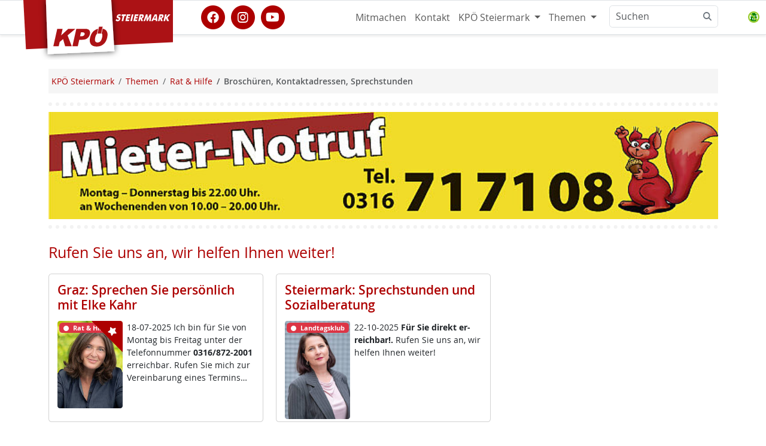

--- FILE ---
content_type: text/html; charset=utf-8
request_url: https://www.kpoe-steiermark.at/Rat-Hilfe.phtml?amp%252525252525252525252525252525253Blistpage=123&archiv-stmk
body_size: 6721
content:
<!DOCTYPE html>
<html lang="de" id="www-kpoe-steiermark-at">
<head>
  <!--
	phpwcms | free open source content management system
	created by Oliver Georgi (oliver at phpwcms dot de) and licensed under GNU/GPL.
	phpwcms is copyright 2002-2026 of Oliver Georgi. Extensions are copyright of
	their respective owners. Visit project page for details: http://www.phpwcms.org/
  -->
  <meta charset="utf-8">
  <meta name="viewport" content="width=device-width, initial-scale=1.0, maximum-scale=3.0, user-scalable=yes">
  <title>Rat und Hilfe</title>
  <meta property="og:site_name" content="KPÖ Steiermark"/>
  <meta property="og:title" content="Rat und Hilfe"/>
  <meta property="og:url" content="https://www.kpoe-steiermark.at/Rat-Hilfe.phtml"/>
  <meta property="og:type" content="article"/>
  <meta property="fb:app_id" content="693519717381510"/>
  <meta name="geo.region" content="AT-6" />
  <meta name="geo.position" content="47.0586;15.4331" />
  <meta name="geo.placename" content="Graz" />
  <meta name="ICBM" content="47.0586, 15.4331" />
  <link rel="alternate" type="application/rss+xml" title="KPÖ Steiermark Nachrichten" href="https://www.kpoe-steiermark.at/feeds.php" />
  <link rel="shortcut icon" href="/hosts/www.kpoe-steiermark.at/phpwcms_template/img/ico/favicon.ico" sizes="any" type="image/x-icon">
  <link rel="icon" href="/hosts/www.kpoe-steiermark.at/phpwcms_template/img/ico/SVG/KPOE_icon_weissrot.svg" type="image/svg+xml">
  <link rel="apple-touch-icon" sizes="152x152" href="/hosts/www.kpoe-steiermark.at/phpwcms_template/img/ico/152w/KPOE_icon_weissrot.png">
  <link rel="manifest" href="/hosts/www.kpoe-steiermark.at/phpwcms_template/img/ico/manifest.json">
  <link href="/hosts/www.kpoe-steiermark.at/phpwcms_template/inc_css/kpfancy.css" rel="alternate stylesheet" title="experimental" />
  <link rel="stylesheet" type="text/css" href="hosts/www.kpoe-steiermark.at/phpwcms_template/inc_css/webfonts/opensans/stylesheet.min.css"/>
  <link rel="stylesheet" type="text/css" href="hosts/www.kpoe-steiermark.at/phpwcms_template/lib/bootstrap5/css/bootstrap.min.css"/>
  <link rel="stylesheet" type="text/css" href="hosts/www.kpoe-steiermark.at/phpwcms_template/lib/materialsymbols/materialsymbols.outlined.css"/>
  <link rel="stylesheet" type="text/css" href="hosts/www.kpoe-steiermark.at/phpwcms_template/lib/font-awesome-6/css/fontawesome.min.css"/>
  <link rel="stylesheet" type="text/css" href="hosts/www.kpoe-steiermark.at/phpwcms_template/lib/font-awesome-6/css/brands.min.css"/>
  <link rel="stylesheet" type="text/css" href="hosts/www.kpoe-steiermark.at/phpwcms_template/lib/font-awesome-6/css/solid.min.css"/>
  <link rel="stylesheet" type="text/css" href="hosts/www.kpoe-steiermark.at/phpwcms_template/lib/font-awesome-6/css/v5-font-face.min.css"/>
  <link rel="stylesheet" type="text/css" href="hosts/www.kpoe-steiermark.at/phpwcms_template/inc_css/kp.bs5.css"/>
  <link rel="stylesheet" type="text/css" href="hosts/www.kpoe-steiermark.at/phpwcms_template/lib/slimbox/slimbox.css"/>
  <link rel="stylesheet" type="text/css" href="include/inc_module/mod_dsgvo/inc_css/privacy-controller.min.css"/>
  <link rel="stylesheet" type="text/css" href="include/inc_module/0_tomo_core/inc_lib/PFBC5/Resources/bootstrap/css/titatoggle.min.css"/>
  <link rel="stylesheet" type="text/css" href="hosts/www.kpoe-steiermark.at/phpwcms_template/inc_css/specific/google-cse.min.css"/>
  <link rel="stylesheet" type="text/css" href="hosts/www.kpoe-steiermark.at/phpwcms_template/inc_css/print_layout.min.css" media="print"/>
  <style>
  #exdcp_10980_container { --bs-aspect-ratio: 15.62740569669%;}
  </style>
  <!--[if lt IE 9]><script src="hosts/www.kpoe-steiermark.at/phpwcms_template/lib/jquery/jquery-1.12.4.min.js"></script><![endif]-->
  <!--[if gte IE 9]><!--><script src="hosts/www.kpoe-steiermark.at/phpwcms_template/lib/jquery/jquery-3.7.0.min.js"></script><!--<![endif]-->
  <script src="hosts/www.kpoe-steiermark.at/phpwcms_template/lib/jquery/plugin/jquery.cookies.min.js"></script>
  <script src="hosts/www.kpoe-steiermark.at/phpwcms_template/lib/slimbox/slimbox.jquery.js"></script>
  <script src="hosts/www.kpoe-steiermark.at/phpwcms_template/lib/jquery/plugin/jquery.cycle2.min.js"></script>
  <script src="hosts/www.kpoe-steiermark.at/phpwcms_template/lib/jquery/plugin/jquery.easing.min.js"></script>
  <script src="include/inc_module/mod_dsgvo/inc_js/privacy-controller.min.js"></script>
  <script src="hosts/www.kpoe-steiermark.at/phpwcms_template/lib/bootstrap5/js/bootbox.min.js"></script>
  <link rel="canonical" href="https://www.kpoe-steiermark.at/Rat-Hilfe.phtml">
  <meta name="keywords" content="Broschüren, Kontaktadressen, Sprechstunden">
  <!--[if lt IE 9]>
	<script src="https://www.kpoe-steiermark.at/hosts/www.kpoe-steiermark.at/phpwcms_template/lib/html5shiv/html5shiv.min.js"></script>
	<script src="https://www.kpoe-steiermark.at/hosts/www.kpoe-steiermark.at/phpwcms_template/lib/respond/respond.min.js"></script>
  <![endif]-->
</head>
<body id="BS5" class="cat_135">
<header>
   
 </header>
 <nav id="nav" class="navbar bg-white sticky-top navbar-expand-md border-bottom border-top border-body" data-bs-theme="kp-rot">
  <div class="container">
   <div class="navbar-header">
    <a class="navbar-brand" href="https://www.kpoe-steiermark.at/" target="_top"> <img id="logo" src="/hosts/www.kpoe-steiermark.at/phpwcms_template/img/logo/kpoe_flag_stmk.svg" title="Zur Homepage" alt="KPÖ Steiermark" width="250" height="100" /><span class="sr-only">KPÖ Steiermark</span>
    </a>
   </div>
   <button type="button" class="navbar-toggler" data-bs-toggle="offcanvas" data-bs-target="#top-navbar-collapse" aria-controls="top-navbar-collapse" aria-expanded="false"
    aria-label="Toggle navigation">
    <span class="navbar-toggler-icon"></span>
   </button>
   <div class="offcanvas offcanvas-end" id="top-navbar-collapse">
    <div class="offcanvas-header">
     <h5 class="offcanvas-title" id="offcanvasNavbarLabel">Navigiere zu</h5>
     <button type="button" class="btn-close" data-bs-dismiss="offcanvas" aria-label="Close"></button>
    </div>
    <div class="offcanvas-body  justify-content-end">
     <div class="socialmedia-links flex-grow-1 align-self-center"><a href="https://www.facebook.com/kpsteiermark" class="withtooltip" title="KPÖ Steiermark auf facebook" referrerpolicy="origin" rel="nofollow"><span class="fa-stack fa-lg"><i class="fa fa-circle fa-stack-2x"></i><i class="fa-brands fa-facebook fa-stack-1x fa-inverse"></i></span></a><a href="https://www.instagram.com/kpoe.steiermark/" class="withtooltip" title="KPÖ Steiermark auf instagram" referrerpolicy="origin" rel="nofollow"><span class="fa-stack fa-lg"><i class="fa fa-circle fa-stack-2x"></i><i class="fa-brands fa-instagram fa-stack-1x fa-inverse"></i></span></a><a href="https://www.youtube.com/c/KPÖSteiermark1918" class="withtooltip" title="KPÖ Steiermark auf youtube" referrerpolicy="origin" rel="nofollow"><span class="fa-stack fa-lg"><i class="fa fa-circle fa-stack-2x"></i><i class="fa-brands fa-youtube fa-stack-1x fa-inverse"></i></span></a></div>
     
<ul id="topmenu_136" class="nav navbar-nav navbar-right">
	<li id="li_topmenu_138" class="nav-item sub_no sub_first"><a href="https://www.kpoe-steiermark.at/#mitmachen" class="nav-link" title="Mitmachen">Mitmachen</a></li>
	<li id="li_topmenu_139" class="nav-item sub_no"><a href="/kontakt.phtml" class="nav-link" title="Kontakt">Kontakt</a></li>
	<li id="li_topmenu_146" class="nav-item sub_ul dropdown"><a href="//www.kpoe-steiermark.at/" target="_self" class="nav-link dropdown-toggle" title="KPÖ Steiermark" data-bs-toggle="dropdown">KPÖ Steiermark <b class="caret"></b></a>
	<ul id="topmenu_146" class="dropdown-menu dropddown">
		<li id="li_topmenu_0146" class="nav-item sub_no sub_ul_true sub_first homeicon"><a href="//www.kpoe-steiermark.at/" target="_self" class="nav-link" title="KPÖ Steiermark">KPÖ Steiermark</a></li>
		<li id="li_topmenu_132" class="nav-item sub_no"><a href="veranstaltungen-kpoe-steiermark.phtml" class="nav-link" title="Termine">Termine</a></li>
		<li id="li_topmenu_140" class="nav-item sub_no sub_ul_true circle"><a href="kpoe-steiermark-regional.phtml" class="nav-link" title="KPÖ - regional">KPÖ - regional</a></li>
		<li id="li_topmenu_30" class="nav-item sub_no sub_ul_true"><a href="kpoe-steiermark-download-broschueren-zeitungen-fotos.phtml" class="nav-link" title="Medien/Download">Medien/Download</a></li>
		<li id="li_topmenu_111" class="nav-item sub_no"><a href="webshop.phtml" class="nav-link" title="Webshop">Webshop</a></li>
		<li id="li_topmenu_222" class="nav-item sub_no"><a href="programm-und-programmatisches.phtml" class="nav-link" title="Programm und Ziele">Programm und Ziele</a></li>
		<li id="li_topmenu_151" class="nav-item sub_no circle"><a href="/landtagsklub-der-kpoe-steiermark.phtml" class="nav-link" title="KPÖ - Landtagsklub">KPÖ - Landtagsklub</a></li>
		<li id="li_topmenu_149" class="nav-item sub_no sub_last homeicon"><a href="//www.kpoe-graz.at/" target="_self" class="nav-link" title="KPÖ Graz">KPÖ Graz</a></li>
	</ul>
	</li>
	<li id="li_topmenu_308" class="nav-item sub_ul dropdown sub_last"><a href="//www.kpoe-steiermark.at/themen-kpoe-steiermark.phtml" target="_self" class="nav-link dropdown-toggle" title="Themen" data-bs-toggle="dropdown">Themen <b class="caret"></b></a>
	<ul id="topmenu_308" class="dropdown-menu dropddown">
		<li id="li_topmenu_0308" class="nav-item sub_no sub_ul_true sub_first circle"><a href="//www.kpoe-steiermark.at/themen-kpoe-steiermark.phtml" target="_self" class="nav-link" title="Themen">Themen</a></li>
		<li id="li_topmenu_160" class="nav-item sub_no sub_ul_true"><a href="frauen.phtml" class="nav-link" title="Frauenrechte jetzt!">Frauenrechte jetzt!</a></li>
		<li id="li_topmenu_135" class="nav-item sub_no active sub_last circle"><a href="Rat-Hilfe.phtml" class="nav-link active_a" title="Rat &amp; Hilfe">Rat &amp; Hilfe</a></li>
	</ul>
	</li>
</ul>

      <div id="spc-container-8228">
   <div class="googlesearch_consent_required" data-spc-service="Google Search">

     <form class="d-flex" role="search" action="/suchen.phtml" method="get">
      <div class="input-group">
       <input class="form-control" type="search" placeholder="Suchen" id="nav-search-input" aria-label="Suchen" name="searchwords">
       <button class="btn btn-outline-secondary bg-white border ms-n5" type="button">
        <i class="fa fa-search"></i>
       </button>
  
      
      <div class="spc-placeholder" data-spc-service="googlesearch" data-spc-name="Google Search" data-spc-provider="Google Inc." data-spc-contentid="8228" data-spc-consentrequired="true">
           
      </div> 
       <input type="hidden" id="nav-search-allowone" name="nav-search-allowone" value="0">
      </div>
     </form>
</div>
   </div>
    </div></div></div></nav>
 <!-- Begin page content -->
 
 <div id="pagecontent" class="container">
  <div class="pagecontent-padding">
   <div class="row g-0" id="main-columns">
    <!-- StartDruck -->
    <main id="content" class="col-12">
     <nav class="d-none d-sm-block" aria-label="breadcrumb"><ol class="breadcrumb" itemscope itemtype="https://schema.org/BreadcrumbList"><li class="breadcrumb-item" itemprop="itemListElement" itemscope itemtype="http://schema.org/ListItem"><a itemprop="item" href="/"><span itemprop="name">KPÖ Steiermark</span></a><meta itemprop="position" content="1" /></li><li class="breadcrumb-item" itemprop="itemListElement" itemscope itemtype="http://schema.org/ListItem"><a itemprop="item" href="themen-kpoe-steiermark.phtml"><span itemprop="name">Themen</span></a><meta itemprop="position" content="2" /></li><li class="breadcrumb-item" itemprop="itemListElement" itemscope itemtype="http://schema.org/ListItem"><a itemprop="item" href="Rat-Hilfe.phtml"><span itemprop="name">Rat &amp; Hilfe</span></a><meta itemprop="position" content="3" /></li><li class="breadcrumb-item active fw-semibold" aria-current="page">Broschüren, Kontaktadressen, Sprechstunden</li></ol></nav>
     
<article class="article article-default">
  
       
   
          
      





<hr class="hor_spacer_big" />







<div id="exdcp_10980_container" class="cycle_container ratio" data-cycle-tile-count="25" data-cycle-pause-on-hover="true"></div>
<script id="exdcp_10980_images" type="text/javascript" src="https://www.kpoe-steiermark.at/include/inc_module/mod_exdata_cp/inc_act/get_json.php?cpid=10980" ></script>




<hr class="hor_spacer_big" />




<h3>Rufen Sie uns an, wir helfen Ihnen weiter!</h3> 

<div class="row teaser">
 <div class="col-12">
  <div class="row row-cols-1 row-cols-md-3 row-cols-lg-3 g-4 gy-4">  
   
     <article class="col">
      
      <div class="card h-100 card-clickable" title="Lesen: Graz: Sprechen Sie persönlich mit Elke Kahr">  
       <div class="card-body px-3 pt-3 pb-1">
        <h4 class="card-title text-uppercase">
         <a class="card-mainlink" href="sprechen-sie-persoenlich-mit-buergermeisterin-elke-kahr.phtml?%[base64]123%2525252525252525252525252525252525252525252525252525252525252525252525252525252525252525252C1708621225" title="Lesen: Graz: Sprechen Sie persönlich mit Elke Kahr">Graz: Sprechen Sie persönlich mit Elke Kahr</a>
        </h4>
        <p class="card-text">
         <!-- Card img -->
        <div class="float-start col-4 overflow-hidden me-2 teaser-img-wrapper">
        <figure class="m-0">
         
         <img src="hosts/www.kpoe-steiermark.at/content/images/4d3d706786724cc704c5ac2f387e6dd1.jpg" class="card-img img-fluid"  alt=""  />
         
        </figure>
        <figcaption class="d-flex align-items-start flex-column p-0 overflow-hidden">
         <span class="card-featured" title="Empfohlener Artikel"><i class="fa-solid fa-star"></i></span>
         <div class="mb-auto d-flex justify-content-end">
          <div class="text-start ms-auto">
            <a href="kpoe_graz_aktionen.phtml?%[base64]123%2525252525252525252525252525252525252525252525252525252525252525252525252525252525252525252C1708621225" title="Mehr Artikel von Rat &amp; Hilfe ..."> <span class="badge bg-danger m-1 "><i class="fas fa-circle me-2 small fw-bold"></i>Rat &amp; Hilfe</span>
           </a> 
          </div></div>
         
         <div class="w-100 mt-auto fs-10px card-img-overlay-footer p-1">
           
         </div>
          
        </figcaption>
          </div>                    
        18-07-2025 Ich bin für Sie von Mon­tag bis Frei­tag un­ter der Te­le­fon­num­mer <strong>0316/872-2001</strong> er­reich­bar. Ru­fen Sie mich zur Ve­r­ein­ba­rung ei­nes Ter­mins…
        </p>
       </div></div></article>
     

     <article class="col">
      
      <div class="card h-100 card-clickable" title="Lesen: Steiermark: Sprechstunden und Sozialberatung">  
       <div class="card-body px-3 pt-3 pb-1">
        <h4 class="card-title text-uppercase">
         <a class="card-mainlink" href="sprechstunden-und-sozialberatung.phtml?%[base64]123%2525252525252525252525252525252525252525252525252525252525252525252525252525252525252525252C1708621225" title="Lesen: Steiermark: Sprechstunden und Sozialberatung">Steiermark: Sprechstunden und Sozialberatung</a>
        </h4>
        <p class="card-text">
         <!-- Card img -->
        <div class="float-start col-4 overflow-hidden me-2 teaser-img-wrapper">
        <figure class="m-0">
         
         <img src="hosts/www.kpoe-steiermark.at/content/images/1e86e5211acc67dd7c69eaac709d93b9.jpg" class="card-img img-fluid"  alt="Andrea Prieschl-Höllmüller"  />
         
        </figure>
        <figcaption class="d-flex align-items-start flex-column p-0 overflow-hidden">
         
         <div class="mb-auto d-flex justify-content-end">
          <div class="text-start ms-auto">
            <a href="landtagsklub-der-kpoe-steiermark.phtml?%[base64]123%2525252525252525252525252525252525252525252525252525252525252525252525252525252525252525252C1708621225" title="Mehr Artikel von Landtagsklub ..."> <span class="badge bg-danger m-1 "><i class="fas fa-circle me-2 small fw-bold"></i>Landtagsklub</span>
           </a> 
          </div></div>
          
        </figcaption>
          </div>                    
        22-10-2025 <strong>Für Sie di­rekt er­reich­bar!.</strong> Ru­fen Sie uns an, wir hel­fen Ih­nen wei­ter!
        </p>
       </div></div></article>
     
  </div></div></div>
   


<div class="teaser-bg-pfirsich">
<h3>Rat &amp; Hilfe</h3> 

<div class="row teaser">
 <div class="col-12">
  <div class="row row-cols-1 row-cols-md-3 row-cols-lg-3 g-4 gy-4">  
   
     <article class="col">
      
      <div class="card h-100 card-clickable" title="Lesen: Mieter-Notruf">  
       <div class="card-body px-3 pt-3 pb-1">
        <h4 class="card-title text-uppercase">
         <a class="card-mainlink" href="mieternotruf.phtml?%[base64]123%2525252525252525252525252525252525252525252525252525252525252525252525252525252525252525252C1708621225" title="Lesen: Mieter-Notruf">Mieter-Notruf</a>
        </h4>
        <p class="card-text">
         <!-- Card img -->
        <div class="float-start col-4 overflow-hidden me-2 teaser-img-wrapper">
        <figure class="m-0">
         
         <img src="hosts/www.kpoe-steiermark.at/content/images/1485ef32f791dc15ff852d1fdeb6066b.gif" class="card-img img-fluid"  alt=""  />
         
        </figure>
        <figcaption class="d-flex align-items-start flex-column p-0 overflow-hidden">
         
         <div class="mb-auto d-flex justify-content-end">
          <div class="text-start ms-auto">
            <a href="kpoe_graz_aktionen.phtml?%[base64]123%2525252525252525252525252525252525252525252525252525252525252525252525252525252525252525252C1708621225" title="Mehr Artikel von Rat &amp; Hilfe ..."> <span class="badge bg-danger m-1 "><i class="fas fa-circle me-2 small fw-bold"></i>Rat &amp; Hilfe</span>
           </a> 
          </div></div>
          
        </figcaption>
          </div>                    
        21-02-2023 Seit 1992 gibt es den Mie­ter­no­t­ruf der KPÖ. Wir über­prü­fen Miet­ver­trä­ge und Be­triebs­kos­ten­ab­rech­nun­gen so­wie die Recht­mä­ß­ig­keit und Höhe von Pro­vi­sio­nen,…
        </p>
       </div></div></article>
     

     <article class="col">
      
      <div class="card h-100 card-clickable" title="Lesen: Hilfe bei hohen Energiekosten: Wohin kann ich mich wenden?">  
       <div class="card-body px-3 pt-3 pb-1">
        <h4 class="card-title text-uppercase">
         <a class="card-mainlink" href="energiekosten-hilfe.phtml?%[base64]123%2525252525252525252525252525252525252525252525252525252525252525252525252525252525252525252C1708621225" title="Lesen: Hilfe bei hohen Energiekosten: Wohin kann ich mich wenden?">Hilfe bei hohen Energiekosten: Wohin kann ich mich wenden?</a>
        </h4>
        <p class="card-text">
         <!-- Card img -->
        <div class="float-start col-4 overflow-hidden me-2 teaser-img-wrapper">
        <figure class="m-0">
         
         <img src="hosts/www.kpoe-steiermark.at/content/images/b0679b132d2cf6b856d0927ae151984d.jpg" class="card-img img-fluid"  alt=""  />
         
        </figure>
        <figcaption class="d-flex align-items-start flex-column p-0 overflow-hidden">
         
         <div class="mb-auto d-flex justify-content-end">
          <div class="text-start ms-auto">
            <a href="aktuelles_stmk.phtml?%[base64]123%2525252525252525252525252525252525252525252525252525252525252525252525252525252525252525252C1708621225" title="Mehr Artikel von Steiermark ..."> <span class="badge bg-danger m-1 "><i class="fas fa-circle me-2 small fw-bold"></i>Steiermark</span>
           </a> 
          </div></div>
          
        </figcaption>
          </div>                    
        11-04-2023 Die <strong>ex­t­re­men Preis­ent­wick­lun­gen bei En­er­gie</strong> brin­gen im­mer mehr Men­schen an den Rand ih­rer fi­nan­zi­el­len Mög­lich­kei­ten – und lei­der oft dar­über…
        </p>
       </div></div></article>
     

     <article class="col">
      
      <div class="card h-100 card-clickable" title="Lesen: Richtsätze für das Jahr 2025">  
       <div class="card-body px-3 pt-3 pb-1">
        <h4 class="card-title text-uppercase">
         <a class="card-mainlink" href="richtsaetze-2025.phtml?%[base64]123%2525252525252525252525252525252525252525252525252525252525252525252525252525252525252525252C1708621225" title="Lesen: Richtsätze für das Jahr 2025">Richtsätze für das Jahr 2025</a>
        </h4>
        <p class="card-text">
         <!-- Card img -->
        <div class="float-start col-4 overflow-hidden me-2 teaser-img-wrapper">
        <figure class="m-0">
         
         <img src="hosts/www.kpoe-steiermark.at/content/images/9574fef9dfef2181639024d5540ccaa4.png" class="card-img img-fluid"  alt=""  />
         
        </figure>
        <figcaption class="d-flex align-items-start flex-column p-0 overflow-hidden">
         
         <div class="mb-auto d-flex justify-content-end">
          <div class="text-start ms-auto">
            <a href="Rat-Hilfe.phtml?%[base64]123%2525252525252525252525252525252525252525252525252525252525252525252525252525252525252525252C1708621225" title="Mehr Artikel von Rat &amp; Hilfe ..."> <span class="badge bg-danger m-1 "><i class="fas fa-circle me-2 small fw-bold"></i>Rat &amp; Hilfe</span>
           </a> 
          </div></div>
          
        </figcaption>
          </div>                    
        15-07-2025 In­for­ma­ti­ons­blatt mit den Richt­sät­zen (So­zial­un­ter­stüt­zung, Pf­le­ge­geld, Pen­si­on, u.v.m.) für das Jahr 2025.
        </p>
       </div></div></article>
     

   
     <article class="col">
      
      <div class="card h-100 card-clickable" title="Lesen: Sozialratgeber der KPÖ Graz 2024">  
       <div class="card-body px-3 pt-3 pb-1">
        <h4 class="card-title text-uppercase">
         <a class="card-mainlink" href="sozialratgeber-der-kpoe-graz-2024.phtml?%[base64]123%2525252525252525252525252525252525252525252525252525252525252525252525252525252525252525252C1708621225" title="Lesen: Sozialratgeber der KPÖ Graz 2024">Sozialratgeber der KPÖ Graz 2024</a>
        </h4>
        <p class="card-text">
         <!-- Card img -->
        <div class="float-start col-4 overflow-hidden me-2 teaser-img-wrapper">
        <figure class="m-0">
         
         <img src="hosts/www.kpoe-steiermark.at/content/images/024d1840953c9d4c774070ecc2417bc2.png" class="card-img img-fluid"  alt=""  />
         
        </figure>
        <figcaption class="d-flex align-items-start flex-column p-0 overflow-hidden">
         
         <div class="mb-auto d-flex justify-content-end">
          <div class="text-start ms-auto">
            <a href="kpoe_graz_aktionen.phtml?%[base64]123%2525252525252525252525252525252525252525252525252525252525252525252525252525252525252525252C1708621225" title="Mehr Artikel von Rat &amp; Hilfe ..."> <span class="badge bg-danger m-1 "><i class="fas fa-circle me-2 small fw-bold"></i>Rat &amp; Hilfe</span>
           </a> 
          </div></div>
          
        </figcaption>
          </div>                    
        22-11-2024 <strong>ak­tua­li­sier­te Aus­ga­be zum Down­load (PDF).</strong> Über 650 Be­ra­tungsadres­sen, zahl­rei­che Tipps, ak­tu­el­le In­fos zu (fast) al­len Le­bens­be­rei­chen bie­tet die völ­lig neu über­ar­bei­te­te Aus­ga­be 2024 des So­zial­rat­ge­ber…
        </p>
       </div></div></article>
     
  </div></div></div></div>
   




<hr class="hor_spacer_big" />


  <div class="clearfix"></div>
  </article>
    
   
    </main>
    <!-- StopDruck -->
   </div></div></div>
 
 
 <footer class="footerneu" data-bs-theme="kp-rot">
  <div class="container"><div class="footer-nav mt-0">
<div><div class="socialmedia-links"><a href="https://www.facebook.com/kpsteiermark" class="withtooltip" title="KPÖ Steiermark auf facebook" referrerpolicy="origin" rel="nofollow"><span class="fa-stack fa-lg"><i class="fa fa-circle fa-stack-2x"></i><i class="fa-brands fa-facebook fa-stack-1x fa-inverse"></i></span></a><a href="https://www.instagram.com/kpoe.steiermark/" class="withtooltip" title="KPÖ Steiermark auf instagram" referrerpolicy="origin" rel="nofollow"><span class="fa-stack fa-lg"><i class="fa fa-circle fa-stack-2x"></i><i class="fa-brands fa-instagram fa-stack-1x fa-inverse"></i></span></a><a href="https://www.youtube.com/c/KPÖSteiermark1918" class="withtooltip" title="KPÖ Steiermark auf youtube" referrerpolicy="origin" rel="nofollow"><span class="fa-stack fa-lg"><i class="fa fa-circle fa-stack-2x"></i><i class="fa-brands fa-youtube fa-stack-1x fa-inverse"></i></span></a></div></div>
<div class="row row-cols-2 row-cols-lg-4 g-4 gy-4 gx-4 mt-4">
<div class="col-xs-12 col"><div class="footer-socialmedia-links"></div><div class="kplogo-embedded"><?xml version="1.0" encoding="UTF-8"?><svg id="Ebene_1" xmlns="http://www.w3.org/2000/svg" viewBox="0 0 238.11 120.33"><path id="sz_kpoe" d="M236.63,49.09c2.77-12.28,1.66-21.83-3.32-28.65-3.7-5.06-9.34-8.23-16.93-9.53l-4.49,19.93c.7.63,1.31,1.37,1.83,2.22,2,3.31,2.19,8.55.57,15.73-1.92,8.53-4.57,14.44-7.94,17.73-3.37,3.29-7.46,4.94-12.25,4.94s-7.98-1.68-9.93-5.04c-1.95-3.36-2.06-8.89-.33-16.58,1.75-7.76,4.37-13.33,7.85-16.69.09-.09.19-.15.29-.23l4.86-21.55c-7.13,1.53-13.45,4.59-18.94,9.26-8.15,6.94-13.63,16.64-16.44,29.1-2.01,8.92-2.02,16.34-.03,22.28,1.99,5.94,5.35,10.27,10.09,13.01,4.73,2.74,11.18,4.11,19.35,4.11s15.1-1.59,21.2-4.76c6.1-3.17,11.22-7.62,15.35-13.33,4.14-5.71,7.21-13.02,9.22-21.94M149.41,52.98c5.6-4.33,9.27-10.35,11.01-18.05,1.69-7.49.86-13.26-2.47-17.32-3.33-4.06-9.26-6.09-17.79-6.09h-39.15l-17.19,76.28h23.65l6.38-28.32h12.89c9.5,0,17.05-2.17,22.65-6.5M137.36,35.58c-.55,2.46-1.93,4.48-4.12,6.06-2.19,1.58-5.56,2.37-10.1,2.37h-5.77l3.83-17.01h6.71c4.4,0,7.22.83,8.44,2.5,1.22,1.67,1.56,3.69,1.02,6.08M80.88,87.8l-18.35-47.55,34.3-28.73h-31.36l-31.2,28.83,6.5-28.83h-23.58L0,87.8h23.58l4.19-18.61,15.06-12.75,9.02,31.35h29.04Z" fill="#20201e" stroke-width="0"/><polygon id="sz_oe" points="192.79 32.96 210.57 32.96 217.8 .88 200.02 .88 192.79 32.96" fill="#9c120f" stroke="#fff" stroke-width="1.75"/><g id="sz_steiermark"><path d="M72.4,106.86c.52.95,1.09,1.65,1.7,2.12.61.47,1.27.7,1.98.7.66,0,1.25-.2,1.77-.6.52-.4.84-.91.98-1.53.15-.68.09-1.21-.19-1.58-.28-.37-1.03-.75-2.24-1.15-1.65-.54-2.75-1.25-3.29-2.12-.54-.87-.64-2.07-.29-3.59.44-1.97,1.39-3.57,2.83-4.82,1.44-1.24,3.09-1.86,4.94-1.86,1,0,1.91.15,2.74.46.83.3,1.57.77,2.23,1.39l-2.46,4.04c-.44-.54-.92-.95-1.45-1.23-.53-.28-1.08-.41-1.66-.41s-1.11.16-1.56.48c-.44.32-.72.74-.84,1.24-.12.52-.05.93.21,1.24.26.31.82.6,1.69.89l.21.07c1.88.62,3.05,1.3,3.52,2.04.32.51.5,1.11.57,1.82.06.71,0,1.49-.2,2.36-.49,2.19-1.52,3.94-3.08,5.27-1.56,1.33-3.4,1.99-5.5,1.99-1.26,0-2.36-.24-3.29-.73s-1.75-1.25-2.47-2.29l3.17-4.18Z" fill="#9c120f" stroke-width="0"/><path d="M87.53,113.51l3.55-15.72h-4.06l1.1-4.87h13.07l-1.1,4.87h-4.06l-3.55,15.72h-4.94Z" fill="#9c120f" stroke-width="0"/><path d="M99.03,113.51l4.64-20.59h11.11l-1.02,4.51h-6.29l-.81,3.57h5.93l-1,4.42h-5.93l-.78,3.47h6.29l-1.04,4.61h-11.11Z" fill="#9c120f" stroke-width="0"/><path d="M113.61,113.51l4.64-20.59h4.99l-4.64,20.59h-4.99Z" fill="#9c120f" stroke-width="0"/><path d="M122.67,113.51l4.64-20.59h11.11l-1.02,4.51h-6.29l-.81,3.57h5.93l-1,4.42h-5.93l-.78,3.47h6.29l-1.04,4.61h-11.11Z" fill="#9c120f" stroke-width="0"/><path d="M137.12,113.51l4.64-20.59h5.17c2.02,0,3.41.11,4.16.32.75.21,1.36.56,1.82,1.06.53.56.86,1.28,1.02,2.15.15.87.11,1.83-.12,2.88-.36,1.59-1,2.89-1.91,3.89-.92,1-2.07,1.66-3.47,1.99l3.07,8.3h-5.59l-2.34-8.06-1.82,8.06h-4.63ZM144.21,102.65h.92c1.07,0,1.89-.21,2.47-.62s.98-1.06,1.17-1.94c.23-1.03.17-1.76-.19-2.2-.36-.44-1.08-.65-2.16-.65h-.99l-1.22,5.41Z" fill="#9c120f" stroke-width="0"/><path d="M174.26,113.51h-4.62l.94-8.9c.07-.63.16-1.33.27-2.1.11-.77.24-1.61.4-2.52-.31.87-.79,1.96-1.42,3.26-.14.27-.24.47-.3.6l-4.64,9.65h-3.29l-.29-9.65c0-.13,0-.33-.01-.6-.05-1.3-.03-2.39.05-3.25-.23.78-.46,1.55-.7,2.31-.24.76-.49,1.53-.75,2.29l-3.07,8.9h-4.6l7.44-20.59h4.89l.34,10.62c0,.07,0,.2.02.37.04.95.02,1.76-.07,2.43.12-.37.27-.77.46-1.22.19-.44.44-.98.74-1.61l5.15-10.59h4.91l-1.86,20.59Z" fill="#9c120f" stroke-width="0"/><path d="M174.87,113.51l10.9-20.59h6.19l1.62,20.59h-4.92l-.08-3.68h-7.02l-1.77,3.68h-4.92ZM183.53,105.82h4.92l-.31-6.79c-.01-.21-.01-.54,0-1,0-.46,0-1.05.02-1.77-.22.51-.44.99-.64,1.45-.21.46-.41.9-.61,1.32l-3.35,6.79Z" fill="#9c120f" stroke-width="0"/><path d="M195.4,113.51l4.64-20.59h5.17c2.02,0,3.41.11,4.16.32.75.21,1.36.56,1.82,1.06.53.56.86,1.28,1.02,2.15.15.87.11,1.83-.12,2.88-.36,1.59-1,2.89-1.91,3.89-.92,1-2.07,1.66-3.47,1.99l3.07,8.3h-5.59l-2.34-8.06-1.82,8.06h-4.63ZM202.48,102.65h.92c1.07,0,1.89-.21,2.47-.62s.98-1.06,1.17-1.94c.23-1.03.17-1.76-.19-2.2-.36-.44-1.08-.65-2.16-.65h-.99l-1.22,5.41Z" fill="#9c120f" stroke-width="0"/><path d="M211.74,113.51l4.64-20.59h4.89l-2.11,9.35,7.84-9.35h5.76l-8.97,10.04,4.9,10.55h-6.17l-3.82-9.24-2.08,9.24h-4.89Z" fill="#9c120f" stroke-width="0"/></g></svg></div>
<p class="mt-0">
<span class="sr-only">KPÖ-Steiermark</span>
Lagergasse 98a<br />
8020 Graz<br />
Tel: +43 316 712479<br />
Fax: +43 316 716291<br />
</p>
</div>

<div class="col">   <ul class="nav flex-column nav-pills">
    <li class="nav-item"><a href="/kontakt.phtml" title="Schreiben Sie uns!" target="_top">Kontakt</a></li>

     <li class="nav-item"><a href="datenschutzerklaerung.phtml" class="link-internal">Datenschutz</a></li> 	

    <li class="nav-item"><a href="/impressum.phtml" target="_top">Impressum</a></li>
    <li class="nav-item"><a href="suchen.phtml" class="link-internal">Suche</a></li>
   </ul></div>


<div class="col sitemap ">
<h5><a href="//www.kpoe-steiermark.at">Mehr auf kpoe-steiermark.at</a></h5>

<ul id="dtopmenu_129" class="dnav dnavbar-nav dnavbar-right">
	<li id="li_dtopmenu_132" class="nav-item sub_no sub_first"><a href="veranstaltungen-kpoe-steiermark.phtml" class="nav-link" title="Termine">Termine</a></li>
	<li id="li_dtopmenu_140" class="nav-item sub_ul"><a href="kpoe-steiermark-regional.phtml" class="nav-link" title="KPÖ - regional">KPÖ - regional</a>
	<ul id="dtopmenu_140" class="ddropddown">
		<li id="li_dtopmenu_284" class="nav-item sub_no sub_first"><a href="mandatarinnen.phtml" class="nav-link" title="Mandatarinnen">Mandatarinnen</a></li>
		<li id="li_dtopmenu_48" class="nav-item sub_no sub_ul_true sub_last"><a href="kpoe-steiermark-bezirke.phtml" class="nav-link" title="Bezirke Steiermark">Bezirke Steiermark</a></li>
	</ul>
	</li>
	<li id="li_dtopmenu_30" class="nav-item sub_ul"><a href="kpoe-steiermark-download-broschueren-zeitungen-fotos.phtml" class="nav-link" title="Medien/Download">Medien/Download</a>
	<ul id="dtopmenu_30" class="ddropddown">
		<li id="li_dtopmenu_211" class="nav-item sub_no sub_first"><a href="regionalzeitungen-archiv.phtml" class="nav-link" title="Regionalzeitungen Archiv">Regionalzeitungen Archiv</a></li>
		<li id="li_dtopmenu_73" class="nav-item sub_no"><a href="steirische-volksstimme.phtml" class="nav-link" title="Steir. Volksstimme">Steir. Volksstimme</a></li>
		<li id="li_dtopmenu_263" class="nav-item sub_no sub_last"><a href="bibliothek.phtml" class="nav-link" title="Bibliothek">Bibliothek</a></li>
	</ul>
	</li>
	<li id="li_dtopmenu_111" class="nav-item sub_no"><a href="webshop.phtml" class="nav-link" title="Webshop">Webshop</a></li>
	<li id="li_dtopmenu_222" class="nav-item sub_no sub_last"><a href="programm-und-programmatisches.phtml" class="nav-link" title="Programm und Ziele">Programm und Ziele</a></li>
</ul>

</div>
<div class="col sitemap">
<h5><a href="//www.kpoe-graz.at">Mehr auf kpoe-graz.at</a></h5>

<ul id="dtopmenu_3" class="dnav dnavbar-nav dnavbar-right">
	<li id="li_dtopmenu_8" class="nav-item sub_no sub_first"><a href="veranstaltungen-kpoe-graz.phtml" class="nav-link" title="Termine">Termine</a></li>
	<li id="li_dtopmenu_25" class="nav-item sub_no"><a href="kpoe_graz_aktionen.phtml" class="nav-link" title="Rat &amp; Hilfe">Rat &amp; Hilfe</a></li>
	<li id="li_dtopmenu_187" class="nav-item sub_no"><a href="/mieternotruf.phtml" class="nav-link" title="Mieternotruf">Mieternotruf</a></li>
	<li id="li_dtopmenu_21" class="nav-item sub_no"><a href="aus_dem_grazer_gemeinderat.phtml" class="nav-link" title="Aus dem Gemeinderat">Aus dem Gemeinderat</a></li>
	<li id="li_dtopmenu_80" class="nav-item sub_no"><a href="stadtbezirke.phtml" class="nav-link" title="Stadtbezirke">Stadtbezirke</a></li>
	<li id="li_dtopmenu_5" class="nav-item sub_no"><a href="mandatare_innen.phtml" class="nav-link" title="MandatarInnen">MandatarInnen</a></li>
	<li id="li_dtopmenu_9" class="nav-item sub_no"><a href="kontakt-kpoe-graz.phtml" class="nav-link" title="Kontakt/Adressen">Kontakt/Adressen</a></li>
	<li id="li_dtopmenu_24" class="nav-item sub_no"><a href="grazer_stadtblatt.phtml" class="nav-link" title="Grazer Stadtblatt">Grazer Stadtblatt</a></li>
	<li id="li_dtopmenu_7" class="nav-item sub_no sub_last"><a href="service_download.phtml" class="nav-link" title="Medien/Download">Medien/Download</a></li>
</ul>

</div>

</div>
</div></div>
 </footer><script>var phpwcms_templates_path='hosts/www.kpoe-steiermark.at/phpwcms_template/';
</script>
<script src="hosts/www.kpoe-steiermark.at/phpwcms_template/inc_js/template_main.bs5.min.js"></script>

</body>
</html>

--- FILE ---
content_type: text/javascript;charset=UTF-8
request_url: https://www.kpoe-steiermark.at/include/inc_module/mod_exdata_cp/inc_act/get_json.php?cpid=10980
body_size: 318
content:
$(window).on('load',function() {
 var data={"container":"<div id=\"exdcp_10980_container\" class=\"cycle_container\" data-cycle-tile-count=\"25\" data-cycle-pause-on-hover=\"true\"><\/div>","container_id":"exdcp_10980_container","settings":{"pause-on-hover":true,"loader":true,"timeout":"5000","speed":"500","fx":""},"slides":["<div class=\"epc_entry w-100 \" data-cycle-title=\"\" data-cycle-desc=\"\" data-cycle-timeout=\"6000\" data-cycle-speed=\"300\">\r\n   <img class=\"img-responsive w-100 h-auto\" src=\"\/\/www.kpoe-steiermark.at\/hosts\/www.kpoe-steiermark.at\/content\/images\/20fbc9e72b07adedb92e343933664065.jpg\" width=\"750\" height=\"120\" alt=\"\" \/>\r\n   \r\n <\/div>"]};
 if ($('#exdcp_10980_container').length) {
 $('#exdcp_10980_container').replaceWith(data.container);
 } else {
 $('#exdcp_10980_images').before(data.container);
 }
 var slide_a=$(data.slides[0]);
 $('#'+ data.container_id).append(slide_a);
data.slides.splice(0,1);
 $('#exdcp_10980_container').cycle({
  progressive: data.slides,
  'pause-on-hover': true,
  loader: false,
  'auto-height': "750:125",
  timeout: 5000,
  speed: 500,
  slides: 'div.epc_entry',
 });
});


--- FILE ---
content_type: application/javascript
request_url: https://www.kpoe-steiermark.at/hosts/www.kpoe-steiermark.at/phpwcms_template/lib/bs5.site.min.js?v=20240210
body_size: 43390
content:
!function(global,factory){"object"==typeof exports&&"undefined"!=typeof module?module.exports=factory():"function"==typeof define&&define.amd?define(factory):(global="undefined"!=typeof globalThis?globalThis:global||self).bootstrap=factory()}(this,function(){"use strict";const elementMap=new Map,Data={set(element,key,instance){elementMap.has(element)||elementMap.set(element,new Map);var element=elementMap.get(element);!element.has(key)&&0!==element.size||element.set(key,instance)},get(element,key){return elementMap.has(element)&&elementMap.get(element).get(key)||null},remove(element,key){var instanceMap;elementMap.has(element)&&((instanceMap=elementMap.get(element)).delete(key),0===instanceMap.size)&&elementMap.delete(element)}},MAX_UID=1e6,MILLISECONDS_MULTIPLIER=1e3,TRANSITION_END="transitionend",parseSelector=selector=>selector=selector&&window.CSS&&window.CSS.escape?selector.replace(/#([^\s"#']+)/g,(match,id)=>"#"+CSS.escape(id)):selector,toType=object=>null==object?""+object:Object.prototype.toString.call(object).match(/\s([a-z]+)/i)[1].toLowerCase(),getUID=prefix=>{for(;prefix+=Math.floor(1e6*Math.random()),document.getElementById(prefix););return prefix},getTransitionDurationFromElement=element=>{if(!element)return 0;let{transitionDuration,transitionDelay}=window.getComputedStyle(element);var element=Number.parseFloat(transitionDuration),floatTransitionDelay=Number.parseFloat(transitionDelay);return element||floatTransitionDelay?(transitionDuration=transitionDuration.split(",")[0],transitionDelay=transitionDelay.split(",")[0],(Number.parseFloat(transitionDuration)+Number.parseFloat(transitionDelay))*MILLISECONDS_MULTIPLIER):0},triggerTransitionEnd=element=>{element.dispatchEvent(new Event(TRANSITION_END))},isElement$1=object=>!(!object||"object"!=typeof object)&&void 0!==(object=void 0!==object.jquery?object[0]:object).nodeType,getElement=object=>isElement$1(object)?object.jquery?object[0]:object:"string"==typeof object&&0<object.length?document.querySelector(parseSelector(object)):null,isVisible=element=>{if(!isElement$1(element)||0===element.getClientRects().length)return!1;var elementIsVisible="visible"===getComputedStyle(element).getPropertyValue("visibility"),closedDetails=element.closest("details:not([open])");if(closedDetails&&closedDetails!==element){var element=element.closest("summary");if(element&&element.parentNode!==closedDetails)return!1;if(null===element)return!1}return elementIsVisible},isDisabled=element=>!element||element.nodeType!==Node.ELEMENT_NODE||!!element.classList.contains("disabled")||(void 0!==element.disabled?element.disabled:element.hasAttribute("disabled")&&"false"!==element.getAttribute("disabled")),findShadowRoot=element=>{var root;return document.documentElement.attachShadow?"function"==typeof element.getRootNode?(root=element.getRootNode())instanceof ShadowRoot?root:null:element instanceof ShadowRoot?element:element.parentNode?findShadowRoot(element.parentNode):null:null},noop=()=>{},reflow=element=>{element.offsetHeight},getjQuery=()=>window.jQuery&&!document.body.hasAttribute("data-bs-no-jquery")?window.jQuery:null,DOMContentLoadedCallbacks=[],onDOMContentLoaded=callback=>{"loading"===document.readyState?(DOMContentLoadedCallbacks.length||document.addEventListener("DOMContentLoaded",()=>{for(const callback of DOMContentLoadedCallbacks)callback()}),DOMContentLoadedCallbacks.push(callback)):callback()},isRTL=()=>"rtl"===document.documentElement.dir;var defineJQueryPlugin=plugin=>{onDOMContentLoaded(()=>{const $=getjQuery();if($){const name=plugin.NAME,JQUERY_NO_CONFLICT=$.fn[name];$.fn[name]=plugin.jQueryInterface,$.fn[name].Constructor=plugin,$.fn[name].noConflict=()=>($.fn[name]=JQUERY_NO_CONFLICT,plugin.jQueryInterface)}})};const execute=(possibleCallback,args=[],defaultValue=possibleCallback)=>"function"==typeof possibleCallback?possibleCallback(...args):defaultValue,executeAfterTransition=(callback,transitionElement,waitForTransition=!0)=>{if(waitForTransition){var durationPadding=5,waitForTransition=getTransitionDurationFromElement(transitionElement)+5;let called=!1;const handler=({target})=>{target===transitionElement&&(called=!0,transitionElement.removeEventListener(TRANSITION_END,handler),execute(callback))};transitionElement.addEventListener(TRANSITION_END,handler),setTimeout(()=>{called||triggerTransitionEnd(transitionElement)},waitForTransition)}else execute(callback)},getNextActiveElement=(list,activeElement,shouldGetNext,isCycleAllowed)=>{var listLength=list.length;let index=list.indexOf(activeElement);return-1===index?!shouldGetNext&&isCycleAllowed?list[listLength-1]:list[0]:(index+=shouldGetNext?1:-1,isCycleAllowed&&(index=(index+listLength)%listLength),list[Math.max(0,Math.min(index,listLength-1))])},namespaceRegex=/[^.]*(?=\..*)\.|.*/,stripNameRegex=/\..*/,stripUidRegex=/::\d+$/,eventRegistry={};let uidEvent=1;const customEvents={mouseenter:"mouseover",mouseleave:"mouseout"},nativeEvents=new Set(["click","dblclick","mouseup","mousedown","contextmenu","mousewheel","DOMMouseScroll","mouseover","mouseout","mousemove","selectstart","selectend","keydown","keypress","keyup","orientationchange","touchstart","touchmove","touchend","touchcancel","pointerdown","pointermove","pointerup","pointerleave","pointercancel","gesturestart","gesturechange","gestureend","focus","blur","change","reset","select","submit","focusin","focusout","load","unload","beforeunload","resize","move","DOMContentLoaded","readystatechange","error","abort","scroll"]);function makeEventUid(element,uid){return uid&&uid+"::"+uidEvent++||element.uidEvent||uidEvent++}function getElementEvents(element){var uid=makeEventUid(element);return element.uidEvent=uid,eventRegistry[uid]=eventRegistry[uid]||{},eventRegistry[uid]}function bootstrapHandler(element,fn){return function handler(event){return hydrateObj(event,{delegateTarget:element}),handler.oneOff&&EventHandler.off(element,event.type,fn),fn.apply(element,[event])}}function bootstrapDelegationHandler(element,selector,fn){return function handler(event){var domElements=element.querySelectorAll(selector);for(let{target}=event;target&&target!==this;target=target.parentNode)for(const domElement of domElements)if(domElement===target)return hydrateObj(event,{delegateTarget:target}),handler.oneOff&&EventHandler.off(element,event.type,selector,fn),fn.apply(target,[event])}}function findHandler(events,callable,delegationSelector=null){return Object.values(events).find(event=>event.callable===callable&&event.delegationSelector===delegationSelector)}function normalizeParameters(originalTypeEvent,handler,delegationFunction){var isDelegated="string"==typeof handler,handler=!isDelegated&&handler||delegationFunction;let typeEvent=getTypeEvent(originalTypeEvent);return[isDelegated,handler,typeEvent=nativeEvents.has(typeEvent)?typeEvent:originalTypeEvent]}function addHandler(element,originalTypeEvent,handler,delegationFunction,oneOff){if("string"==typeof originalTypeEvent&&element){let[isDelegated,callable,typeEvent]=normalizeParameters(originalTypeEvent,handler,delegationFunction);var wrapFunction,delegationFunction=(originalTypeEvent in customEvents&&(callable=(fn=>function(event){if(!event.relatedTarget||event.relatedTarget!==event.delegateTarget&&!event.delegateTarget.contains(event.relatedTarget))return fn.call(this,event)})(callable)),getElementEvents(element)),delegationFunction=delegationFunction[typeEvent]||(delegationFunction[typeEvent]={}),previousFunction=findHandler(delegationFunction,callable,isDelegated?handler:null),previousFunction,originalTypeEvent;previousFunction?previousFunction.oneOff=previousFunction.oneOff&&oneOff:(previousFunction=makeEventUid(callable,originalTypeEvent.replace(namespaceRegex,"")),(originalTypeEvent=isDelegated?bootstrapDelegationHandler(element,handler,callable):bootstrapHandler(element,callable)).delegationSelector=isDelegated?handler:null,originalTypeEvent.callable=callable,originalTypeEvent.oneOff=oneOff,delegationFunction[originalTypeEvent.uidEvent=previousFunction]=originalTypeEvent,element.addEventListener(typeEvent,originalTypeEvent,isDelegated))}}function removeHandler(element,events,typeEvent,handler,delegationSelector){var handler=findHandler(events[typeEvent],handler,delegationSelector);handler&&(element.removeEventListener(typeEvent,handler,Boolean(delegationSelector)),delete events[typeEvent][handler.uidEvent])}function removeNamespacedHandlers(element,events,typeEvent,namespace){var storeElementEvent=events[typeEvent]||{},handlerKey,event;for([handlerKey,event]of Object.entries(storeElementEvent))handlerKey.includes(namespace)&&removeHandler(element,events,typeEvent,event.callable,event.delegationSelector)}function getTypeEvent(event){return event=event.replace(stripNameRegex,""),customEvents[event]||event}const EventHandler={on(element,event,handler,delegationFunction){addHandler(element,event,handler,delegationFunction,!1)},one(element,event,handler,delegationFunction){addHandler(element,event,handler,delegationFunction,!0)},off(element,originalTypeEvent,handler,delegationFunction){if("string"==typeof originalTypeEvent&&element){var[delegationFunction,callable,typeEvent]=normalizeParameters(originalTypeEvent,handler,delegationFunction),inNamespace=typeEvent!==originalTypeEvent,events=getElementEvents(element),storeElementEvent=events[typeEvent]||{},isNamespace=originalTypeEvent.startsWith("."),keyHandlers,event;if(void 0!==callable)return Object.keys(storeElementEvent).length?void removeHandler(element,events,typeEvent,callable,delegationFunction?handler:null):void 0;if(isNamespace)for(const elementEvent of Object.keys(events))removeNamespacedHandlers(element,events,elementEvent,originalTypeEvent.slice(1));for([keyHandlers,event]of Object.entries(storeElementEvent)){var handlerKey=keyHandlers.replace(stripUidRegex,"");inNamespace&&!originalTypeEvent.includes(handlerKey)||removeHandler(element,events,typeEvent,event.callable,event.delegationSelector)}}},trigger(element,event,args){if("string"!=typeof event||!element)return null;var $=getjQuery(),typeEvent,inNamespace;let jQueryEvent=null,bubbles=!0,nativeDispatch=!0,defaultPrevented=!1;event!==getTypeEvent(event)&&$&&(jQueryEvent=$.Event(event,args),$(element).trigger(jQueryEvent),bubbles=!jQueryEvent.isPropagationStopped(),nativeDispatch=!jQueryEvent.isImmediatePropagationStopped(),defaultPrevented=jQueryEvent.isDefaultPrevented());var $=hydrateObj(new Event(event,{bubbles:bubbles,cancelable:!0}),args);return defaultPrevented&&$.preventDefault(),nativeDispatch&&element.dispatchEvent($),$.defaultPrevented&&jQueryEvent&&jQueryEvent.preventDefault(),$}};function hydrateObj(obj,meta={}){for(const[key,value]of Object.entries(meta))try{obj[key]=value}catch(_unused){Object.defineProperty(obj,key,{configurable:!0,get(){return value}})}return obj}function normalizeData(value){if("true"===value)return!0;if("false"===value)return!1;if(value===Number(value).toString())return Number(value);if(""===value||"null"===value)return null;if("string"!=typeof value)return value;try{return JSON.parse(decodeURIComponent(value))}catch(_unused){return value}}function normalizeDataKey(key){return key.replace(/[A-Z]/g,chr=>"-"+chr.toLowerCase())}const Manipulator={setDataAttribute(element,key,value){element.setAttribute("data-bs-"+normalizeDataKey(key),value)},removeDataAttribute(element,key){element.removeAttribute("data-bs-"+normalizeDataKey(key))},getDataAttributes(element){if(!element)return{};var attributes={},bsKeys=Object.keys(element.dataset).filter(key=>key.startsWith("bs")&&!key.startsWith("bsConfig"));for(const key of bsKeys){let pureKey=key.replace(/^bs/,"");attributes[pureKey=pureKey.charAt(0).toLowerCase()+pureKey.slice(1,pureKey.length)]=normalizeData(element.dataset[key])}return attributes},getDataAttribute(element,key){return normalizeData(element.getAttribute("data-bs-"+normalizeDataKey(key)))}};class Config{static get Default(){return{}}static get DefaultType(){return{}}static get NAME(){throw new Error('You have to implement the static method "NAME", for each component!')}_getConfig(config){return config=this._mergeConfigObj(config),config=this._configAfterMerge(config),this._typeCheckConfig(config),config}_configAfterMerge(config){return config}_mergeConfigObj(config,element){var jsonConfig=isElement$1(element)?Manipulator.getDataAttribute(element,"config"):{};return{...this.constructor.Default,..."object"==typeof jsonConfig?jsonConfig:{},...isElement$1(element)?Manipulator.getDataAttributes(element):{},..."object"==typeof config?config:{}}}_typeCheckConfig(config,configTypes=this.constructor.DefaultType){for(var[property,expectedTypes]of Object.entries(configTypes)){var value=config[property],value=isElement$1(value)?"element":toType(value);if(!new RegExp(expectedTypes).test(value))throw new TypeError(`${this.constructor.NAME.toUpperCase()}: Option "${property}" provided type "${value}" but expected type "${expectedTypes}".`)}}}const VERSION="5.3.2";class BaseComponent extends Config{constructor(element,config){super(),(element=getElement(element))&&(this._element=element,this._config=this._getConfig(config),Data.set(this._element,this.constructor.DATA_KEY,this))}dispose(){Data.remove(this._element,this.constructor.DATA_KEY),EventHandler.off(this._element,this.constructor.EVENT_KEY);for(const propertyName of Object.getOwnPropertyNames(this))this[propertyName]=null}_queueCallback(callback,element,isAnimated=!0){executeAfterTransition(callback,element,isAnimated)}_getConfig(config){return config=this._mergeConfigObj(config,this._element),config=this._configAfterMerge(config),this._typeCheckConfig(config),config}static getInstance(element){return Data.get(getElement(element),this.DATA_KEY)}static getOrCreateInstance(element,config={}){return this.getInstance(element)||new this(element,"object"==typeof config?config:null)}static get VERSION(){return"5.3.2"}static get DATA_KEY(){return"bs."+this.NAME}static get EVENT_KEY(){return"."+this.DATA_KEY}static eventName(name){return""+name+this.EVENT_KEY}}const getSelector=element=>{let selector=element.getAttribute("data-bs-target");if(!selector||"#"===selector){let hrefAttribute=element.getAttribute("href");if(!hrefAttribute||!hrefAttribute.includes("#")&&!hrefAttribute.startsWith("."))return null;hrefAttribute.includes("#")&&!hrefAttribute.startsWith("#")&&(hrefAttribute="#"+hrefAttribute.split("#")[1]),selector=hrefAttribute&&"#"!==hrefAttribute?parseSelector(hrefAttribute.trim()):null}return selector},SelectorEngine={find(selector,element=document.documentElement){return[].concat(...Element.prototype.querySelectorAll.call(element,selector))},findOne(selector,element=document.documentElement){return Element.prototype.querySelector.call(element,selector)},children(element,selector){return[].concat(...element.children).filter(child=>child.matches(selector))},parents(element,selector){var parents=[];let ancestor=element.parentNode.closest(selector);for(;ancestor;)parents.push(ancestor),ancestor=ancestor.parentNode.closest(selector);return parents},prev(element,selector){let previous=element.previousElementSibling;for(;previous;){if(previous.matches(selector))return[previous];previous=previous.previousElementSibling}return[]},next(element,selector){let next=element.nextElementSibling;for(;next;){if(next.matches(selector))return[next];next=next.nextElementSibling}return[]},focusableChildren(element){var focusables=["a","button","input","textarea","select","details","[tabindex]",'[contenteditable="true"]'].map(selector=>selector+':not([tabindex^="-"])').join(",");return this.find(focusables,element).filter(el=>!isDisabled(el)&&isVisible(el))},getSelectorFromElement(element){var element=getSelector(element);return element&&SelectorEngine.findOne(element)?element:null},getElementFromSelector(element){var element=getSelector(element);return element?SelectorEngine.findOne(element):null},getMultipleElementsFromSelector(element){var element=getSelector(element);return element?SelectorEngine.find(element):[]}};var enableDismissTrigger=(component,method="hide")=>{var clickEvent="click.dismiss"+component.EVENT_KEY;const name=component.NAME;EventHandler.on(document,clickEvent,`[data-bs-dismiss="${name}"]`,function(event){var event,instance;["A","AREA"].includes(this.tagName)&&event.preventDefault(),isDisabled(this)||(event=SelectorEngine.getElementFromSelector(this)||this.closest("."+name),component.getOrCreateInstance(event)[method]())})};const NAME$f="alert";var DATA_KEY$a="bs.alert",EVENT_KEY$b=".bs.alert";const EVENT_CLOSE="close.bs.alert",EVENT_CLOSED="closed.bs.alert",CLASS_NAME_FADE$5="fade",CLASS_NAME_SHOW$8="show";class Alert extends BaseComponent{static get NAME(){return NAME$f}close(){var closeEvent,isAnimated;EventHandler.trigger(this._element,EVENT_CLOSE).defaultPrevented||(this._element.classList.remove("show"),isAnimated=this._element.classList.contains("fade"),this._queueCallback(()=>this._destroyElement(),this._element,isAnimated))}_destroyElement(){this._element.remove(),EventHandler.trigger(this._element,EVENT_CLOSED),this.dispose()}static jQueryInterface(config){return this.each(function(){var data=Alert.getOrCreateInstance(this);if("string"==typeof config){if(void 0===data[config]||config.startsWith("_")||"constructor"===config)throw new TypeError(`No method named "${config}"`);data[config](this)}})}}enableDismissTrigger(Alert,"close"),defineJQueryPlugin(Alert);const NAME$e="button";var DATA_KEY$9="bs.button",EVENT_KEY$a=".bs.button",DATA_API_KEY$6=".data-api",EVENT_CLICK_DATA_API$6;const CLASS_NAME_ACTIVE$3="active",SELECTOR_DATA_TOGGLE$5='[data-bs-toggle="button"]';class Button extends BaseComponent{static get NAME(){return NAME$e}toggle(){this._element.setAttribute("aria-pressed",this._element.classList.toggle("active"))}static jQueryInterface(config){return this.each(function(){var data=Button.getOrCreateInstance(this);"toggle"===config&&data[config]()})}}EventHandler.on(document,"click.bs.button.data-api",SELECTOR_DATA_TOGGLE$5,event=>{event.preventDefault();var event=event.target.closest(SELECTOR_DATA_TOGGLE$5),data;Button.getOrCreateInstance(event).toggle()}),defineJQueryPlugin(Button);const NAME$d="swipe",EVENT_KEY$9=".bs.swipe",EVENT_TOUCHSTART="touchstart.bs.swipe",EVENT_TOUCHMOVE="touchmove.bs.swipe",EVENT_TOUCHEND="touchend.bs.swipe",EVENT_POINTERDOWN="pointerdown.bs.swipe",EVENT_POINTERUP="pointerup.bs.swipe",POINTER_TYPE_TOUCH="touch",POINTER_TYPE_PEN="pen",CLASS_NAME_POINTER_EVENT="pointer-event",SWIPE_THRESHOLD=40,Default$c={endCallback:null,leftCallback:null,rightCallback:null},DefaultType$c={endCallback:"(function|null)",leftCallback:"(function|null)",rightCallback:"(function|null)"};class Swipe extends Config{constructor(element,config){super(),(this._element=element)&&Swipe.isSupported()&&(this._config=this._getConfig(config),this._deltaX=0,this._supportPointerEvents=Boolean(window.PointerEvent),this._initEvents())}static get Default(){return Default$c}static get DefaultType(){return DefaultType$c}static get NAME(){return NAME$d}dispose(){EventHandler.off(this._element,".bs.swipe")}_start(event){this._supportPointerEvents?this._eventIsPointerPenTouch(event)&&(this._deltaX=event.clientX):this._deltaX=event.touches[0].clientX}_end(event){this._eventIsPointerPenTouch(event)&&(this._deltaX=event.clientX-this._deltaX),this._handleSwipe(),execute(this._config.endCallback)}_move(event){this._deltaX=event.touches&&1<event.touches.length?0:event.touches[0].clientX-this._deltaX}_handleSwipe(){var absDeltaX=Math.abs(this._deltaX),absDeltaX;absDeltaX<=40||(absDeltaX=absDeltaX/this._deltaX,this._deltaX=0,absDeltaX&&execute(0<absDeltaX?this._config.rightCallback:this._config.leftCallback))}_initEvents(){this._supportPointerEvents?(EventHandler.on(this._element,EVENT_POINTERDOWN,event=>this._start(event)),EventHandler.on(this._element,EVENT_POINTERUP,event=>this._end(event)),this._element.classList.add("pointer-event")):(EventHandler.on(this._element,EVENT_TOUCHSTART,event=>this._start(event)),EventHandler.on(this._element,EVENT_TOUCHMOVE,event=>this._move(event)),EventHandler.on(this._element,EVENT_TOUCHEND,event=>this._end(event)))}_eventIsPointerPenTouch(event){return this._supportPointerEvents&&("pen"===event.pointerType||"touch"===event.pointerType)}static isSupported(){return"ontouchstart"in document.documentElement||0<navigator.maxTouchPoints}}const NAME$c="carousel";var DATA_KEY$8="bs.carousel",EVENT_KEY$8=".bs.carousel",DATA_API_KEY$5=".data-api",ARROW_LEFT_KEY$1="ArrowLeft",ARROW_RIGHT_KEY$1="ArrowRight";const TOUCHEVENT_COMPAT_WAIT=500,ORDER_NEXT="next",ORDER_PREV="prev",DIRECTION_LEFT="left",DIRECTION_RIGHT="right",EVENT_SLIDE="slide.bs.carousel",EVENT_SLID="slid.bs.carousel",EVENT_KEYDOWN$1="keydown.bs.carousel",EVENT_MOUSEENTER$1="mouseenter.bs.carousel",EVENT_MOUSELEAVE$1="mouseleave.bs.carousel",EVENT_DRAG_START="dragstart.bs.carousel";var EVENT_LOAD_DATA_API$3="load.bs.carousel.data-api",EVENT_CLICK_DATA_API$5,SELECTOR_DATA_SLIDE;const CLASS_NAME_CAROUSEL="carousel",CLASS_NAME_ACTIVE$2="active",CLASS_NAME_SLIDE="slide",CLASS_NAME_END="carousel-item-end",CLASS_NAME_START="carousel-item-start",CLASS_NAME_NEXT="carousel-item-next",CLASS_NAME_PREV="carousel-item-prev",SELECTOR_ACTIVE=".active",SELECTOR_ITEM=".carousel-item",SELECTOR_ACTIVE_ITEM=".active.carousel-item",SELECTOR_ITEM_IMG=".carousel-item img",SELECTOR_INDICATORS=".carousel-indicators",SELECTOR_DATA_RIDE='[data-bs-ride="carousel"]',KEY_TO_DIRECTION={ArrowLeft:"right",ArrowRight:"left"},Default$b={interval:5e3,keyboard:!0,pause:"hover",ride:!1,touch:!0,wrap:!0},DefaultType$b={interval:"(number|boolean)",keyboard:"boolean",pause:"(string|boolean)",ride:"(boolean|string)",touch:"boolean",wrap:"boolean"};class Carousel extends BaseComponent{constructor(element,config){super(element,config),this._interval=null,this._activeElement=null,this._isSliding=!1,this.touchTimeout=null,this._swipeHelper=null,this._indicatorsElement=SelectorEngine.findOne(SELECTOR_INDICATORS,this._element),this._addEventListeners(),"carousel"===this._config.ride&&this.cycle()}static get Default(){return Default$b}static get DefaultType(){return DefaultType$b}static get NAME(){return NAME$c}next(){this._slide("next")}nextWhenVisible(){!document.hidden&&isVisible(this._element)&&this.next()}prev(){this._slide("prev")}pause(){this._isSliding&&triggerTransitionEnd(this._element),this._clearInterval()}cycle(){this._clearInterval(),this._updateInterval(),this._interval=setInterval(()=>this.nextWhenVisible(),this._config.interval)}_maybeEnableCycle(){this._config.ride&&(this._isSliding?EventHandler.one(this._element,EVENT_SLID,()=>this.cycle()):this.cycle())}to(index){var items=this._getItems(),activeIndex,order;index>items.length-1||index<0||(this._isSliding?EventHandler.one(this._element,EVENT_SLID,()=>this.to(index)):(activeIndex=this._getItemIndex(this._getActive()))!==index&&this._slide(activeIndex<index?"next":"prev",items[index]))}dispose(){this._swipeHelper&&this._swipeHelper.dispose(),super.dispose()}_configAfterMerge(config){return config.defaultInterval=config.interval,config}_addEventListeners(){this._config.keyboard&&EventHandler.on(this._element,EVENT_KEYDOWN$1,event=>this._keydown(event)),"hover"===this._config.pause&&(EventHandler.on(this._element,EVENT_MOUSEENTER$1,()=>this.pause()),EventHandler.on(this._element,EVENT_MOUSELEAVE$1,()=>this._maybeEnableCycle())),this._config.touch&&Swipe.isSupported()&&this._addTouchEventListeners()}_addTouchEventListeners(){for(const img of SelectorEngine.find(SELECTOR_ITEM_IMG,this._element))EventHandler.on(img,EVENT_DRAG_START,event=>event.preventDefault());var endCallBack,swipeConfig={leftCallback:()=>this._slide(this._directionToOrder("left")),rightCallback:()=>this._slide(this._directionToOrder("right")),endCallback:()=>{"hover"===this._config.pause&&(this.pause(),this.touchTimeout&&clearTimeout(this.touchTimeout),this.touchTimeout=setTimeout(()=>this._maybeEnableCycle(),500+this._config.interval))}};this._swipeHelper=new Swipe(this._element,swipeConfig)}_keydown(event){var direction;/input|textarea/i.test(event.target.tagName)||(direction=KEY_TO_DIRECTION[event.key])&&(event.preventDefault(),this._slide(this._directionToOrder(direction)))}_getItemIndex(element){return this._getItems().indexOf(element)}_setActiveIndicatorElement(index){var activeIndicator,activeIndicator;this._indicatorsElement&&((activeIndicator=SelectorEngine.findOne(".active",this._indicatorsElement)).classList.remove("active"),activeIndicator.removeAttribute("aria-current"),activeIndicator=SelectorEngine.findOne(`[data-bs-slide-to="${index}"]`,this._indicatorsElement))&&(activeIndicator.classList.add("active"),activeIndicator.setAttribute("aria-current","true"))}_updateInterval(){var element=this._activeElement||this._getActive(),element;element&&(element=Number.parseInt(element.getAttribute("data-bs-interval"),10),this._config.interval=element||this._config.defaultInterval)}_slide(order,element=null){if(!this._isSliding){const activeElement=this._getActive();var isNext="next"===order;const nextElement=element||getNextActiveElement(this._getItems(),activeElement,isNext,this._config.wrap);if(nextElement!==activeElement){const nextElementIndex=this._getItemIndex(nextElement),triggerEvent=eventName=>EventHandler.trigger(this._element,eventName,{relatedTarget:nextElement,direction:this._orderToDirection(order),from:this._getItemIndex(activeElement),to:nextElementIndex});var element=triggerEvent(EVENT_SLIDE);if(!element.defaultPrevented&&activeElement&&nextElement){var element=Boolean(this._interval),completeCallBack;this.pause(),this._isSliding=!0,this._setActiveIndicatorElement(nextElementIndex),this._activeElement=nextElement;const directionalClassName=isNext?CLASS_NAME_START:CLASS_NAME_END,orderClassName=isNext?CLASS_NAME_NEXT:CLASS_NAME_PREV;nextElement.classList.add(orderClassName),reflow(nextElement),activeElement.classList.add(directionalClassName),nextElement.classList.add(directionalClassName),this._queueCallback(()=>{nextElement.classList.remove(directionalClassName,orderClassName),nextElement.classList.add("active"),activeElement.classList.remove("active",orderClassName,directionalClassName),this._isSliding=!1,triggerEvent(EVENT_SLID)},activeElement,this._isAnimated()),element&&this.cycle()}}}}_isAnimated(){return this._element.classList.contains("slide")}_getActive(){return SelectorEngine.findOne(SELECTOR_ACTIVE_ITEM,this._element)}_getItems(){return SelectorEngine.find(SELECTOR_ITEM,this._element)}_clearInterval(){this._interval&&(clearInterval(this._interval),this._interval=null)}_directionToOrder(direction){return isRTL()?"left"===direction?"prev":"next":"left"===direction?"next":"prev"}_orderToDirection(order){return isRTL()?"prev"===order?"left":"right":"prev"===order?"right":"left"}static jQueryInterface(config){return this.each(function(){var data=Carousel.getOrCreateInstance(this,config);if("number"==typeof config)data.to(config);else if("string"==typeof config){if(void 0===data[config]||config.startsWith("_")||"constructor"===config)throw new TypeError(`No method named "${config}"`);data[config]()}})}}EventHandler.on(document,"click.bs.carousel.data-api","[data-bs-slide], [data-bs-slide-to]",function(event){var target=SelectorEngine.getElementFromSelector(this),event,target;target&&target.classList.contains("carousel")&&(event.preventDefault(),event=Carousel.getOrCreateInstance(target),(target=this.getAttribute("data-bs-slide-to"))?event.to(target):"next"===Manipulator.getDataAttribute(this,"slide")?event.next():event.prev(),event._maybeEnableCycle())}),EventHandler.on(window,EVENT_LOAD_DATA_API$3,()=>{var carousels;for(const carousel of SelectorEngine.find(SELECTOR_DATA_RIDE))Carousel.getOrCreateInstance(carousel)}),defineJQueryPlugin(Carousel);const NAME$b="collapse";var DATA_KEY$7="bs.collapse",EVENT_KEY$7=".bs.collapse",DATA_API_KEY$4=".data-api",EVENT_CLICK_DATA_API$4;const EVENT_SHOW$6="show.bs.collapse",EVENT_SHOWN$6="shown.bs.collapse",EVENT_HIDE$6="hide.bs.collapse",EVENT_HIDDEN$6="hidden.bs.collapse",CLASS_NAME_SHOW$7="show",CLASS_NAME_COLLAPSE="collapse",CLASS_NAME_COLLAPSING="collapsing",CLASS_NAME_COLLAPSED="collapsed",CLASS_NAME_DEEPER_CHILDREN=":scope .collapse .collapse",CLASS_NAME_HORIZONTAL="collapse-horizontal",WIDTH="width",HEIGHT="height",SELECTOR_ACTIVES=".collapse.show, .collapse.collapsing",SELECTOR_DATA_TOGGLE$4='[data-bs-toggle="collapse"]',Default$a={parent:null,toggle:!0},DefaultType$a={parent:"(null|element)",toggle:"boolean"};class Collapse extends BaseComponent{constructor(element,config){var toggleList;super(element,config),this._isTransitioning=!1,this._triggerArray=[];for(const elem of SelectorEngine.find(SELECTOR_DATA_TOGGLE$4)){var selector=SelectorEngine.getSelectorFromElement(elem),filterElement=SelectorEngine.find(selector).filter(foundElement=>foundElement===this._element);null!==selector&&filterElement.length&&this._triggerArray.push(elem)}this._initializeChildren(),this._config.parent||this._addAriaAndCollapsedClass(this._triggerArray,this._isShown()),this._config.toggle&&this.toggle()}static get Default(){return Default$a}static get DefaultType(){return DefaultType$a}static get NAME(){return NAME$b}toggle(){this._isShown()?this.hide():this.show()}show(){if(!this._isTransitioning&&!this._isShown()){let activeChildren=[];if(!(activeChildren=this._config.parent?this._getFirstLevelChildren(SELECTOR_ACTIVES).filter(element=>element!==this._element).map(element=>Collapse.getOrCreateInstance(element,{toggle:!1})):activeChildren).length||!activeChildren[0]._isTransitioning){var startEvent=EventHandler.trigger(this._element,EVENT_SHOW$6);if(!startEvent.defaultPrevented){for(const activeInstance of activeChildren)activeInstance.hide();const dimension=this._getDimension();this._element.classList.remove("collapse"),this._element.classList.add("collapsing"),this._element.style[dimension]=0,this._addAriaAndCollapsedClass(this._triggerArray,!0),this._isTransitioning=!0;var startEvent=()=>{this._isTransitioning=!1,this._element.classList.remove("collapsing"),this._element.classList.add("collapse","show"),this._element.style[dimension]="",EventHandler.trigger(this._element,EVENT_SHOWN$6)},capitalizedDimension,scrollSize="scroll"+(dimension[0].toUpperCase()+dimension.slice(1));this._queueCallback(startEvent,this._element,!0),this._element.style[dimension]=this._element[scrollSize]+"px"}}}}hide(){if(!this._isTransitioning&&this._isShown()){var startEvent=EventHandler.trigger(this._element,EVENT_HIDE$6);if(!startEvent.defaultPrevented){var startEvent=this._getDimension();this._element.style[startEvent]=this._element.getBoundingClientRect()[startEvent]+"px",reflow(this._element),this._element.classList.add("collapsing"),this._element.classList.remove("collapse","show");for(const trigger of this._triggerArray){var element=SelectorEngine.getElementFromSelector(trigger);element&&!this._isShown(element)&&this._addAriaAndCollapsedClass([trigger],!1)}this._isTransitioning=!0;var complete=()=>{this._isTransitioning=!1,this._element.classList.remove("collapsing"),this._element.classList.add("collapse"),EventHandler.trigger(this._element,EVENT_HIDDEN$6)};this._element.style[startEvent]="",this._queueCallback(complete,this._element,!0)}}}_isShown(element=this._element){return element.classList.contains("show")}_configAfterMerge(config){return config.toggle=Boolean(config.toggle),config.parent=getElement(config.parent),config}_getDimension(){return this._element.classList.contains("collapse-horizontal")?WIDTH:HEIGHT}_initializeChildren(){var children;if(this._config.parent)for(const element of this._getFirstLevelChildren(SELECTOR_DATA_TOGGLE$4)){var selected=SelectorEngine.getElementFromSelector(element);selected&&this._addAriaAndCollapsedClass([element],this._isShown(selected))}}_getFirstLevelChildren(selector){const children=SelectorEngine.find(CLASS_NAME_DEEPER_CHILDREN,this._config.parent);return SelectorEngine.find(selector,this._config.parent).filter(element=>!children.includes(element))}_addAriaAndCollapsedClass(triggerArray,isOpen){if(triggerArray.length)for(const element of triggerArray)element.classList.toggle("collapsed",!isOpen),element.setAttribute("aria-expanded",isOpen)}static jQueryInterface(config){const _config={};return"string"==typeof config&&/show|hide/.test(config)&&(_config.toggle=!1),this.each(function(){var data=Collapse.getOrCreateInstance(this,_config);if("string"==typeof config){if(void 0===data[config])throw new TypeError(`No method named "${config}"`);data[config]()}})}}EventHandler.on(document,"click.bs.collapse.data-api",SELECTOR_DATA_TOGGLE$4,function(event){("A"===event.target.tagName||event.delegateTarget&&"A"===event.delegateTarget.tagName)&&event.preventDefault();for(const element of SelectorEngine.getMultipleElementsFromSelector(this))Collapse.getOrCreateInstance(element,{toggle:!1}).toggle()}),defineJQueryPlugin(Collapse);var top="top",bottom="bottom",right="right",left="left",auto="auto",basePlacements=[top,bottom,right,left],start="start",end="end",clippingParents="clippingParents",viewport="viewport",popper="popper",reference="reference",variationPlacements=basePlacements.reduce(function(acc,placement){return acc.concat([placement+"-"+start,placement+"-"+end])},[]),placements=[].concat(basePlacements,[auto]).reduce(function(acc,placement){return acc.concat([placement,placement+"-"+start,placement+"-"+end])},[]),EVENT_LOAD_DATA_API$3="beforeRead",read="read",afterRead="afterRead",beforeMain="beforeMain",main="main",afterMain="afterMain",beforeWrite="beforeWrite",write="write",afterWrite="afterWrite",modifierPhases=[EVENT_LOAD_DATA_API$3,read,afterRead,beforeMain,main,afterMain,beforeWrite,write,afterWrite];function getNodeName(element){return element?(element.nodeName||"").toLowerCase():null}function getWindow(node){var ownerDocument;return null==node?window:"[object Window]"!==node.toString()?(ownerDocument=node.ownerDocument)&&ownerDocument.defaultView||window:node}function isElement(node){var OwnElement;return node instanceof getWindow(node).Element||node instanceof Element}function isHTMLElement(node){var OwnElement;return node instanceof getWindow(node).HTMLElement||node instanceof HTMLElement}function isShadowRoot(node){var OwnElement;return"undefined"!=typeof ShadowRoot&&(node instanceof getWindow(node).ShadowRoot||node instanceof ShadowRoot)}function applyStyles(_ref){var state=_ref.state;Object.keys(state.elements).forEach(function(name){var style=state.styles[name]||{},attributes=state.attributes[name]||{},element=state.elements[name];isHTMLElement(element)&&getNodeName(element)&&(Object.assign(element.style,style),Object.keys(attributes).forEach(function(name){var value=attributes[name];!1===value?element.removeAttribute(name):element.setAttribute(name,!0===value?"":value)}))})}function effect$2(_ref2){var state=_ref2.state,initialStyles={popper:{position:state.options.strategy,left:"0",top:"0",margin:"0"},arrow:{position:"absolute"},reference:{}};return Object.assign(state.elements.popper.style,initialStyles.popper),state.styles=initialStyles,state.elements.arrow&&Object.assign(state.elements.arrow.style,initialStyles.arrow),function(){Object.keys(state.elements).forEach(function(name){var element=state.elements[name],attributes=state.attributes[name]||{},styleProperties,name=Object.keys((state.styles.hasOwnProperty(name)?state.styles:initialStyles)[name]).reduce(function(style,property){return style[property]="",style},{});isHTMLElement(element)&&getNodeName(element)&&(Object.assign(element.style,name),Object.keys(attributes).forEach(function(attribute){element.removeAttribute(attribute)}))})}}var applyStyles$1={name:"applyStyles",enabled:!0,phase:"write",fn:applyStyles,effect:effect$2,requires:["computeStyles"]};function getBasePlacement(placement){return placement.split("-")[0]}var max=Math.max,min=Math.min,round=Math.round;function getUAString(){var uaData=navigator.userAgentData;return null!=uaData&&uaData.brands&&Array.isArray(uaData.brands)?uaData.brands.map(function(item){return item.brand+"/"+item.version}).join(" "):navigator.userAgent}function isLayoutViewport(){return!/^((?!chrome|android).)*safari/i.test(getUAString())}function getBoundingClientRect(element,includeScale,isFixedStrategy){void 0===includeScale&&(includeScale=!1),void 0===isFixedStrategy&&(isFixedStrategy=!1);var clientRect=element.getBoundingClientRect(),scaleX=1,scaleY=1;includeScale&&isHTMLElement(element)&&(scaleX=0<element.offsetWidth&&round(clientRect.width)/element.offsetWidth||1,scaleY=0<element.offsetHeight&&round(clientRect.height)/element.offsetHeight||1);var _ref,includeScale=(isElement(element)?getWindow(element):window).visualViewport,element=!isLayoutViewport()&&isFixedStrategy,isFixedStrategy=(clientRect.left+(element&&includeScale?includeScale.offsetLeft:0))/scaleX,element=(clientRect.top+(element&&includeScale?includeScale.offsetTop:0))/scaleY,includeScale=clientRect.width/scaleX,scaleX=clientRect.height/scaleY;return{width:includeScale,height:scaleX,top:element,right:isFixedStrategy+includeScale,bottom:element+scaleX,left:isFixedStrategy,x:isFixedStrategy,y:element}}function getLayoutRect(element){var clientRect=getBoundingClientRect(element),width=element.offsetWidth,height=element.offsetHeight;return Math.abs(clientRect.width-width)<=1&&(width=clientRect.width),Math.abs(clientRect.height-height)<=1&&(height=clientRect.height),{x:element.offsetLeft,y:element.offsetTop,width:width,height:height}}function contains(parent,child){var rootNode=child.getRootNode&&child.getRootNode();if(parent.contains(child))return!0;if(rootNode&&isShadowRoot(rootNode)){var next=child;do{if(next&&parent.isSameNode(next))return!0}while(next=next.parentNode||next.host)}return!1}function getComputedStyle$1(element){return getWindow(element).getComputedStyle(element)}function isTableElement(element){return 0<=["table","td","th"].indexOf(getNodeName(element))}function getDocumentElement(element){return((isElement(element)?element.ownerDocument:element.document)||window.document).documentElement}function getParentNode(element){return"html"===getNodeName(element)?element:element.assignedSlot||element.parentNode||(isShadowRoot(element)?element.host:null)||getDocumentElement(element)}function getTrueOffsetParent(element){return isHTMLElement(element)&&"fixed"!==getComputedStyle$1(element).position?element.offsetParent:null}function getContainingBlock(element){var isFirefox=/firefox/i.test(getUAString()),isIE=/Trident/i.test(getUAString()),elementCss;if(isIE&&isHTMLElement(element)&&"fixed"===getComputedStyle$1(element).position)return null;var currentNode=getParentNode(element);for(isShadowRoot(currentNode)&&(currentNode=currentNode.host);isHTMLElement(currentNode)&&["html","body"].indexOf(getNodeName(currentNode))<0;){var css=getComputedStyle$1(currentNode);if("none"!==css.transform||"none"!==css.perspective||"paint"===css.contain||-1!==["transform","perspective"].indexOf(css.willChange)||isFirefox&&"filter"===css.willChange||isFirefox&&css.filter&&"none"!==css.filter)return currentNode;currentNode=currentNode.parentNode}return null}function getOffsetParent(element){for(var window=getWindow(element),offsetParent=getTrueOffsetParent(element);offsetParent&&isTableElement(offsetParent)&&"static"===getComputedStyle$1(offsetParent).position;)offsetParent=getTrueOffsetParent(offsetParent);return(!offsetParent||"html"!==getNodeName(offsetParent)&&("body"!==getNodeName(offsetParent)||"static"!==getComputedStyle$1(offsetParent).position))&&(offsetParent||getContainingBlock(element))||window}function getMainAxisFromPlacement(placement){return 0<=["top","bottom"].indexOf(placement)?"x":"y"}function within(min$1,value,max$1){return max(min$1,min(value,max$1))}function withinMaxClamp(min,value,max){var min=within(min,value,max);return max<min?max:min}function getFreshSideObject(){return{top:0,right:0,bottom:0,left:0}}function mergePaddingObject(paddingObject){return Object.assign({},getFreshSideObject(),paddingObject)}function expandToHashMap(value,keys){return keys.reduce(function(hashMap,key){return hashMap[key]=value,hashMap},{})}var toPaddingObject=function toPaddingObject(padding,state){return mergePaddingObject("number"!=typeof(padding="function"==typeof padding?padding(Object.assign({},state.rects,{placement:state.placement})):padding)?padding:expandToHashMap(padding,basePlacements))};function arrow(_ref){var arrowElement,state=_ref.state,name=_ref.name,_ref=_ref.options,arrowElement=state.elements.arrow,popperOffsets=state.modifiersData.popperOffsets,basePlacement=state.placement.split("-")[0],axis=getMainAxisFromPlacement(basePlacement),isVertical,basePlacement=0<=[left,right].indexOf(basePlacement)?"height":"width",_ref,arrowRect,minProp,maxProp,endDiff,popperOffsets,arrowElement,arrowElement,centerToReference,minProp,_ref,maxProp,minProp,axisProp;arrowElement&&popperOffsets&&(_ref=toPaddingObject(_ref.padding,state),arrowRect=getLayoutRect(arrowElement),minProp="y"===axis?top:left,maxProp="y"===axis?bottom:right,endDiff=state.rects.reference[basePlacement]+state.rects.reference[axis]-popperOffsets[axis]-state.rects.popper[basePlacement],popperOffsets=popperOffsets[axis]-state.rects.reference[axis],arrowElement=(arrowElement=getOffsetParent(arrowElement))?"y"===axis?arrowElement.clientHeight||0:arrowElement.clientWidth||0:0,minProp=_ref[minProp],_ref=arrowElement-arrowRect[basePlacement]-_ref[maxProp],minProp=within(minProp,maxProp=arrowElement/2-arrowRect[basePlacement]/2+(endDiff/2-popperOffsets/2),_ref),state.modifiersData[name]=((arrowElement={})[axis]=minProp,arrowElement.centerOffset=minProp-maxProp,arrowElement))}function effect$1(_ref2){var state=_ref2.state,options,_ref2=_ref2.options.element,_ref2=void 0===_ref2?"[data-popper-arrow]":_ref2;null!=_ref2&&("string"!=typeof _ref2||(_ref2=state.elements.popper.querySelector(_ref2)))&&contains(state.elements.popper,_ref2)&&(state.elements.arrow=_ref2)}var arrow$1={name:"arrow",enabled:!0,phase:"main",fn:arrow,effect:effect$1,requires:["popperOffsets"],requiresIfExists:["preventOverflow"]};function getVariation(placement){return placement.split("-")[1]}var unsetSides={top:"auto",right:"auto",bottom:"auto",left:"auto"};function roundOffsetsByDPR(_ref,win){var x=_ref.x,_ref=_ref.y,win=win.devicePixelRatio||1;return{x:round(x*win)/win||0,y:round(_ref*win)/win||0}}function mapToStyles(_ref2){var _ref2,popper=_ref2.popper,popperRect=_ref2.popperRect,placement=_ref2.placement,variation=_ref2.variation,offsets=_ref2.offsets,position=_ref2.position,gpuAcceleration=_ref2.gpuAcceleration,adaptive=_ref2.adaptive,roundOffsets=_ref2.roundOffsets,_ref2=_ref2.isFixed,_offsets$x=offsets.x,_offsets$x=void 0===_offsets$x?0:_offsets$x,_offsets$y=offsets.y,_offsets$y=void 0===_offsets$y?0:_offsets$y,_ref3="function"==typeof roundOffsets?roundOffsets({x:_offsets$x,y:_offsets$y}):{x:_offsets$x,y:_offsets$y},_ref3=(_offsets$x=_ref3.x,_offsets$y=_ref3.y,offsets.hasOwnProperty("x")),offsets=offsets.hasOwnProperty("y"),sideX=left,sideY=top,win=window,offsetParent,heightProp,widthProp,sideY,offsetY,_offsets$y,sideX,offsetX,_offsets$x,heightProp=(adaptive&&(heightProp="clientHeight",widthProp="clientWidth",(offsetParent=getOffsetParent(popper))===getWindow(popper)&&"static"!==getComputedStyle$1(offsetParent=getDocumentElement(popper)).position&&"absolute"===position&&(heightProp="scrollHeight",widthProp="scrollWidth"),placement!==top&&(placement!==left&&placement!==right||variation!==end)||(sideY=bottom,_offsets$y=(_offsets$y-((_ref2&&offsetParent===win&&win.visualViewport?win.visualViewport.height:offsetParent[heightProp])-popperRect.height))*(gpuAcceleration?1:-1)),placement!==left&&(placement!==top&&placement!==bottom||variation!==end)||(sideX=right,_offsets$x=(_offsets$x-((_ref2&&offsetParent===win&&win.visualViewport?win.visualViewport.width:offsetParent[widthProp])-popperRect.width))*(gpuAcceleration?1:-1))),Object.assign({position:position},adaptive&&unsetSides)),placement=!0===roundOffsets?roundOffsetsByDPR({x:_offsets$x,y:_offsets$y},getWindow(popper)):{x:_offsets$x,y:_offsets$y},variation;return _offsets$x=placement.x,_offsets$y=placement.y,gpuAcceleration?Object.assign({},heightProp,((variation={})[sideY]=offsets?"0":"",variation[sideX]=_ref3?"0":"",variation.transform=(win.devicePixelRatio||1)<=1?"translate("+_offsets$x+"px, "+_offsets$y+"px)":"translate3d("+_offsets$x+"px, "+_offsets$y+"px, 0)",variation)):Object.assign({},heightProp,((_ref2={})[sideY]=offsets?_offsets$y+"px":"",_ref2[sideX]=_ref3?_offsets$x+"px":"",_ref2.transform="",_ref2))}function computeStyles(_ref5){var state=_ref5.state,_ref5=_ref5.options,_options$gpuAccelerat=_ref5.gpuAcceleration,_options$gpuAccelerat=void 0===_options$gpuAccelerat||_options$gpuAccelerat,_options$adaptive=_ref5.adaptive,_options$adaptive=void 0===_options$adaptive||_options$adaptive,_ref5=_ref5.roundOffsets,_ref5=void 0===_ref5||_ref5,_options$gpuAccelerat={placement:state.placement.split("-")[0],variation:state.placement.split("-")[1],popper:state.elements.popper,popperRect:state.rects.popper,gpuAcceleration:_options$gpuAccelerat,isFixed:"fixed"===state.options.strategy};null!=state.modifiersData.popperOffsets&&(state.styles.popper=Object.assign({},state.styles.popper,mapToStyles(Object.assign({},_options$gpuAccelerat,{offsets:state.modifiersData.popperOffsets,position:state.options.strategy,adaptive:_options$adaptive,roundOffsets:_ref5})))),null!=state.modifiersData.arrow&&(state.styles.arrow=Object.assign({},state.styles.arrow,mapToStyles(Object.assign({},_options$gpuAccelerat,{offsets:state.modifiersData.arrow,position:"absolute",adaptive:!1,roundOffsets:_ref5})))),state.attributes.popper=Object.assign({},state.attributes.popper,{"data-popper-placement":state.placement})}var computeStyles$1={name:"computeStyles",enabled:!0,phase:"beforeWrite",fn:computeStyles,data:{}},passive={passive:!0};function effect(_ref){var state=_ref.state,instance=_ref.instance,_ref=_ref.options,_options$scroll=_ref.scroll,scroll=void 0===_options$scroll||_options$scroll,_options$scroll=_ref.resize,resize=void 0===_options$scroll||_options$scroll,window=getWindow(state.elements.popper),scrollParents=[].concat(state.scrollParents.reference,state.scrollParents.popper);return scroll&&scrollParents.forEach(function(scrollParent){scrollParent.addEventListener("scroll",instance.update,passive)}),resize&&window.addEventListener("resize",instance.update,passive),function(){scroll&&scrollParents.forEach(function(scrollParent){scrollParent.removeEventListener("scroll",instance.update,passive)}),resize&&window.removeEventListener("resize",instance.update,passive)}}var eventListeners={name:"eventListeners",enabled:!0,phase:"write",fn:function fn(){},effect:effect,data:{}},hash$1={left:"right",right:"left",bottom:"top",top:"bottom"};function getOppositePlacement(placement){return placement.replace(/left|right|bottom|top/g,function(matched){return hash$1[matched]})}var hash={start:"end",end:"start"};function getOppositeVariationPlacement(placement){return placement.replace(/start|end/g,function(matched){return hash[matched]})}function getWindowScroll(node){var node=getWindow(node),scrollLeft,scrollTop;return{scrollLeft:node.pageXOffset,scrollTop:node.pageYOffset}}function getWindowScrollBarX(element){return getBoundingClientRect(getDocumentElement(element)).left+getWindowScroll(element).scrollLeft}function getViewportRect(element,strategy){var win=getWindow(element),html=getDocumentElement(element),win=win.visualViewport,width=html.clientWidth,html=html.clientHeight,x=0,y=0,width,html,layoutViewport;return win&&(width=win.width,html=win.height,(layoutViewport=isLayoutViewport())||!layoutViewport&&"fixed"===strategy)&&(x=win.offsetLeft,y=win.offsetTop),{width:width,height:html,x:x+getWindowScrollBarX(element),y:y}}function getDocumentRect(element){var _element$ownerDocumen,html=getDocumentElement(element),winScroll=getWindowScroll(element),_element$ownerDocumen=null==(_element$ownerDocumen=element.ownerDocument)?void 0:_element$ownerDocumen.body,width=max(html.scrollWidth,html.clientWidth,_element$ownerDocumen?_element$ownerDocumen.scrollWidth:0,_element$ownerDocumen?_element$ownerDocumen.clientWidth:0),height=max(html.scrollHeight,html.clientHeight,_element$ownerDocumen?_element$ownerDocumen.scrollHeight:0,_element$ownerDocumen?_element$ownerDocumen.clientHeight:0),element=-winScroll.scrollLeft+getWindowScrollBarX(element),winScroll=-winScroll.scrollTop;return"rtl"===getComputedStyle$1(_element$ownerDocumen||html).direction&&(element+=max(html.clientWidth,_element$ownerDocumen?_element$ownerDocumen.clientWidth:0)-width),{width:width,height:height,x:element,y:winScroll}}function isScrollParent(element){var element=getComputedStyle$1(element),overflow=element.overflow,overflowX=element.overflowX,element=element.overflowY;return/auto|scroll|overlay|hidden/.test(overflow+element+overflowX)}function getScrollParent(node){return 0<=["html","body","#document"].indexOf(getNodeName(node))?node.ownerDocument.body:isHTMLElement(node)&&isScrollParent(node)?node:getScrollParent(getParentNode(node))}function listScrollParents(element,list){var element,scrollParent=(void 0===list&&(list=[]),getScrollParent(element)),element=scrollParent===(null==(element=element.ownerDocument)?void 0:element.body),win=getWindow(scrollParent),win=element?[win].concat(win.visualViewport||[],isScrollParent(scrollParent)?scrollParent:[]):scrollParent,scrollParent=list.concat(win);return element?scrollParent:scrollParent.concat(listScrollParents(getParentNode(win)))}function rectToClientRect(rect){return Object.assign({},rect,{left:rect.x,top:rect.y,right:rect.x+rect.width,bottom:rect.y+rect.height})}function getInnerBoundingClientRect(element,strategy){var strategy=getBoundingClientRect(element,!1,"fixed"===strategy);return strategy.top=strategy.top+element.clientTop,strategy.left=strategy.left+element.clientLeft,strategy.bottom=strategy.top+element.clientHeight,strategy.right=strategy.left+element.clientWidth,strategy.width=element.clientWidth,strategy.height=element.clientHeight,strategy.x=strategy.left,strategy.y=strategy.top,strategy}function getClientRectFromMixedType(element,clippingParent,strategy){return clippingParent===viewport?rectToClientRect(getViewportRect(element,strategy)):isElement(clippingParent)?getInnerBoundingClientRect(clippingParent,strategy):rectToClientRect(getDocumentRect(getDocumentElement(element)))}function getClippingParents(element){var clippingParents=listScrollParents(getParentNode(element)),canEscapeClipping,clipperElement=0<=["absolute","fixed"].indexOf(getComputedStyle$1(element).position)&&isHTMLElement(element)?getOffsetParent(element):element;return isElement(clipperElement)?clippingParents.filter(function(clippingParent){return isElement(clippingParent)&&contains(clippingParent,clipperElement)&&"body"!==getNodeName(clippingParent)}):[]}function getClippingRect(element,boundary,rootBoundary,strategy){var boundary="clippingParents"===boundary?getClippingParents(element):[].concat(boundary),boundary=[].concat(boundary,[rootBoundary]),rootBoundary=boundary[0],boundary=boundary.reduce(function(accRect,clippingParent){var clippingParent=getClientRectFromMixedType(element,clippingParent,strategy);return accRect.top=max(clippingParent.top,accRect.top),accRect.right=min(clippingParent.right,accRect.right),accRect.bottom=min(clippingParent.bottom,accRect.bottom),accRect.left=max(clippingParent.left,accRect.left),accRect},getClientRectFromMixedType(element,rootBoundary,strategy));return boundary.width=boundary.right-boundary.left,boundary.height=boundary.bottom-boundary.top,boundary.x=boundary.left,boundary.y=boundary.top,boundary}function computeOffsets(_ref){var reference=_ref.reference,element=_ref.element,_ref=_ref.placement,basePlacement=_ref?_ref.split("-")[0]:null,_ref=_ref?_ref.split("-")[1]:null,commonX=reference.x+reference.width/2-element.width/2,commonY=reference.y+reference.height/2-element.height/2,offsets;switch(basePlacement){case top:offsets={x:commonX,y:reference.y-element.height};break;case bottom:offsets={x:commonX,y:reference.y+reference.height};break;case right:offsets={x:reference.x+reference.width,y:commonY};break;case left:offsets={x:reference.x-element.width,y:commonY};break;default:offsets={x:reference.x,y:reference.y}}var mainAxis=basePlacement?getMainAxisFromPlacement(basePlacement):null;if(null!=mainAxis){var len="y"===mainAxis?"height":"width";switch(_ref){case start:offsets[mainAxis]=offsets[mainAxis]-(reference[len]/2-element[len]/2);break;case end:offsets[mainAxis]=offsets[mainAxis]+(reference[len]/2-element[len]/2)}}return offsets}function detectOverflow(state,options){var options=options=void 0===options?{}:options,_options$placement=options.placement,_options$placement=void 0===_options$placement?state.placement:_options$placement,_options$strategy=options.strategy,_options$strategy=void 0===_options$strategy?state.strategy:_options$strategy,_options$boundary=options.boundary,_options$boundary=void 0===_options$boundary?clippingParents:_options$boundary,_options$rootBoundary=options.rootBoundary,_options$rootBoundary=void 0===_options$rootBoundary?viewport:_options$rootBoundary,_options$elementConte=options.elementContext,_options$elementConte=void 0===_options$elementConte?popper:_options$elementConte,_options$altBoundary=options.altBoundary,_options$altBoundary=void 0!==_options$altBoundary&&_options$altBoundary,options=options.padding,options=void 0===options?0:options,options=mergePaddingObject("number"!=typeof options?options:expandToHashMap(options,basePlacements)),altContext,popperRect=state.rects.popper,_options$altBoundary=state.elements[_options$altBoundary?_options$elementConte===popper?reference:popper:_options$elementConte],_options$altBoundary=getClippingRect(isElement(_options$altBoundary)?_options$altBoundary:_options$altBoundary.contextElement||getDocumentElement(state.elements.popper),_options$boundary,_options$rootBoundary,_options$strategy),_options$boundary=getBoundingClientRect(state.elements.reference),_options$rootBoundary=computeOffsets({reference:_options$boundary,element:popperRect,strategy:"absolute",placement:_options$placement}),_options$strategy=rectToClientRect(Object.assign({},popperRect,_options$rootBoundary)),popperRect=_options$elementConte===popper?_options$strategy:_options$boundary,overflowOffsets={top:_options$altBoundary.top-popperRect.top+options.top,bottom:popperRect.bottom-_options$altBoundary.bottom+options.bottom,left:_options$altBoundary.left-popperRect.left+options.left,right:popperRect.right-_options$altBoundary.right+options.right},_options$rootBoundary=state.modifiersData.offset,offset;return _options$elementConte===popper&&_options$rootBoundary&&(offset=_options$rootBoundary[_options$placement],Object.keys(overflowOffsets).forEach(function(key){var multiply=0<=[right,bottom].indexOf(key)?1:-1,axis=0<=[top,bottom].indexOf(key)?"y":"x";overflowOffsets[key]+=offset[axis]*multiply})),overflowOffsets}function computeAutoPlacement(state,options){var options=options=void 0===options?{}:options,placement=options.placement,boundary=options.boundary,rootBoundary=options.rootBoundary,padding=options.padding,flipVariations=options.flipVariations,options=options.allowedAutoPlacements,allowedAutoPlacements=void 0===options?placements:options,variation=placement.split("-")[1],options=variation?flipVariations?variationPlacements:variationPlacements.filter(function(placement){return placement.split("-")[1]===variation}):basePlacements,placement=options.filter(function(placement){return 0<=allowedAutoPlacements.indexOf(placement)}),overflows=(placement=0===placement.length?options:placement).reduce(function(acc,placement){return acc[placement]=detectOverflow(state,{placement:placement,boundary:boundary,rootBoundary:rootBoundary,padding:padding})[placement.split("-")[0]],acc},{});return Object.keys(overflows).sort(function(a,b){return overflows[a]-overflows[b]})}function getExpandedFallbackPlacements(placement){var oppositePlacement;return placement.split("-")[0]===auto?[]:(oppositePlacement=getOppositePlacement(placement),[getOppositeVariationPlacement(placement),oppositePlacement,getOppositeVariationPlacement(oppositePlacement)])}function flip(_ref){var state=_ref.state,options=_ref.options,_ref=_ref.name;if(!state.modifiersData[_ref]._skip){for(var _options$mainAxis=options.mainAxis,checkMainAxis=void 0===_options$mainAxis||_options$mainAxis,_options$mainAxis=options.altAxis,checkAltAxis=void 0===_options$mainAxis||_options$mainAxis,_options$mainAxis=options.fallbackPlacements,padding=options.padding,boundary=options.boundary,rootBoundary=options.rootBoundary,altBoundary=options.altBoundary,_options$flipVariatio=options.flipVariations,flipVariations=void 0===_options$flipVariatio||_options$flipVariatio,allowedAutoPlacements=options.allowedAutoPlacements,_options$flipVariatio=state.options.placement,options=_options$flipVariatio.split("-")[0],isBasePlacement,_options$mainAxis=_options$mainAxis||(options===_options$flipVariatio||!flipVariations?[getOppositePlacement(_options$flipVariatio)]:getExpandedFallbackPlacements(_options$flipVariatio)),placements=[_options$flipVariatio].concat(_options$mainAxis).reduce(function(acc,placement){return acc.concat(placement.split("-")[0]===auto?computeAutoPlacement(state,{placement:placement,boundary:boundary,rootBoundary:rootBoundary,padding:padding,flipVariations:flipVariations,allowedAutoPlacements:allowedAutoPlacements}):placement)},[]),referenceRect=state.rects.reference,popperRect=state.rects.popper,checksMap=new Map,makeFallbackChecks=!0,firstFittingPlacement=placements[0],i=0;i<placements.length;i++){var placement=placements[i],_basePlacement=placement.split("-")[0],isStartVariation=placement.split("-")[1]===start,isVertical=0<=[top,bottom].indexOf(_basePlacement),len=isVertical?"width":"height",overflow=detectOverflow(state,{placement:placement,boundary:boundary,rootBoundary:rootBoundary,altBoundary:altBoundary,padding:padding}),isVertical=isVertical?isStartVariation?right:left:isStartVariation?bottom:top,isStartVariation=(referenceRect[len]>popperRect[len]&&(isVertical=getOppositePlacement(isVertical)),getOppositePlacement(isVertical)),len=[];if(checkMainAxis&&len.push(overflow[_basePlacement]<=0),checkAltAxis&&len.push(overflow[isVertical]<=0,overflow[isStartVariation]<=0),len.every(function(check){return check})){firstFittingPlacement=placement,makeFallbackChecks=!1;break}checksMap.set(placement,len)}if(makeFallbackChecks)for(var numberOfChecks,_loop=function _loop(_i){var fittingPlacement=placements.find(function(placement){var placement=checksMap.get(placement);if(placement)return placement.slice(0,_i).every(function(check){return check})});if(fittingPlacement)return firstFittingPlacement=fittingPlacement,"break"},_i=flipVariations?3:1,_ret;0<_i;_i--){if("break"===_loop(_i))break}state.placement!==firstFittingPlacement&&(state.modifiersData[_ref]._skip=!0,state.placement=firstFittingPlacement,state.reset=!0)}}var flip$1={name:"flip",enabled:!0,phase:"main",fn:flip,requiresIfExists:["offset"],data:{_skip:!1}};function getSideOffsets(overflow,rect,preventedOffsets){return{top:overflow.top-rect.height-(preventedOffsets=void 0===preventedOffsets?{x:0,y:0}:preventedOffsets).y,right:overflow.right-rect.width+preventedOffsets.x,bottom:overflow.bottom-rect.height+preventedOffsets.y,left:overflow.left-rect.width-preventedOffsets.x}}function isAnySideFullyClipped(overflow){return[top,right,bottom,left].some(function(side){return 0<=overflow[side]})}function hide(_ref){var state=_ref.state,_ref=_ref.name,referenceRect=state.rects.reference,popperRect=state.rects.popper,preventedOffsets=state.modifiersData.preventOverflow,referenceOverflow=detectOverflow(state,{elementContext:"reference"}),popperAltOverflow=detectOverflow(state,{altBoundary:!0}),referenceOverflow=getSideOffsets(referenceOverflow,referenceRect),referenceRect=getSideOffsets(popperAltOverflow,popperRect,preventedOffsets),popperAltOverflow=isAnySideFullyClipped(referenceOverflow),popperRect=isAnySideFullyClipped(referenceRect);state.modifiersData[_ref]={referenceClippingOffsets:referenceOverflow,popperEscapeOffsets:referenceRect,isReferenceHidden:popperAltOverflow,hasPopperEscaped:popperRect},state.attributes.popper=Object.assign({},state.attributes.popper,{"data-popper-reference-hidden":popperAltOverflow,"data-popper-escaped":popperRect})}var hide$1={name:"hide",enabled:!0,phase:"main",requiresIfExists:["preventOverflow"],fn:hide};function distanceAndSkiddingToXY(placement,rects,offset){var basePlacement=placement.split("-")[0],invertDistance=0<=[left,top].indexOf(basePlacement)?-1:1,rects="function"==typeof offset?offset(Object.assign({},rects,{placement:placement})):offset,placement,offset,placement=(placement=rects[0])||0,offset=((offset=rects[1])||0)*invertDistance;return 0<=[left,right].indexOf(basePlacement)?{x:offset,y:placement}:{x:placement,y:offset}}function offset(_ref2){var state=_ref2.state,options=_ref2.options,_ref2=_ref2.name,options=options.offset,offset=void 0===options?[0,0]:options,options=placements.reduce(function(acc,placement){return acc[placement]=distanceAndSkiddingToXY(placement,state.rects,offset),acc},{}),_data$state$placement=options[state.placement],x=_data$state$placement.x,_data$state$placement=_data$state$placement.y;null!=state.modifiersData.popperOffsets&&(state.modifiersData.popperOffsets.x+=x,state.modifiersData.popperOffsets.y+=_data$state$placement),state.modifiersData[_ref2]=options}var offset$1={name:"offset",enabled:!0,phase:"main",requires:["popperOffsets"],fn:offset};function popperOffsets(_ref){var state=_ref.state,_ref=_ref.name;state.modifiersData[_ref]=computeOffsets({reference:state.rects.reference,element:state.rects.popper,strategy:"absolute",placement:state.placement})}var popperOffsets$1={name:"popperOffsets",enabled:!0,phase:"read",fn:popperOffsets,data:{}};function getAltAxis(axis){return"x"===axis?"y":"x"}function preventOverflow(_ref){var state=_ref.state,options=_ref.options,_ref=_ref.name,_options$mainAxis=options.mainAxis,_options$mainAxis=void 0===_options$mainAxis||_options$mainAxis,_options$altAxis=options.altAxis,_options$altAxis=void 0!==_options$altAxis&&_options$altAxis,boundary=options.boundary,rootBoundary=options.rootBoundary,altBoundary=options.altBoundary,padding=options.padding,_options$tether=options.tether,_options$tether=void 0===_options$tether||_options$tether,options=options.tetherOffset,options=void 0===options?0:options,boundary=detectOverflow(state,{boundary:boundary,rootBoundary:rootBoundary,padding:padding,altBoundary:altBoundary}),rootBoundary=state.placement.split("-")[0],padding=state.placement.split("-")[1],altBoundary=!padding,mainAxis=getMainAxisFromPlacement(rootBoundary),altAxis=getAltAxis(mainAxis),popperOffsets=state.modifiersData.popperOffsets,referenceRect=state.rects.reference,popperRect=state.rects.popper,options="function"==typeof options?options(Object.assign({},state.rects,{placement:state.placement})):options,options="number"==typeof options?{mainAxis:options,altAxis:options}:Object.assign({mainAxis:0,altAxis:0},options),offsetModifierState=state.modifiersData.offset?state.modifiersData.offset[state.placement]:null,data={x:0,y:0},_options$mainAxis,mainSide,altSide,_options$mainAxis,offset,min$1,max$1,additive,minLen,padding,arrowElement,arrowElement,arrowPaddingObject,mainSide,arrowPaddingObject,altSide,arrowElement,minLen,mainSide,altBoundary,additive,tetherMin,padding,altSide,additive,_mainSide,_altSide,mainSide,arrowPaddingObject,minLen,_options$mainAxis,arrowElement,altBoundary,min$1,padding,max$1;popperOffsets&&(_options$mainAxis&&(_options$mainAxis="y"===mainAxis?"height":"width",min$1=(offset=popperOffsets[mainAxis])+boundary[mainSide="y"===mainAxis?top:left],max$1=offset-boundary[altSide="y"===mainAxis?bottom:right],additive=_options$tether?-popperRect[_options$mainAxis]/2:0,minLen=(padding===start?referenceRect:popperRect)[_options$mainAxis],padding=padding===start?-popperRect[_options$mainAxis]:-referenceRect[_options$mainAxis],arrowElement=state.elements.arrow,arrowElement=_options$tether&&arrowElement?getLayoutRect(arrowElement):{width:0,height:0},mainSide=(arrowPaddingObject=state.modifiersData["arrow#persistent"]?state.modifiersData["arrow#persistent"].padding:getFreshSideObject())[mainSide],arrowPaddingObject=arrowPaddingObject[altSide],altSide=within(0,referenceRect[_options$mainAxis],arrowElement[_options$mainAxis]),arrowElement=altBoundary?referenceRect[_options$mainAxis]/2-additive-altSide-mainSide-options.mainAxis:minLen-altSide-mainSide-options.mainAxis,minLen=altBoundary?-referenceRect[_options$mainAxis]/2+additive+altSide+arrowPaddingObject+options.mainAxis:padding+altSide+arrowPaddingObject+options.mainAxis,altBoundary=(mainSide=state.elements.arrow&&getOffsetParent(state.elements.arrow))?"y"===mainAxis?mainSide.clientTop||0:mainSide.clientLeft||0:0,padding=offset+minLen-(additive=null!=(_options$mainAxis=null==offsetModifierState?void 0:offsetModifierState[mainAxis])?_options$mainAxis:0),altSide=within(_options$tether?min(min$1,offset+arrowElement-additive-altBoundary):min$1,offset,_options$tether?max(max$1,padding):max$1),popperOffsets[mainAxis]=altSide,data[mainAxis]=altSide-offset),_options$altAxis&&(arrowPaddingObject="y"===altAxis?"height":"width",minLen=(mainSide=popperOffsets[altAxis])+boundary["x"===mainAxis?top:left],_options$mainAxis=mainSide-boundary["x"===mainAxis?bottom:right],arrowElement=-1!==[top,left].indexOf(rootBoundary),altBoundary=null!=(additive=null==offsetModifierState?void 0:offsetModifierState[altAxis])?additive:0,min$1=arrowElement?minLen:mainSide-referenceRect[arrowPaddingObject]-popperRect[arrowPaddingObject]-altBoundary+options.altAxis,padding=arrowElement?mainSide+referenceRect[arrowPaddingObject]+popperRect[arrowPaddingObject]-altBoundary-options.altAxis:_options$mainAxis,max$1=_options$tether&&arrowElement?withinMaxClamp(min$1,mainSide,padding):within(_options$tether?min$1:minLen,mainSide,_options$tether?padding:_options$mainAxis),popperOffsets[altAxis]=max$1,data[altAxis]=max$1-mainSide),state.modifiersData[_ref]=data)}var preventOverflow$1={name:"preventOverflow",enabled:!0,phase:"main",fn:preventOverflow,requiresIfExists:["offset"]};function getHTMLElementScroll(element){return{scrollLeft:element.scrollLeft,scrollTop:element.scrollTop}}function getNodeScroll(node){return(node!==getWindow(node)&&isHTMLElement(node)?getHTMLElementScroll:getWindowScroll)(node)}function isElementScaled(element){var rect=element.getBoundingClientRect(),scaleX=round(rect.width)/element.offsetWidth||1,rect=round(rect.height)/element.offsetHeight||1;return 1!==scaleX||1!==rect}function getCompositeRect(elementOrVirtualElement,offsetParent,isFixed){void 0===isFixed&&(isFixed=!1);var isOffsetParentAnElement=isHTMLElement(offsetParent),offsetParentIsScaled=isHTMLElement(offsetParent)&&isElementScaled(offsetParent),documentElement=getDocumentElement(offsetParent),elementOrVirtualElement=getBoundingClientRect(elementOrVirtualElement,offsetParentIsScaled,isFixed),offsetParentIsScaled={scrollLeft:0,scrollTop:0},offsets={x:0,y:0};return!isOffsetParentAnElement&&isFixed||("body"===getNodeName(offsetParent)&&!isScrollParent(documentElement)||(offsetParentIsScaled=getNodeScroll(offsetParent)),isHTMLElement(offsetParent)?((offsets=getBoundingClientRect(offsetParent,!0)).x+=offsetParent.clientLeft,offsets.y+=offsetParent.clientTop):documentElement&&(offsets.x=getWindowScrollBarX(documentElement))),{x:elementOrVirtualElement.left+offsetParentIsScaled.scrollLeft-offsets.x,y:elementOrVirtualElement.top+offsetParentIsScaled.scrollTop-offsets.y,width:elementOrVirtualElement.width,height:elementOrVirtualElement.height}}function order(modifiers){var map=new Map,visited=new Set,result=[];function sort(modifier){var requires;visited.add(modifier.name),[].concat(modifier.requires||[],modifier.requiresIfExists||[]).forEach(function(dep){var dep;visited.has(dep)||(dep=map.get(dep))&&sort(dep)}),result.push(modifier)}return modifiers.forEach(function(modifier){map.set(modifier.name,modifier)}),modifiers.forEach(function(modifier){visited.has(modifier.name)||sort(modifier)}),result}function orderModifiers(modifiers){var orderedModifiers=order(modifiers);return modifierPhases.reduce(function(acc,phase){return acc.concat(orderedModifiers.filter(function(modifier){return modifier.phase===phase}))},[])}function debounce(fn){var pending;return function(){return pending=pending||new Promise(function(resolve){Promise.resolve().then(function(){pending=void 0,resolve(fn())})})}}function mergeByName(modifiers){var merged=modifiers.reduce(function(merged,current){var existing=merged[current.name];return merged[current.name]=existing?Object.assign({},existing,current,{options:Object.assign({},existing.options,current.options),data:Object.assign({},existing.data,current.data)}):current,merged},{});return Object.keys(merged).map(function(key){return merged[key]})}var DEFAULT_OPTIONS={placement:"bottom",modifiers:[],strategy:"absolute"};function areValidElements(){for(var _len=arguments.length,args=new Array(_len),_key=0;_key<_len;_key++)args[_key]=arguments[_key];return!args.some(function(element){return!(element&&"function"==typeof element.getBoundingClientRect)})}function popperGenerator(generatorOptions){var generatorOptions=generatorOptions=void 0===generatorOptions?{}:generatorOptions,_generatorOptions$def=generatorOptions.defaultModifiers,defaultModifiers=void 0===_generatorOptions$def?[]:_generatorOptions$def,_generatorOptions$def=generatorOptions.defaultOptions,defaultOptions=void 0===_generatorOptions$def?DEFAULT_OPTIONS:_generatorOptions$def;return function createPopper(reference,popper,options){void 0===options&&(options=defaultOptions);var state={placement:"bottom",orderedModifiers:[],options:Object.assign({},DEFAULT_OPTIONS,defaultOptions),modifiersData:{},elements:{reference:reference,popper:popper},attributes:{},styles:{}},effectCleanupFns=[],isDestroyed=!1,instance={state:state,setOptions:function setOptions(setOptionsAction){var setOptionsAction="function"==typeof setOptionsAction?setOptionsAction(state.options):setOptionsAction,setOptionsAction=(cleanupModifierEffects(),state.options=Object.assign({},defaultOptions,state.options,setOptionsAction),state.scrollParents={reference:isElement(reference)?listScrollParents(reference):reference.contextElement?listScrollParents(reference.contextElement):[],popper:listScrollParents(popper)},orderModifiers(mergeByName([].concat(defaultModifiers,state.options.modifiers))));return state.orderedModifiers=setOptionsAction.filter(function(m){return m.enabled}),runModifierEffects(),instance.update()},forceUpdate:function forceUpdate(){if(!isDestroyed){var _state$elements=state.elements,reference=_state$elements.reference,_state$elements=_state$elements.popper;if(areValidElements(reference,_state$elements)){state.rects={reference:getCompositeRect(reference,getOffsetParent(_state$elements),"fixed"===state.options.strategy),popper:getLayoutRect(_state$elements)},state.reset=!1,state.placement=state.options.placement,state.orderedModifiers.forEach(function(modifier){return state.modifiersData[modifier.name]=Object.assign({},modifier.data)});for(var index=0,_state$orderedModifie,fn,_state$orderedModifie2,_options,_state$orderedModifie;index<state.orderedModifiers.length;index++){!0===state.reset?(state.reset=!1,index=-1):(fn=(_state$orderedModifie=state.orderedModifiers[index]).fn,_state$orderedModifie2=_state$orderedModifie.options,_state$orderedModifie=_state$orderedModifie.name,"function"==typeof fn&&(state=fn({state:state,options:void 0===_state$orderedModifie2?{}:_state$orderedModifie2,name:_state$orderedModifie,instance:instance})||state))}}}},update:debounce(function(){return new Promise(function(resolve){instance.forceUpdate(),resolve(state)})}),destroy:function destroy(){cleanupModifierEffects(),isDestroyed=!0}};return areValidElements(reference,popper)&&instance.setOptions(options).then(function(state){!isDestroyed&&options.onFirstUpdate&&options.onFirstUpdate(state)}),instance;function runModifierEffects(){state.orderedModifiers.forEach(function(_ref){var name=_ref.name,_ref$options=_ref.options,options,_ref=_ref.effect,_ref,noopFn;"function"==typeof _ref&&(_ref=_ref({state:state,name:name,instance:instance,options:void 0===_ref$options?{}:_ref$options}),effectCleanupFns.push(_ref||function noopFn(){}))})}function cleanupModifierEffects(){effectCleanupFns.forEach(function(fn){return fn()}),effectCleanupFns=[]}}}var createPopper$2,defaultModifiers$1,createPopper$1,defaultModifiers,createPopper=popperGenerator({defaultModifiers:[eventListeners,popperOffsets$1,computeStyles$1,applyStyles$1,offset$1,flip$1,preventOverflow$1,arrow$1,hide$1]});const Popper=Object.freeze(Object.defineProperty({__proto__:null,afterMain:afterMain,afterRead:afterRead,afterWrite:afterWrite,applyStyles:applyStyles$1,arrow:arrow$1,auto:auto,basePlacements:basePlacements,beforeMain:beforeMain,beforeRead:EVENT_LOAD_DATA_API$3,beforeWrite:beforeWrite,bottom:bottom,clippingParents:clippingParents,computeStyles:computeStyles$1,createPopper:createPopper,createPopperBase:popperGenerator(),createPopperLite:popperGenerator({defaultModifiers:[eventListeners,popperOffsets$1,computeStyles$1,applyStyles$1]}),detectOverflow:detectOverflow,end:end,eventListeners:eventListeners,flip:flip$1,hide:hide$1,left:left,main:main,modifierPhases:modifierPhases,offset:offset$1,placements:placements,popper:popper,popperGenerator:popperGenerator,popperOffsets:popperOffsets$1,preventOverflow:preventOverflow$1,read:read,reference:reference,right:right,start:start,top:top,variationPlacements:variationPlacements,viewport:viewport,write:write},Symbol.toStringTag,{value:"Module"})),NAME$a="dropdown";var DATA_KEY$6="bs.dropdown",EVENT_KEY$6=".bs.dropdown",DATA_API_KEY$3=".data-api";const ESCAPE_KEY$2="Escape",TAB_KEY$1="Tab",ARROW_UP_KEY$1="ArrowUp",ARROW_DOWN_KEY$1="ArrowDown",RIGHT_MOUSE_BUTTON=2,EVENT_HIDE$5="hide.bs.dropdown",EVENT_HIDDEN$5="hidden.bs.dropdown",EVENT_SHOW$5="show.bs.dropdown",EVENT_SHOWN$5="shown.bs.dropdown";var afterMain="click.bs.dropdown.data-api",afterRead="keydown.bs.dropdown.data-api",afterWrite="keyup.bs.dropdown.data-api";const CLASS_NAME_SHOW$6="show",CLASS_NAME_DROPUP="dropup",CLASS_NAME_DROPEND="dropend",CLASS_NAME_DROPSTART="dropstart",CLASS_NAME_DROPUP_CENTER="dropup-center",CLASS_NAME_DROPDOWN_CENTER="dropdown-center",SELECTOR_DATA_TOGGLE$3='[data-bs-toggle="dropdown"]:not(.disabled):not(:disabled)',SELECTOR_DATA_TOGGLE_SHOWN=SELECTOR_DATA_TOGGLE$3+".show",SELECTOR_MENU=".dropdown-menu",SELECTOR_NAVBAR=".navbar",SELECTOR_NAVBAR_NAV=".navbar-nav",SELECTOR_VISIBLE_ITEMS=".dropdown-menu .dropdown-item:not(.disabled):not(:disabled)",PLACEMENT_TOP=isRTL()?"top-end":"top-start",PLACEMENT_TOPEND=isRTL()?"top-start":"top-end",PLACEMENT_BOTTOM=isRTL()?"bottom-end":"bottom-start",PLACEMENT_BOTTOMEND=isRTL()?"bottom-start":"bottom-end",PLACEMENT_RIGHT=isRTL()?"left-start":"right-start",PLACEMENT_LEFT=isRTL()?"right-start":"left-start",PLACEMENT_TOPCENTER="top",PLACEMENT_BOTTOMCENTER="bottom",Default$9={autoClose:!0,boundary:"clippingParents",display:"dynamic",offset:[0,2],popperConfig:null,reference:"toggle"},DefaultType$9={autoClose:"(boolean|string)",boundary:"(string|element)",display:"string",offset:"(array|string|function)",popperConfig:"(null|object|function)",reference:"(string|element|object)"};class Dropdown extends BaseComponent{constructor(element,config){super(element,config),this._popper=null,this._parent=this._element.parentNode,this._menu=SelectorEngine.next(this._element,SELECTOR_MENU)[0]||SelectorEngine.prev(this._element,SELECTOR_MENU)[0]||SelectorEngine.findOne(SELECTOR_MENU,this._parent),this._inNavbar=this._detectNavbar()}static get Default(){return Default$9}static get DefaultType(){return DefaultType$9}static get NAME(){return NAME$a}toggle(){return this._isShown()?this.hide():this.show()}show(){if(!isDisabled(this._element)&&!this._isShown()){var relatedTarget={relatedTarget:this._element},showEvent=EventHandler.trigger(this._element,EVENT_SHOW$5,relatedTarget);if(!showEvent.defaultPrevented){if(this._createPopper(),"ontouchstart"in document.documentElement&&!this._parent.closest(".navbar-nav"))for(const element of[].concat(...document.body.children))EventHandler.on(element,"mouseover",noop);this._element.focus(),this._element.setAttribute("aria-expanded",!0),this._menu.classList.add("show"),this._element.classList.add("show"),EventHandler.trigger(this._element,EVENT_SHOWN$5,relatedTarget)}}}hide(){var relatedTarget;!isDisabled(this._element)&&this._isShown()&&(relatedTarget={relatedTarget:this._element},this._completeHide(relatedTarget))}dispose(){this._popper&&this._popper.destroy(),super.dispose()}update(){this._inNavbar=this._detectNavbar(),this._popper&&this._popper.update()}_completeHide(relatedTarget){var hideEvent=EventHandler.trigger(this._element,EVENT_HIDE$5,relatedTarget);if(!hideEvent.defaultPrevented){if("ontouchstart"in document.documentElement)for(const element of[].concat(...document.body.children))EventHandler.off(element,"mouseover",noop);this._popper&&this._popper.destroy(),this._menu.classList.remove("show"),this._element.classList.remove("show"),this._element.setAttribute("aria-expanded","false"),Manipulator.removeDataAttribute(this._menu,"popper"),EventHandler.trigger(this._element,EVENT_HIDDEN$5,relatedTarget)}}_getConfig(config){if("object"!=typeof(config=super._getConfig(config)).reference||isElement$1(config.reference)||"function"==typeof config.reference.getBoundingClientRect)return config;throw new TypeError(NAME$a.toUpperCase()+': Option "reference" provided type "object" without a required "getBoundingClientRect" method.')}_createPopper(){if(void 0===Popper)throw new TypeError("Bootstrap's dropdowns require Popper (https://popper.js.org)");let referenceElement=this._element;"parent"===this._config.reference?referenceElement=this._parent:isElement$1(this._config.reference)?referenceElement=getElement(this._config.reference):"object"==typeof this._config.reference&&(referenceElement=this._config.reference);var popperConfig=this._getPopperConfig();this._popper=createPopper(referenceElement,this._menu,popperConfig)}_isShown(){return this._menu.classList.contains("show")}_getPlacement(){var parentDropdown=this._parent,isEnd;return parentDropdown.classList.contains("dropend")?PLACEMENT_RIGHT:parentDropdown.classList.contains("dropstart")?PLACEMENT_LEFT:parentDropdown.classList.contains("dropup-center")?"top":parentDropdown.classList.contains("dropdown-center")?"bottom":(isEnd="end"===getComputedStyle(this._menu).getPropertyValue("--bs-position").trim(),parentDropdown.classList.contains("dropup")?isEnd?PLACEMENT_TOPEND:PLACEMENT_TOP:isEnd?PLACEMENT_BOTTOMEND:PLACEMENT_BOTTOM)}_detectNavbar(){return null!==this._element.closest(".navbar")}_getOffset(){const{offset}=this._config;return"string"==typeof offset?offset.split(",").map(value=>Number.parseInt(value,10)):"function"==typeof offset?popperData=>offset(popperData,this._element):offset}_getPopperConfig(){var defaultBsPopperConfig={placement:this._getPlacement(),modifiers:[{name:"preventOverflow",options:{boundary:this._config.boundary}},{name:"offset",options:{offset:this._getOffset()}}]};return!this._inNavbar&&"static"!==this._config.display||(Manipulator.setDataAttribute(this._menu,"popper","static"),defaultBsPopperConfig.modifiers=[{name:"applyStyles",enabled:!1}]),{...defaultBsPopperConfig,...execute(this._config.popperConfig,[defaultBsPopperConfig])}}_selectMenuItem({key,target}){var items=SelectorEngine.find(SELECTOR_VISIBLE_ITEMS,this._menu).filter(element=>isVisible(element));items.length&&getNextActiveElement(items,target,"ArrowDown"===key,!items.includes(target)).focus()}static jQueryInterface(config){return this.each(function(){var data=Dropdown.getOrCreateInstance(this,config);if("string"==typeof config){if(void 0===data[config])throw new TypeError(`No method named "${config}"`);data[config]()}})}static clearMenus(event){var openToggles;if(2!==event.button&&("keyup"!==event.type||"Tab"===event.key))for(const toggle of SelectorEngine.find(SELECTOR_DATA_TOGGLE_SHOWN)){var context=Dropdown.getInstance(toggle),composedPath,isMenuTarget,composedPath;context&&!1!==context._config.autoClose&&(isMenuTarget=(composedPath=event.composedPath()).includes(context._menu),composedPath.includes(context._element)||"inside"===context._config.autoClose&&!isMenuTarget||"outside"===context._config.autoClose&&isMenuTarget||context._menu.contains(event.target)&&("keyup"===event.type&&"Tab"===event.key||/input|select|option|textarea|form/i.test(event.target.tagName))||(composedPath={relatedTarget:context._element},"click"===event.type&&(composedPath.clickEvent=event),context._completeHide(composedPath)))}}static dataApiKeydownHandler(event){var isInput=/input|textarea/i.test(event.target.tagName),isEscapeEvent="Escape"===event.key,isUpOrDownEvent=["ArrowUp","ArrowDown"].includes(event.key),isInput,isEscapeEvent;!isUpOrDownEvent&&!isEscapeEvent||isInput&&!isEscapeEvent||(event.preventDefault(),isInput=this.matches(SELECTOR_DATA_TOGGLE$3)?this:SelectorEngine.prev(this,SELECTOR_DATA_TOGGLE$3)[0]||SelectorEngine.next(this,SELECTOR_DATA_TOGGLE$3)[0]||SelectorEngine.findOne(SELECTOR_DATA_TOGGLE$3,event.delegateTarget.parentNode),isEscapeEvent=Dropdown.getOrCreateInstance(isInput),isUpOrDownEvent?(event.stopPropagation(),isEscapeEvent.show(),isEscapeEvent._selectMenuItem(event)):isEscapeEvent._isShown()&&(event.stopPropagation(),isEscapeEvent.hide(),isInput.focus()))}}EventHandler.on(document,afterRead,SELECTOR_DATA_TOGGLE$3,Dropdown.dataApiKeydownHandler),EventHandler.on(document,afterRead,SELECTOR_MENU,Dropdown.dataApiKeydownHandler),EventHandler.on(document,afterMain,Dropdown.clearMenus),EventHandler.on(document,afterWrite,Dropdown.clearMenus),EventHandler.on(document,afterMain,SELECTOR_DATA_TOGGLE$3,function(event){event.preventDefault(),Dropdown.getOrCreateInstance(this).toggle()}),defineJQueryPlugin(Dropdown);const NAME$9="backdrop",CLASS_NAME_FADE$4="fade",CLASS_NAME_SHOW$5="show",EVENT_MOUSEDOWN="mousedown.bs.backdrop",Default$8={className:"modal-backdrop",clickCallback:null,isAnimated:!1,isVisible:!0,rootElement:"body"},DefaultType$8={className:"string",clickCallback:"(function|null)",isAnimated:"boolean",isVisible:"boolean",rootElement:"(element|string)"};class Backdrop extends Config{constructor(config){super(),this._config=this._getConfig(config),this._isAppended=!1,this._element=null}static get Default(){return Default$8}static get DefaultType(){return DefaultType$8}static get NAME(){return NAME$9}show(callback){var element;this._config.isVisible?(this._append(),element=this._getElement(),this._config.isAnimated&&reflow(element),element.classList.add("show"),this._emulateAnimation(()=>{execute(callback)})):execute(callback)}hide(callback){this._config.isVisible?(this._getElement().classList.remove("show"),this._emulateAnimation(()=>{this.dispose(),execute(callback)})):execute(callback)}dispose(){this._isAppended&&(EventHandler.off(this._element,EVENT_MOUSEDOWN),this._element.remove(),this._isAppended=!1)}_getElement(){var backdrop;return this._element||((backdrop=document.createElement("div")).className=this._config.className,this._config.isAnimated&&backdrop.classList.add("fade"),this._element=backdrop),this._element}_configAfterMerge(config){return config.rootElement=getElement(config.rootElement),config}_append(){var element;this._isAppended||(element=this._getElement(),this._config.rootElement.append(element),EventHandler.on(element,EVENT_MOUSEDOWN,()=>{execute(this._config.clickCallback)}),this._isAppended=!0)}_emulateAnimation(callback){executeAfterTransition(callback,this._getElement(),this._config.isAnimated)}}const NAME$8="focustrap";var DATA_KEY$5="bs.focustrap";const EVENT_KEY$5=".bs.focustrap",EVENT_FOCUSIN$2="focusin.bs.focustrap",EVENT_KEYDOWN_TAB="keydown.tab.bs.focustrap",TAB_KEY="Tab",TAB_NAV_FORWARD="forward",TAB_NAV_BACKWARD="backward",Default$7={autofocus:!0,trapElement:null},DefaultType$7={autofocus:"boolean",trapElement:"element"};class FocusTrap extends Config{constructor(config){super(),this._config=this._getConfig(config),this._isActive=!1,this._lastTabNavDirection=null}static get Default(){return Default$7}static get DefaultType(){return DefaultType$7}static get NAME(){return NAME$8}activate(){this._isActive||(this._config.autofocus&&this._config.trapElement.focus(),EventHandler.off(document,EVENT_KEY$5),EventHandler.on(document,EVENT_FOCUSIN$2,event=>this._handleFocusin(event)),EventHandler.on(document,EVENT_KEYDOWN_TAB,event=>this._handleKeydown(event)),this._isActive=!0)}deactivate(){this._isActive&&(this._isActive=!1,EventHandler.off(document,EVENT_KEY$5))}_handleFocusin(event){var{trapElement}=this._config,event;event.target===document||event.target===trapElement||trapElement.contains(event.target)||(0===(event=SelectorEngine.focusableChildren(trapElement)).length?trapElement:"backward"===this._lastTabNavDirection?event[event.length-1]:event[0]).focus()}_handleKeydown(event){"Tab"===event.key&&(this._lastTabNavDirection=event.shiftKey?"backward":"forward")}}const SELECTOR_FIXED_CONTENT=".fixed-top, .fixed-bottom, .is-fixed, .sticky-top",SELECTOR_STICKY_CONTENT=".sticky-top",PROPERTY_PADDING="padding-right",PROPERTY_MARGIN="margin-right";class ScrollBarHelper{constructor(){this._element=document.body}getWidth(){var documentWidth=document.documentElement.clientWidth;return Math.abs(window.innerWidth-documentWidth)}hide(){const width=this.getWidth();this._disableOverFlow(),this._setElementAttributes(this._element,"padding-right",calculatedValue=>calculatedValue+width),this._setElementAttributes(SELECTOR_FIXED_CONTENT,"padding-right",calculatedValue=>calculatedValue+width),this._setElementAttributes(".sticky-top","margin-right",calculatedValue=>calculatedValue-width)}reset(){this._resetElementAttributes(this._element,"overflow"),this._resetElementAttributes(this._element,"padding-right"),this._resetElementAttributes(SELECTOR_FIXED_CONTENT,"padding-right"),this._resetElementAttributes(".sticky-top","margin-right")}isOverflowing(){return 0<this.getWidth()}_disableOverFlow(){this._saveInitialAttribute(this._element,"overflow"),this._element.style.overflow="hidden"}_setElementAttributes(selector,styleProperty,callback){const scrollbarWidth=this.getWidth();var manipulationCallBack;this._applyManipulationCallback(selector,element=>{var calculatedValue;element!==this._element&&window.innerWidth>element.clientWidth+scrollbarWidth||(this._saveInitialAttribute(element,styleProperty),calculatedValue=window.getComputedStyle(element).getPropertyValue(styleProperty),element.style.setProperty(styleProperty,callback(Number.parseFloat(calculatedValue))+"px"))})}_saveInitialAttribute(element,styleProperty){var actualValue=element.style.getPropertyValue(styleProperty);actualValue&&Manipulator.setDataAttribute(element,styleProperty,actualValue)}_resetElementAttributes(selector,styleProperty){var manipulationCallBack;this._applyManipulationCallback(selector,element=>{var value=Manipulator.getDataAttribute(element,styleProperty);null===value?element.style.removeProperty(styleProperty):(Manipulator.removeDataAttribute(element,styleProperty),element.style.setProperty(styleProperty,value))})}_applyManipulationCallback(selector,callBack){if(isElement$1(selector))callBack(selector);else for(const sel of SelectorEngine.find(selector,this._element))callBack(sel)}}const NAME$7="modal";var DATA_KEY$4="bs.modal";const EVENT_KEY$4=".bs.modal";var DATA_API_KEY$2=".data-api",EVENT_CLICK_DATA_API$2,SELECTOR_DATA_TOGGLE$2;const ESCAPE_KEY$1="Escape",EVENT_HIDE$4="hide.bs.modal",EVENT_HIDE_PREVENTED$1="hidePrevented.bs.modal",EVENT_HIDDEN$4="hidden.bs.modal",EVENT_SHOW$4="show.bs.modal",EVENT_SHOWN$4="shown.bs.modal",EVENT_RESIZE$1="resize.bs.modal",EVENT_CLICK_DISMISS="click.dismiss.bs.modal",EVENT_MOUSEDOWN_DISMISS="mousedown.dismiss.bs.modal",EVENT_KEYDOWN_DISMISS$1="keydown.dismiss.bs.modal",CLASS_NAME_OPEN="modal-open",CLASS_NAME_FADE$3="fade",CLASS_NAME_SHOW$4="show",CLASS_NAME_STATIC="modal-static",OPEN_SELECTOR$1=".modal.show",SELECTOR_DIALOG=".modal-dialog",SELECTOR_MODAL_BODY=".modal-body",Default$6={backdrop:!0,focus:!0,keyboard:!0},DefaultType$6={backdrop:"(boolean|string)",focus:"boolean",keyboard:"boolean"};class Modal extends BaseComponent{constructor(element,config){super(element,config),this._dialog=SelectorEngine.findOne(".modal-dialog",this._element),this._backdrop=this._initializeBackDrop(),this._focustrap=this._initializeFocusTrap(),this._isShown=!1,this._isTransitioning=!1,this._scrollBar=new ScrollBarHelper,this._addEventListeners()}static get Default(){return Default$6}static get DefaultType(){return DefaultType$6}static get NAME(){return NAME$7}toggle(relatedTarget){return this._isShown?this.hide():this.show(relatedTarget)}show(relatedTarget){var showEvent;this._isShown||this._isTransitioning||EventHandler.trigger(this._element,EVENT_SHOW$4,{relatedTarget:relatedTarget}).defaultPrevented||(this._isShown=!0,this._isTransitioning=!0,this._scrollBar.hide(),document.body.classList.add("modal-open"),this._adjustDialog(),this._backdrop.show(()=>this._showElement(relatedTarget)))}hide(){var hideEvent;!this._isShown||this._isTransitioning||EventHandler.trigger(this._element,EVENT_HIDE$4).defaultPrevented||(this._isShown=!1,this._isTransitioning=!0,this._focustrap.deactivate(),this._element.classList.remove("show"),this._queueCallback(()=>this._hideModal(),this._element,this._isAnimated()))}dispose(){EventHandler.off(window,".bs.modal"),EventHandler.off(this._dialog,".bs.modal"),this._backdrop.dispose(),this._focustrap.deactivate(),super.dispose()}handleUpdate(){this._adjustDialog()}_initializeBackDrop(){return new Backdrop({isVisible:Boolean(this._config.backdrop),isAnimated:this._isAnimated()})}_initializeFocusTrap(){return new FocusTrap({trapElement:this._element})}_showElement(relatedTarget){document.body.contains(this._element)||document.body.append(this._element),this._element.style.display="block",this._element.removeAttribute("aria-hidden"),this._element.setAttribute("aria-modal",!0),this._element.setAttribute("role","dialog"),this._element.scrollTop=0;var modalBody=SelectorEngine.findOne(".modal-body",this._dialog),modalBody=(modalBody&&(modalBody.scrollTop=0),reflow(this._element),this._element.classList.add("show"),()=>{this._config.focus&&this._focustrap.activate(),this._isTransitioning=!1,EventHandler.trigger(this._element,EVENT_SHOWN$4,{relatedTarget:relatedTarget})});this._queueCallback(modalBody,this._dialog,this._isAnimated())}_addEventListeners(){EventHandler.on(this._element,EVENT_KEYDOWN_DISMISS$1,event=>{"Escape"===event.key&&(this._config.keyboard?this.hide():this._triggerBackdropTransition())}),EventHandler.on(window,EVENT_RESIZE$1,()=>{this._isShown&&!this._isTransitioning&&this._adjustDialog()}),EventHandler.on(this._element,EVENT_MOUSEDOWN_DISMISS,event=>{EventHandler.one(this._element,EVENT_CLICK_DISMISS,event2=>{this._element===event.target&&this._element===event2.target&&("static"===this._config.backdrop?this._triggerBackdropTransition():this._config.backdrop&&this.hide())})})}_hideModal(){this._element.style.display="none",this._element.setAttribute("aria-hidden",!0),this._element.removeAttribute("aria-modal"),this._element.removeAttribute("role"),this._isTransitioning=!1,this._backdrop.hide(()=>{document.body.classList.remove("modal-open"),this._resetAdjustments(),this._scrollBar.reset(),EventHandler.trigger(this._element,EVENT_HIDDEN$4)})}_isAnimated(){return this._element.classList.contains("fade")}_triggerBackdropTransition(){var hideEvent=EventHandler.trigger(this._element,EVENT_HIDE_PREVENTED$1);if(!hideEvent.defaultPrevented){var hideEvent=this._element.scrollHeight>document.documentElement.clientHeight;const initialOverflowY=this._element.style.overflowY;"hidden"===initialOverflowY||this._element.classList.contains("modal-static")||(hideEvent||(this._element.style.overflowY="hidden"),this._element.classList.add("modal-static"),this._queueCallback(()=>{this._element.classList.remove("modal-static"),this._queueCallback(()=>{this._element.style.overflowY=initialOverflowY},this._dialog)},this._dialog),this._element.focus())}}_adjustDialog(){var isModalOverflowing=this._element.scrollHeight>document.documentElement.clientHeight,scrollbarWidth=this._scrollBar.getWidth(),isBodyOverflowing=0<scrollbarWidth,property;if(isBodyOverflowing&&!isModalOverflowing&&(property=isRTL()?"paddingLeft":"paddingRight",this._element.style[property]=scrollbarWidth+"px"),!isBodyOverflowing&&isModalOverflowing){const property=isRTL()?"paddingRight":"paddingLeft";this._element.style[property]=scrollbarWidth+"px"}}_resetAdjustments(){this._element.style.paddingLeft="",this._element.style.paddingRight=""}static jQueryInterface(config,relatedTarget){return this.each(function(){var data=Modal.getOrCreateInstance(this,config);if("string"==typeof config){if(void 0===data[config])throw new TypeError(`No method named "${config}"`);data[config](relatedTarget)}})}}EventHandler.on(document,"click.bs.modal.data-api",'[data-bs-toggle="modal"]',function(event){const target=SelectorEngine.getElementFromSelector(this);["A","AREA"].includes(this.tagName)&&event.preventDefault(),EventHandler.one(target,EVENT_SHOW$4,showEvent=>{showEvent.defaultPrevented||EventHandler.one(target,EVENT_HIDDEN$4,()=>{isVisible(this)&&this.focus()})});var event=SelectorEngine.findOne(".modal.show"),data;event&&Modal.getInstance(event).hide(),Modal.getOrCreateInstance(target).toggle(this)}),enableDismissTrigger(Modal),defineJQueryPlugin(Modal);const NAME$6="offcanvas";var DATA_KEY$3="bs.offcanvas",EVENT_KEY$3=".bs.offcanvas",DATA_API_KEY$1=".data-api",arrow$1="load.bs.offcanvas.data-api";const ESCAPE_KEY="Escape",CLASS_NAME_SHOW$3="show",CLASS_NAME_SHOWING$1="showing",CLASS_NAME_HIDING="hiding",CLASS_NAME_BACKDROP="offcanvas-backdrop",OPEN_SELECTOR=".offcanvas.show",EVENT_SHOW$3="show.bs.offcanvas",EVENT_SHOWN$3="shown.bs.offcanvas",EVENT_HIDE$3="hide.bs.offcanvas",EVENT_HIDE_PREVENTED="hidePrevented.bs.offcanvas",EVENT_HIDDEN$3="hidden.bs.offcanvas";var beforeMain="resize.bs.offcanvas",EVENT_CLICK_DATA_API$1,SELECTOR_DATA_TOGGLE$1;const EVENT_KEYDOWN_DISMISS="keydown.dismiss.bs.offcanvas",Default$5={backdrop:!0,keyboard:!0,scroll:!1},DefaultType$5={backdrop:"(boolean|string)",keyboard:"boolean",scroll:"boolean"};class Offcanvas extends BaseComponent{constructor(element,config){super(element,config),this._isShown=!1,this._backdrop=this._initializeBackDrop(),this._focustrap=this._initializeFocusTrap(),this._addEventListeners()}static get Default(){return Default$5}static get DefaultType(){return DefaultType$5}static get NAME(){return NAME$6}toggle(relatedTarget){return this._isShown?this.hide():this.show(relatedTarget)}show(relatedTarget){var showEvent,completeCallBack;this._isShown||EventHandler.trigger(this._element,EVENT_SHOW$3,{relatedTarget:relatedTarget}).defaultPrevented||(this._isShown=!0,this._backdrop.show(),this._config.scroll||(new ScrollBarHelper).hide(),this._element.setAttribute("aria-modal",!0),this._element.setAttribute("role","dialog"),this._element.classList.add("showing"),this._queueCallback(()=>{this._config.scroll&&!this._config.backdrop||this._focustrap.activate(),this._element.classList.add("show"),this._element.classList.remove("showing"),EventHandler.trigger(this._element,EVENT_SHOWN$3,{relatedTarget:relatedTarget})},this._element,!0))}hide(){var hideEvent,completeCallback;this._isShown&&!EventHandler.trigger(this._element,EVENT_HIDE$3).defaultPrevented&&(this._focustrap.deactivate(),this._element.blur(),this._isShown=!1,this._element.classList.add("hiding"),this._backdrop.hide(),this._queueCallback(()=>{this._element.classList.remove("show","hiding"),this._element.removeAttribute("aria-modal"),this._element.removeAttribute("role"),this._config.scroll||(new ScrollBarHelper).reset(),EventHandler.trigger(this._element,EVENT_HIDDEN$3)},this._element,!0))}dispose(){this._backdrop.dispose(),this._focustrap.deactivate(),super.dispose()}_initializeBackDrop(){var clickCallback=()=>{"static"===this._config.backdrop?EventHandler.trigger(this._element,EVENT_HIDE_PREVENTED):this.hide()},isVisible=Boolean(this._config.backdrop);return new Backdrop({className:CLASS_NAME_BACKDROP,isVisible:isVisible,isAnimated:!0,rootElement:this._element.parentNode,clickCallback:isVisible?clickCallback:null})}_initializeFocusTrap(){return new FocusTrap({trapElement:this._element})}_addEventListeners(){EventHandler.on(this._element,EVENT_KEYDOWN_DISMISS,event=>{"Escape"===event.key&&(this._config.keyboard?this.hide():EventHandler.trigger(this._element,EVENT_HIDE_PREVENTED))})}static jQueryInterface(config){return this.each(function(){var data=Offcanvas.getOrCreateInstance(this,config);if("string"==typeof config){if(void 0===data[config]||config.startsWith("_")||"constructor"===config)throw new TypeError(`No method named "${config}"`);data[config](this)}})}}EventHandler.on(document,"click.bs.offcanvas.data-api",'[data-bs-toggle="offcanvas"]',function(event){var target=SelectorEngine.getElementFromSelector(this),event,data;["A","AREA"].includes(this.tagName)&&event.preventDefault(),isDisabled(this)||(EventHandler.one(target,EVENT_HIDDEN$3,()=>{isVisible(this)&&this.focus()}),(event=SelectorEngine.findOne(OPEN_SELECTOR))&&event!==target&&Offcanvas.getInstance(event).hide(),Offcanvas.getOrCreateInstance(target).toggle(this))}),EventHandler.on(window,arrow$1,()=>{for(const selector of SelectorEngine.find(OPEN_SELECTOR))Offcanvas.getOrCreateInstance(selector).show()}),EventHandler.on(window,beforeMain,()=>{for(const element of SelectorEngine.find("[aria-modal][class*=show][class*=offcanvas-]"))"fixed"!==getComputedStyle(element).position&&Offcanvas.getOrCreateInstance(element).hide()}),enableDismissTrigger(Offcanvas),defineJQueryPlugin(Offcanvas);var ARIA_ATTRIBUTE_PATTERN,EVENT_LOAD_DATA_API$3={"*":["class","dir","id","lang","role",/^aria-[\w-]*$/i],a:["target","href","title","rel"],area:[],b:[],br:[],col:[],code:[],div:[],em:[],hr:[],h1:[],h2:[],h3:[],h4:[],h5:[],h6:[],i:[],img:["src","srcset","alt","title","width","height"],li:[],ol:[],p:[],pre:[],s:[],small:[],span:[],sub:[],sup:[],strong:[],u:[],ul:[]};const uriAttributes=new Set(["background","cite","href","itemtype","longdesc","poster","src","xlink:href"]),SAFE_URL_PATTERN=/^(?!javascript:)(?:[a-z0-9+.-]+:|[^&:/?#]*(?:[/?#]|$))/i,allowedAttribute=(attribute,allowedAttributeList)=>{const attributeName=attribute.nodeName.toLowerCase();return allowedAttributeList.includes(attributeName)?!uriAttributes.has(attributeName)||Boolean(SAFE_URL_PATTERN.test(attribute.nodeValue)):allowedAttributeList.filter(attributeRegex=>attributeRegex instanceof RegExp).some(regex=>regex.test(attributeName))};function sanitizeHtml(unsafeHtml,allowList,sanitizeFunction){if(!unsafeHtml.length)return unsafeHtml;if(sanitizeFunction&&"function"==typeof sanitizeFunction)return sanitizeFunction(unsafeHtml);var domParser,sanitizeFunction=(new window.DOMParser).parseFromString(unsafeHtml,"text/html"),elements;for(const element of[].concat(...sanitizeFunction.body.querySelectorAll("*"))){var elementName=element.nodeName.toLowerCase();if(Object.keys(allowList).includes(elementName)){var attributeList=[].concat(...element.attributes),allowedAttributes=[].concat(allowList["*"]||[],allowList[elementName]||[]);for(const attribute of attributeList)allowedAttribute(attribute,allowedAttributes)||element.removeAttribute(attribute.nodeName)}else element.remove()}return sanitizeFunction.body.innerHTML}const NAME$5="TemplateFactory",Default$4={allowList:EVENT_LOAD_DATA_API$3,content:{},extraClass:"",html:!1,sanitize:!0,sanitizeFn:null,template:"<div></div>"},DefaultType$4={allowList:"object",content:"object",extraClass:"(string|function)",html:"boolean",sanitize:"boolean",sanitizeFn:"(null|function)",template:"string"},DefaultContentType={entry:"(string|element|function|null)",selector:"(string|element)"};class TemplateFactory extends Config{constructor(config){super(),this._config=this._getConfig(config)}static get Default(){return Default$4}static get DefaultType(){return DefaultType$4}static get NAME(){return NAME$5}getContent(){return Object.values(this._config.content).map(config=>this._resolvePossibleFunction(config)).filter(Boolean)}hasContent(){return 0<this.getContent().length}changeContent(content){return this._checkContent(content),this._config.content={...this._config.content,...content},this}toHtml(){var templateWrapper=document.createElement("div"),selector,text;templateWrapper.innerHTML=this._maybeSanitize(this._config.template);for([selector,text]of Object.entries(this._config.content))this._setContent(templateWrapper,text,selector);var template=templateWrapper.children[0],extraClass=this._resolvePossibleFunction(this._config.extraClass);return extraClass&&template.classList.add(...extraClass.split(" ")),template}_typeCheckConfig(config){super._typeCheckConfig(config),this._checkContent(config.content)}_checkContent(arg){for(var[selector,content]of Object.entries(arg))super._typeCheckConfig({selector:selector,entry:content},DefaultContentType)}_setContent(template,content,selector){var selector=SelectorEngine.findOne(selector,template);selector&&((content=this._resolvePossibleFunction(content))?isElement$1(content)?this._putElementInTemplate(getElement(content),selector):this._config.html?selector.innerHTML=this._maybeSanitize(content):selector.textContent=content:selector.remove())}_maybeSanitize(arg){return this._config.sanitize?sanitizeHtml(arg,this._config.allowList,this._config.sanitizeFn):arg}_resolvePossibleFunction(arg){return execute(arg,[this])}_putElementInTemplate(element,templateElement){this._config.html?(templateElement.innerHTML="",templateElement.append(element)):templateElement.textContent=element.textContent}}const NAME$4="tooltip",DISALLOWED_ATTRIBUTES=new Set(["sanitize","allowList","sanitizeFn"]),CLASS_NAME_FADE$2="fade";var CLASS_NAME_MODAL="modal";const CLASS_NAME_SHOW$2="show",SELECTOR_TOOLTIP_INNER=".tooltip-inner",SELECTOR_MODAL=".modal",EVENT_MODAL_HIDE="hide.bs.modal",TRIGGER_HOVER="hover",TRIGGER_FOCUS="focus",TRIGGER_CLICK="click",TRIGGER_MANUAL="manual",EVENT_HIDE$2="hide",EVENT_HIDDEN$2="hidden",EVENT_SHOW$2="show",EVENT_SHOWN$2="shown",EVENT_INSERTED="inserted",EVENT_CLICK$1="click",EVENT_FOCUSIN$1="focusin",EVENT_FOCUSOUT$1="focusout",EVENT_MOUSEENTER="mouseenter",EVENT_MOUSELEAVE="mouseleave",AttachmentMap={AUTO:"auto",TOP:"top",RIGHT:isRTL()?"left":"right",BOTTOM:"bottom",LEFT:isRTL()?"right":"left"},Default$3={allowList:EVENT_LOAD_DATA_API$3,animation:!0,boundary:"clippingParents",container:!1,customClass:"",delay:0,fallbackPlacements:["top","right","bottom","left"],html:!1,offset:[0,6],placement:"top",popperConfig:null,sanitize:!0,sanitizeFn:null,selector:!1,template:'<div class="tooltip" role="tooltip"><div class="tooltip-arrow"></div><div class="tooltip-inner"></div></div>',title:"",trigger:"hover focus"},DefaultType$3={allowList:"object",animation:"boolean",boundary:"(string|element)",container:"(string|element|boolean)",customClass:"(string|function)",delay:"(number|object)",fallbackPlacements:"array",html:"boolean",offset:"(array|string|function)",placement:"(string|function)",popperConfig:"(null|object|function)",sanitize:"boolean",sanitizeFn:"(null|function)",selector:"(string|boolean)",template:"string",title:"(string|element|function)",trigger:"string"};class Tooltip extends BaseComponent{constructor(element,config){if(void 0===Popper)throw new TypeError("Bootstrap's tooltips require Popper (https://popper.js.org)");super(element,config),this._isEnabled=!0,this._timeout=0,this._isHovered=null,this._activeTrigger={},this._popper=null,this._templateFactory=null,this._newContent=null,this.tip=null,this._setListeners(),this._config.selector||this._fixTitle()}static get Default(){return Default$3}static get DefaultType(){return DefaultType$3}static get NAME(){return NAME$4}enable(){this._isEnabled=!0}disable(){this._isEnabled=!1}toggleEnabled(){this._isEnabled=!this._isEnabled}toggle(){this._isEnabled&&(this._activeTrigger.click=!this._activeTrigger.click,this._isShown()?this._leave():this._enter())}dispose(){clearTimeout(this._timeout),EventHandler.off(this._element.closest(".modal"),"hide.bs.modal",this._hideModalHandler),this._element.getAttribute("data-bs-original-title")&&this._element.setAttribute("title",this._element.getAttribute("data-bs-original-title")),this._disposePopper(),super.dispose()}show(){if("none"===this._element.style.display)throw new Error("Please use show on visible elements");if(this._isWithContent()&&this._isEnabled){var showEvent=EventHandler.trigger(this._element,this.constructor.eventName("show")),shadowRoot,isInTheDom=(findShadowRoot(this._element)||this._element.ownerDocument.documentElement).contains(this._element);if(!showEvent.defaultPrevented&&isInTheDom){this._disposePopper();var showEvent=this._getTipElement(),{container:isInTheDom}=(this._element.setAttribute("aria-describedby",showEvent.getAttribute("id")),this._config),complete;if(this._element.ownerDocument.documentElement.contains(this.tip)||(isInTheDom.append(showEvent),EventHandler.trigger(this._element,this.constructor.eventName("inserted"))),this._popper=this._createPopper(showEvent),showEvent.classList.add("show"),"ontouchstart"in document.documentElement)for(const element of[].concat(...document.body.children))EventHandler.on(element,"mouseover",noop);this._queueCallback(()=>{EventHandler.trigger(this._element,this.constructor.eventName("shown")),!1===this._isHovered&&this._leave(),this._isHovered=!1},this.tip,this._isAnimated())}}}hide(){if(this._isShown()){var hideEvent=EventHandler.trigger(this._element,this.constructor.eventName("hide")),tip,complete;if(!hideEvent.defaultPrevented){if(this._getTipElement().classList.remove("show"),"ontouchstart"in document.documentElement)for(const element of[].concat(...document.body.children))EventHandler.off(element,"mouseover",noop);this._activeTrigger.click=!1,this._activeTrigger.focus=!1,this._activeTrigger.hover=!1,this._isHovered=null,this._queueCallback(()=>{this._isWithActiveTrigger()||(this._isHovered||this._disposePopper(),this._element.removeAttribute("aria-describedby"),EventHandler.trigger(this._element,this.constructor.eventName("hidden")))},this.tip,this._isAnimated())}}}update(){this._popper&&this._popper.update()}_isWithContent(){return Boolean(this._getTitle())}_getTipElement(){return this.tip||(this.tip=this._createTipElement(this._newContent||this._getContentForTemplate())),this.tip}_createTipElement(content){var content=this._getTemplateFactory(content).toHtml();if(!content)return null;content.classList.remove("fade","show"),content.classList.add(`bs-${this.constructor.NAME}-auto`);var tipId=getUID(this.constructor.NAME).toString();return content.setAttribute("id",tipId),this._isAnimated()&&content.classList.add("fade"),content}setContent(content){this._newContent=content,this._isShown()&&(this._disposePopper(),this.show())}_getTemplateFactory(content){return this._templateFactory?this._templateFactory.changeContent(content):this._templateFactory=new TemplateFactory({...this._config,content:content,extraClass:this._resolvePossibleFunction(this._config.customClass)}),this._templateFactory}_getContentForTemplate(){return{".tooltip-inner":this._getTitle()}}_getTitle(){return this._resolvePossibleFunction(this._config.title)||this._element.getAttribute("data-bs-original-title")}_initializeOnDelegatedTarget(event){return this.constructor.getOrCreateInstance(event.delegateTarget,this._getDelegateConfig())}_isAnimated(){return this._config.animation||this.tip&&this.tip.classList.contains("fade")}_isShown(){return this.tip&&this.tip.classList.contains("show")}_createPopper(tip){var placement=execute(this._config.placement,[this,tip,this._element]),placement=AttachmentMap[placement.toUpperCase()];return createPopper(this._element,tip,this._getPopperConfig(placement))}_getOffset(){const{offset}=this._config;return"string"==typeof offset?offset.split(",").map(value=>Number.parseInt(value,10)):"function"==typeof offset?popperData=>offset(popperData,this._element):offset}_resolvePossibleFunction(arg){return execute(arg,[this._element])}_getPopperConfig(attachment){var attachment={placement:attachment,modifiers:[{name:"flip",options:{fallbackPlacements:this._config.fallbackPlacements}},{name:"offset",options:{offset:this._getOffset()}},{name:"preventOverflow",options:{boundary:this._config.boundary}},{name:"arrow",options:{element:`.${this.constructor.NAME}-arrow`}},{name:"preSetPlacement",enabled:!0,phase:"beforeMain",fn:data=>{this._getTipElement().setAttribute("data-popper-placement",data.state.placement)}}]};return{...attachment,...execute(this._config.popperConfig,[attachment])}}_setListeners(){var triggers,eventIn,eventOut;for(const trigger of this._config.trigger.split(" ")){"click"===trigger?EventHandler.on(this._element,this.constructor.eventName("click"),this._config.selector,event=>{var context;this._initializeOnDelegatedTarget(event).toggle()}):"manual"!==trigger&&(eventIn="hover"===trigger?this.constructor.eventName("mouseenter"):this.constructor.eventName("focusin"),eventOut="hover"===trigger?this.constructor.eventName("mouseleave"):this.constructor.eventName("focusout"),EventHandler.on(this._element,eventIn,this._config.selector,event=>{var context=this._initializeOnDelegatedTarget(event);context._activeTrigger["focusin"===event.type?"focus":"hover"]=!0,context._enter()}),EventHandler.on(this._element,eventOut,this._config.selector,event=>{var context=this._initializeOnDelegatedTarget(event);context._activeTrigger["focusout"===event.type?"focus":"hover"]=context._element.contains(event.relatedTarget),context._leave()}))}this._hideModalHandler=()=>{this._element&&this.hide()},EventHandler.on(this._element.closest(".modal"),"hide.bs.modal",this._hideModalHandler)}_fixTitle(){var title=this._element.getAttribute("title");title&&(this._element.getAttribute("aria-label")||this._element.textContent.trim()||this._element.setAttribute("aria-label",title),this._element.setAttribute("data-bs-original-title",title),this._element.removeAttribute("title"))}_enter(){this._isShown()||this._isHovered?this._isHovered=!0:(this._isHovered=!0,this._setTimeout(()=>{this._isHovered&&this.show()},this._config.delay.show))}_leave(){this._isWithActiveTrigger()||(this._isHovered=!1,this._setTimeout(()=>{this._isHovered||this.hide()},this._config.delay.hide))}_setTimeout(handler,timeout){clearTimeout(this._timeout),this._timeout=setTimeout(handler,timeout)}_isWithActiveTrigger(){return Object.values(this._activeTrigger).includes(!0)}_getConfig(config){var dataAttributes=Manipulator.getDataAttributes(this._element);for(const dataAttribute of Object.keys(dataAttributes))DISALLOWED_ATTRIBUTES.has(dataAttribute)&&delete dataAttributes[dataAttribute];return config={...dataAttributes,..."object"==typeof config&&config?config:{}},config=this._mergeConfigObj(config),config=this._configAfterMerge(config),this._typeCheckConfig(config),config}_configAfterMerge(config){return config.container=!1===config.container?document.body:getElement(config.container),"number"==typeof config.delay&&(config.delay={show:config.delay,hide:config.delay}),"number"==typeof config.title&&(config.title=config.title.toString()),"number"==typeof config.content&&(config.content=config.content.toString()),config}_getDelegateConfig(){var config={},key,value;for([key,value]of Object.entries(this._config))this.constructor.Default[key]!==value&&(config[key]=value);return config.selector=!1,config.trigger="manual",config}_disposePopper(){this._popper&&(this._popper.destroy(),this._popper=null),this.tip&&(this.tip.remove(),this.tip=null)}static jQueryInterface(config){return this.each(function(){var data=Tooltip.getOrCreateInstance(this,config);if("string"==typeof config){if(void 0===data[config])throw new TypeError(`No method named "${config}"`);data[config]()}})}}defineJQueryPlugin(Tooltip);const NAME$3="popover",SELECTOR_TITLE=".popover-header",SELECTOR_CONTENT=".popover-body",Default$2={...Tooltip.Default,content:"",offset:[0,8],placement:"right",template:'<div class="popover" role="tooltip"><div class="popover-arrow"></div><h3 class="popover-header"></h3><div class="popover-body"></div></div>',trigger:"click"},DefaultType$2={...Tooltip.DefaultType,content:"(null|string|element|function)"};class Popover extends Tooltip{static get Default(){return Default$2}static get DefaultType(){return DefaultType$2}static get NAME(){return NAME$3}_isWithContent(){return this._getTitle()||this._getContent()}_getContentForTemplate(){return{".popover-header":this._getTitle(),".popover-body":this._getContent()}}_getContent(){return this._resolvePossibleFunction(this._config.content)}static jQueryInterface(config){return this.each(function(){var data=Popover.getOrCreateInstance(this,config);if("string"==typeof config){if(void 0===data[config])throw new TypeError(`No method named "${config}"`);data[config]()}})}}defineJQueryPlugin(Popover);const NAME$2="scrollspy";var DATA_KEY$2="bs.scrollspy",EVENT_KEY$2=".bs.scrollspy",DATA_API_KEY=".data-api",EVENT_LOAD_DATA_API$1;const EVENT_ACTIVATE="activate.bs.scrollspy",EVENT_CLICK="click.bs.scrollspy",CLASS_NAME_DROPDOWN_ITEM="dropdown-item",CLASS_NAME_ACTIVE$1="active",SELECTOR_DATA_SPY='[data-bs-spy="scroll"]',SELECTOR_TARGET_LINKS="[href]",SELECTOR_NAV_LIST_GROUP=".nav, .list-group";var SELECTOR_NAV_LINKS=".nav-link",SELECTOR_NAV_ITEMS=".nav-item",SELECTOR_LIST_ITEMS=".list-group-item";const SELECTOR_LINK_ITEMS=".nav-link, .nav-item > .nav-link, .list-group-item",SELECTOR_DROPDOWN=".dropdown",SELECTOR_DROPDOWN_TOGGLE$1=".dropdown-toggle",Default$1={offset:null,rootMargin:"0px 0px -25%",smoothScroll:!1,target:null,threshold:[.1,.5,1]},DefaultType$1={offset:"(number|null)",rootMargin:"string",smoothScroll:"boolean",target:"element",threshold:"array"};class ScrollSpy extends BaseComponent{constructor(element,config){super(element,config),this._targetLinks=new Map,this._observableSections=new Map,this._rootElement="visible"===getComputedStyle(this._element).overflowY?null:this._element,this._activeTarget=null,this._observer=null,this._previousScrollData={visibleEntryTop:0,parentScrollTop:0},this.refresh()}static get Default(){return Default$1}static get DefaultType(){return DefaultType$1}static get NAME(){return NAME$2}refresh(){this._initializeTargetsAndObservables(),this._maybeEnableSmoothScroll(),this._observer?this._observer.disconnect():this._observer=this._getNewObserver();for(const section of this._observableSections.values())this._observer.observe(section)}dispose(){this._observer.disconnect(),super.dispose()}_configAfterMerge(config){return config.target=getElement(config.target)||document.body,config.rootMargin=config.offset?config.offset+"px 0px -30%":config.rootMargin,"string"==typeof config.threshold&&(config.threshold=config.threshold.split(",").map(value=>Number.parseFloat(value))),config}_maybeEnableSmoothScroll(){this._config.smoothScroll&&(EventHandler.off(this._config.target,EVENT_CLICK),EventHandler.on(this._config.target,EVENT_CLICK,"[href]",event=>{var observableSection=this._observableSections.get(event.target.hash),event,observableSection;observableSection&&(event.preventDefault(),event=this._rootElement||window,observableSection=observableSection.offsetTop-this._element.offsetTop,event.scrollTo?event.scrollTo({top:observableSection,behavior:"smooth"}):event.scrollTop=observableSection)}))}_getNewObserver(){var options={root:this._rootElement,threshold:this._config.threshold,rootMargin:this._config.rootMargin};return new IntersectionObserver(entries=>this._observerCallback(entries),options)}_observerCallback(entries){const targetElement=entry=>this._targetLinks.get("#"+entry.target.id);var activate=entry=>{this._previousScrollData.visibleEntryTop=entry.target.offsetTop,this._process(targetElement(entry))},parentScrollTop=(this._rootElement||document.documentElement).scrollTop,userScrollsDown=parentScrollTop>=this._previousScrollData.parentScrollTop;this._previousScrollData.parentScrollTop=parentScrollTop;for(const entry of entries)if(entry.isIntersecting){var entryIsLowerThanPrevious=entry.target.offsetTop>=this._previousScrollData.visibleEntryTop;if(userScrollsDown&&entryIsLowerThanPrevious){if(activate(entry),parentScrollTop)continue;return}userScrollsDown||entryIsLowerThanPrevious||activate(entry)}else this._activeTarget=null,this._clearActiveClass(targetElement(entry))}_initializeTargetsAndObservables(){var targetLinks,observableSection;this._targetLinks=new Map,this._observableSections=new Map;for(const anchor of SelectorEngine.find("[href]",this._config.target)){anchor.hash&&!isDisabled(anchor)&&(observableSection=SelectorEngine.findOne(decodeURI(anchor.hash),this._element),isVisible(observableSection))&&(this._targetLinks.set(decodeURI(anchor.hash),anchor),this._observableSections.set(anchor.hash,observableSection))}}_process(target){this._activeTarget!==target&&(this._clearActiveClass(this._config.target),(this._activeTarget=target).classList.add("active"),this._activateParents(target),EventHandler.trigger(this._element,EVENT_ACTIVATE,{relatedTarget:target}))}_activateParents(target){if(target.classList.contains("dropdown-item"))SelectorEngine.findOne(".dropdown-toggle",target.closest(".dropdown")).classList.add("active");else for(const listGroup of SelectorEngine.parents(target,".nav, .list-group"))for(const item of SelectorEngine.prev(listGroup,SELECTOR_LINK_ITEMS))item.classList.add("active")}_clearActiveClass(parent){var activeNodes;parent.classList.remove("active");for(const node of SelectorEngine.find("[href].active",parent))node.classList.remove("active")}static jQueryInterface(config){return this.each(function(){var data=ScrollSpy.getOrCreateInstance(this,config);if("string"==typeof config){if(void 0===data[config]||config.startsWith("_")||"constructor"===config)throw new TypeError(`No method named "${config}"`);data[config]()}})}}EventHandler.on(window,"load.bs.scrollspy.data-api",()=>{for(const spy of SelectorEngine.find(SELECTOR_DATA_SPY))ScrollSpy.getOrCreateInstance(spy)}),defineJQueryPlugin(ScrollSpy);const NAME$1="tab";var DATA_KEY$1="bs.tab",EVENT_KEY$1=".bs.tab";const EVENT_HIDE$1="hide.bs.tab",EVENT_HIDDEN$1="hidden.bs.tab",EVENT_SHOW$1="show.bs.tab",EVENT_SHOWN$1="shown.bs.tab";var EVENT_CLICK_DATA_API="click.bs.tab";const EVENT_KEYDOWN="keydown.bs.tab";var EVENT_LOAD_DATA_API="load.bs.tab";const ARROW_LEFT_KEY="ArrowLeft",ARROW_RIGHT_KEY="ArrowRight",ARROW_UP_KEY="ArrowUp",ARROW_DOWN_KEY="ArrowDown",HOME_KEY="Home",END_KEY="End",CLASS_NAME_ACTIVE="active",CLASS_NAME_FADE$1="fade",CLASS_NAME_SHOW$1="show",CLASS_DROPDOWN="dropdown",SELECTOR_DROPDOWN_TOGGLE=".dropdown-toggle",SELECTOR_DROPDOWN_MENU=".dropdown-menu";var NOT_SELECTOR_DROPDOWN_TOGGLE=":not(.dropdown-toggle)";const SELECTOR_TAB_PANEL='.list-group, .nav, [role="tablist"]',SELECTOR_OUTER=".nav-item, .list-group-item";var SELECTOR_INNER,beforeWrite='[data-bs-toggle="tab"], [data-bs-toggle="pill"], [data-bs-toggle="list"]';const SELECTOR_INNER_ELEM='.nav-link:not(.dropdown-toggle), .list-group-item:not(.dropdown-toggle), [role="tab"]:not(.dropdown-toggle)'+", "+beforeWrite,SELECTOR_DATA_TOGGLE_ACTIVE='.active[data-bs-toggle="tab"], .active[data-bs-toggle="pill"], .active[data-bs-toggle="list"]';class Tab extends BaseComponent{constructor(element){super(element),this._parent=this._element.closest(SELECTOR_TAB_PANEL),this._parent&&(this._setInitialAttributes(this._parent,this._getChildren()),EventHandler.on(this._element,EVENT_KEYDOWN,event=>this._keydown(event)))}static get NAME(){return"tab"}show(){var innerElem=this._element,active,hideEvent,showEvent;this._elemIsActive(innerElem)||(hideEvent=(active=this._getActiveElem())?EventHandler.trigger(active,EVENT_HIDE$1,{relatedTarget:innerElem}):null,EventHandler.trigger(innerElem,EVENT_SHOW$1,{relatedTarget:active}).defaultPrevented)||hideEvent&&hideEvent.defaultPrevented||(this._deactivate(active,innerElem),this._activate(innerElem,active))}_activate(element,relatedElem){var complete;element&&(element.classList.add("active"),this._activate(SelectorEngine.getElementFromSelector(element)),this._queueCallback(()=>{"tab"!==element.getAttribute("role")?element.classList.add("show"):(element.removeAttribute("tabindex"),element.setAttribute("aria-selected",!0),this._toggleDropDown(element,!0),EventHandler.trigger(element,EVENT_SHOWN$1,{relatedTarget:relatedElem}))},element,element.classList.contains("fade")))}_deactivate(element,relatedElem){var complete;element&&(element.classList.remove("active"),element.blur(),this._deactivate(SelectorEngine.getElementFromSelector(element)),this._queueCallback(()=>{"tab"!==element.getAttribute("role")?element.classList.remove("show"):(element.setAttribute("aria-selected",!1),element.setAttribute("tabindex","-1"),this._toggleDropDown(element,!1),EventHandler.trigger(element,EVENT_HIDDEN$1,{relatedTarget:relatedElem}))},element,element.classList.contains("fade")))}_keydown(event){if(["ArrowLeft","ArrowRight","ArrowUp","ArrowDown","Home","End"].includes(event.key)){event.stopPropagation(),event.preventDefault();var children=this._getChildren().filter(element=>!isDisabled(element)),isNext;let nextActiveElement;(nextActiveElement=["Home","End"].includes(event.key)?children["Home"===event.key?0:children.length-1]:(isNext=["ArrowRight","ArrowDown"].includes(event.key),getNextActiveElement(children,event.target,isNext,!0)))&&(nextActiveElement.focus({preventScroll:!0}),Tab.getOrCreateInstance(nextActiveElement).show())}}_getChildren(){return SelectorEngine.find(SELECTOR_INNER_ELEM,this._parent)}_getActiveElem(){return this._getChildren().find(child=>this._elemIsActive(child))||null}_setInitialAttributes(parent,children){this._setAttributeIfNotExists(parent,"role","tablist");for(const child of children)this._setInitialAttributesOnChild(child)}_setInitialAttributesOnChild(child){child=this._getInnerElement(child);var isActive=this._elemIsActive(child),outerElem=this._getOuterElement(child);child.setAttribute("aria-selected",isActive),outerElem!==child&&this._setAttributeIfNotExists(outerElem,"role","presentation"),isActive||child.setAttribute("tabindex","-1"),this._setAttributeIfNotExists(child,"role","tab"),this._setInitialAttributesOnTargetPanel(child)}_setInitialAttributesOnTargetPanel(child){var target=SelectorEngine.getElementFromSelector(child);target&&(this._setAttributeIfNotExists(target,"role","tabpanel"),child.id)&&this._setAttributeIfNotExists(target,"aria-labelledby",""+child.id)}_toggleDropDown(element,open){const outerElem=this._getOuterElement(element);var element;outerElem.classList.contains("dropdown")&&((element=(selector,className)=>{var selector=SelectorEngine.findOne(selector,outerElem);selector&&selector.classList.toggle(className,open)})(".dropdown-toggle","active"),element(".dropdown-menu","show"),outerElem.setAttribute("aria-expanded",open))}_setAttributeIfNotExists(element,attribute,value){element.hasAttribute(attribute)||element.setAttribute(attribute,value)}_elemIsActive(elem){return elem.classList.contains("active")}_getInnerElement(elem){return elem.matches(SELECTOR_INNER_ELEM)?elem:SelectorEngine.findOne(SELECTOR_INNER_ELEM,elem)}_getOuterElement(elem){return elem.closest(SELECTOR_OUTER)||elem}static jQueryInterface(config){return this.each(function(){var data=Tab.getOrCreateInstance(this);if("string"==typeof config){if(void 0===data[config]||config.startsWith("_")||"constructor"===config)throw new TypeError(`No method named "${config}"`);data[config]()}})}}EventHandler.on(document,"click.bs.tab",beforeWrite,function(event){["A","AREA"].includes(this.tagName)&&event.preventDefault(),isDisabled(this)||Tab.getOrCreateInstance(this).show()}),EventHandler.on(window,"load.bs.tab",()=>{for(const element of SelectorEngine.find(SELECTOR_DATA_TOGGLE_ACTIVE))Tab.getOrCreateInstance(element)}),defineJQueryPlugin(Tab);const NAME="toast";var DATA_KEY="bs.toast",EVENT_KEY=".bs.toast",index_umd;const EVENT_MOUSEOVER="mouseover.bs.toast",EVENT_MOUSEOUT="mouseout.bs.toast",EVENT_FOCUSIN="focusin.bs.toast",EVENT_FOCUSOUT="focusout.bs.toast",EVENT_HIDE="hide.bs.toast",EVENT_HIDDEN="hidden.bs.toast",EVENT_SHOW="show.bs.toast",EVENT_SHOWN="shown.bs.toast",CLASS_NAME_FADE="fade",CLASS_NAME_HIDE="hide",CLASS_NAME_SHOW="show",CLASS_NAME_SHOWING="showing",DefaultType={animation:"boolean",autohide:"boolean",delay:"number"},Default={animation:!0,autohide:!0,delay:5e3};class Toast extends BaseComponent{constructor(element,config){super(element,config),this._timeout=null,this._hasMouseInteraction=!1,this._hasKeyboardInteraction=!1,this._setListeners()}static get Default(){return Default}static get DefaultType(){return DefaultType}static get NAME(){return NAME}show(){var showEvent,complete;EventHandler.trigger(this._element,EVENT_SHOW).defaultPrevented||(this._clearTimeout(),this._config.animation&&this._element.classList.add("fade"),complete=()=>{this._element.classList.remove("showing"),EventHandler.trigger(this._element,EVENT_SHOWN),this._maybeScheduleHide()},this._element.classList.remove("hide"),reflow(this._element),this._element.classList.add("show","showing"),this._queueCallback(complete,this._element,this._config.animation))}hide(){var hideEvent,complete;this.isShown()&&!EventHandler.trigger(this._element,EVENT_HIDE).defaultPrevented&&(complete=()=>{this._element.classList.add("hide"),this._element.classList.remove("showing","show"),EventHandler.trigger(this._element,EVENT_HIDDEN)},this._element.classList.add("showing"),this._queueCallback(complete,this._element,this._config.animation))}dispose(){this._clearTimeout(),this.isShown()&&this._element.classList.remove("show"),super.dispose()}isShown(){return this._element.classList.contains("show")}_maybeScheduleHide(){!this._config.autohide||this._hasMouseInteraction||this._hasKeyboardInteraction||(this._timeout=setTimeout(()=>{this.hide()},this._config.delay))}_onInteraction(event,isInteracting){switch(event.type){case"mouseover":case"mouseout":this._hasMouseInteraction=isInteracting;break;case"focusin":case"focusout":this._hasKeyboardInteraction=isInteracting}var event;isInteracting?this._clearTimeout():(event=event.relatedTarget,this._element===event||this._element.contains(event)||this._maybeScheduleHide())}_setListeners(){EventHandler.on(this._element,EVENT_MOUSEOVER,event=>this._onInteraction(event,!0)),EventHandler.on(this._element,EVENT_MOUSEOUT,event=>this._onInteraction(event,!1)),EventHandler.on(this._element,EVENT_FOCUSIN,event=>this._onInteraction(event,!0)),EventHandler.on(this._element,EVENT_FOCUSOUT,event=>this._onInteraction(event,!1))}_clearTimeout(){clearTimeout(this._timeout),this._timeout=null}static jQueryInterface(config){return this.each(function(){var data=Toast.getOrCreateInstance(this,config);if("string"==typeof config){if(void 0===data[config])throw new TypeError(`No method named "${config}"`);data[config](this)}})}}return enableDismissTrigger(Toast),defineJQueryPlugin(Toast),{Alert:Alert,Button:Button,Carousel:Carousel,Collapse:Collapse,Dropdown:Dropdown,Modal:Modal,Offcanvas:Offcanvas,Popover:Popover,ScrollSpy:ScrollSpy,Tab:Tab,Toast:Toast,Tooltip:Tooltip}}),function($){"use strict";var Affix=function(element,options){this.options=$.extend({},Affix.DEFAULTS,options),this.$target=$(this.options.target).on("scroll.bs.affix.data-api",$.proxy(this.checkPosition,this)).on("click.bs.affix.data-api",$.proxy(this.checkPositionWithEventLoop,this)),this.$element=$(element),this.affixed=null,this.unpin=null,this.pinnedOffset=null,this.checkPosition()};function Plugin(option){return this.each(function(){var $this=$(this),data=$this.data("bs.affix"),options;data||$this.data("bs.affix",data=new Affix(this,"object"==typeof option&&option)),"string"==typeof option&&data[option]()})}Affix.VERSION="3.3.7",Affix.RESET="affix affix-top affix-bottom",Affix.DEFAULTS={offset:0,target:window},Affix.prototype.getState=function(scrollHeight,height,offsetTop,offsetBottom){var scrollTop=this.$target.scrollTop(),position=this.$element.offset(),targetHeight=this.$target.height(),initializing,position,colliderHeight;return null!=offsetTop&&"top"==this.affixed?scrollTop<offsetTop&&"top":"bottom"==this.affixed?null!=offsetTop?!(scrollTop+this.unpin<=position.top)&&"bottom":!(scrollTop+targetHeight<=scrollHeight-offsetBottom)&&"bottom":(position=(initializing=null==this.affixed)?scrollTop:position.top,null!=offsetTop&&scrollTop<=offsetTop?"top":null!=offsetBottom&&scrollHeight-offsetBottom<=position+(initializing?targetHeight:height)&&"bottom")},Affix.prototype.getPinnedOffset=function(){if(this.pinnedOffset)return this.pinnedOffset;this.$element.removeClass(Affix.RESET).addClass("affix");var scrollTop=this.$target.scrollTop(),position=this.$element.offset();return this.pinnedOffset=position.top-scrollTop},Affix.prototype.checkPositionWithEventLoop=function(){setTimeout($.proxy(this.checkPosition,this),1)},Affix.prototype.checkPosition=function(){if(this.$element.is(":visible")){var height=this.$element.height(),offset=this.options.offset,offsetTop=offset.top,offsetBottom=offset.bottom,scrollHeight=Math.max($(document).height(),$(document.body).height()),offset=("object"!=typeof offset&&(offsetBottom=offsetTop=offset),"function"==typeof offsetTop&&(offsetTop=offset.top(this.$element)),"function"==typeof offsetBottom&&(offsetBottom=offset.bottom(this.$element)),this.getState(scrollHeight,height,offsetTop,offsetBottom));if(this.affixed!=offset){null!=this.unpin&&this.$element.css("top","");var offsetTop="affix"+(offset?"-"+offset:""),e=$.Event(offsetTop+".bs.affix");if(this.$element.trigger(e),e.isDefaultPrevented())return;this.affixed=offset,this.unpin="bottom"==offset?this.getPinnedOffset():null,this.$element.removeClass(Affix.RESET).addClass(offsetTop).trigger(offsetTop.replace("affix","affixed")+".bs.affix")}"bottom"==offset&&this.$element.offset({top:scrollHeight-height-offsetBottom})}};var old=$.fn.affix;$.fn.affix=Plugin,$.fn.affix.Constructor=Affix,$.fn.affix.noConflict=function(){return $.fn.affix=old,this},$(window).on("load",function(){$('[data-spy="affix"]').each(function(){var $spy=$(this),data=$spy.data();data.offset=data.offset||{},null!=data.offsetBottom&&(data.offset.bottom=data.offsetBottom),null!=data.offsetTop&&(data.offset.top=data.offsetTop),Plugin.call($spy,data)})})}(jQuery),function(ao){for(var M,K,L=Math.abs,ag=Math.sin,w=Math.cos,s=Math.max,aC=Math.min,ap=Math.ceil,F=Math.sqrt,ar=Math.pow,h={},l={},m={0:"0,",1:"17,",2:"34,",3:"51,",4:"68,",5:"85,",6:"102,",7:"119,",8:"136,",9:"153,",a:"170,",A:"170,",b:"187,",B:"187,",c:"204,",C:"204,",d:"221,",D:"221,",e:"238,",E:"238,",f:"255,",F:"255,"},H,H,H,H,H,H,H,C=document,p,b={},M=0;M<256;++M)K=M.toString(16),l[K=M<16?"0"+K:K]=l[K.toUpperCase()]=M.toString()+",";function ah(i){return void 0!==i}function I(i){return"object"==typeof i&&null!=i}function au(i,j,aG){return isNaN(i)?aG:aC(aG,s(j,i))}function az(){return!1}function G(){return(new Date).valueOf()}function A(aG,aJ){for(var j=[],aH=aG.length,aI,aI=0;aI<aH;++aI)j.push(aG[aI]);return j.sort(aJ),j}function am(j){for(var aH=j.length-1,aG,aI;aH;)aI=~~(Math.random()*aH),aG=j[aH],j[aH]=j[aI],j[aI]=aG,--aH}function ad(i,aG,j){this.x=i,this.y=aG,this.z=j}function ai(aG,j){var i,aI,aH;return j=j*Math.PI/180,aG=aG*Math.PI/180,new ad(ag(aG)*w(j),-ag(j),-w(aG)*w(j))}function R(i){this[1]={1:i[0],2:i[1],3:i[2]},this[2]={1:i[3],2:i[4],3:i[5]},this[3]={1:i[6],2:i[7],3:i[8]}}function q(aH,aJ,aO,aL){for(var aK,aN,j,aM,aP=[],aI=Math.PI*(3-F(5)),aG=2/aH,aK=0;aK<aH;++aK)j=F(1-(aN=aK*aG-1+aG/2)*aN),aP.push([w(aM=aK*aI)*j*aJ,aN*aO,ag(aM)*j*aL]);return aP}function W(aI,aG,aL,aR,aP){for(var aQ,aS=[],aJ=Math.PI*(3-F(5)),aH=2/aI,aO,aN,aM,aQ,aO=0;aO<aI;++aO)aN=aO*aH-1+aH/2,aM=w(aQ=aO*aJ),aQ=ag(aQ),aS.push(aG?[aN*aL,aM*aR,aQ*aP]:[aM*aL,aN*aR,aQ*aP]);return aS}function N(aG,aH,aK,aQ,aO,aM){for(var aP,aR=[],aI=2*Math.PI/aH,aN,aL,aP,aN=0;aN<aH;++aN)aL=w(aP=aN*aI),aP=ag(aP),aR.push(aG?[aM*aK,aL*aQ,aP*aO]:[aL*aK,aM*aQ,aP*aO]);return aR}function al(aH,i,j,aG){return W(aH,0,i,j,aG)}function at(aH,i,j,aG){return W(aH,1,i,j,aG)}function d(aI,i,j,aG,aH){return N(0,aI,i,j,aG,aH=isNaN(aH)?0:+aH)}function n(aI,i,j,aG,aH){return N(1,aI,i,j,aG,aH=isNaN(aH)?0:+aH)}function an(aG){var j=new Image;j.onload=function(){var aH=j.width/2,i=j.height/2;aG.centreFunc=function(aM,aJ,aK,aI,aL){aM.setTransform(1,0,0,1,0,0),aM.globalAlpha=1,aM.drawImage(j,aI-aH,aL-i)}},j.src=aG.centreImage}function U(aJ,i){var aI=aJ,j,aG,j=(+i).toPrecision(3)+")";return"#"===aJ[0]?(h[aJ]||(4===aJ.length?h[aJ]="rgba("+m[aJ[1]]+m[aJ[2]]+m[aJ[3]]:h[aJ]="rgba("+l[aJ.substr(1,2)]+l[aJ.substr(3,2)]+l[aJ.substr(5,2)]),aI=h[aJ]+j):"rgb("===aJ.substr(0,4)||"hsl("===aJ.substr(0,4)?aI=aJ.replace("(","a(").replace(")",","+j):"rgba("!==aJ.substr(0,5)&&"hsla("!==aJ.substr(0,5)||(j=aJ.lastIndexOf(",")+1,aG=aJ.indexOf(")"),i*=parseFloat(aJ.substring(j,aG)),aI=aJ.substr(0,j)+i.toPrecision(3)+")"),aI}function P(i,j){var aG;return window.G_vmlCanvasManager?null:((aG=C.createElement("canvas")).width=i,aG.height=j,aG)}function ak(){var j=P(3,3),aH,aG;return!!j&&((aH=j.getContext("2d")).strokeStyle="#000",aH.shadowColor="#fff",aH.shadowBlur=3,aH.globalAlpha=0,aH.strokeRect(2,2,2,2),aH.globalAlpha=1,j=null,0<(aG=aH.getImageData(2,2,1,1)).data[0])}function aj(aK,j,aJ,aI){var aH=aK.createLinearGradient(0,0,j,0),aG;for(aG in aI)aH.addColorStop(1-aG,aI[aG]);aK.fillStyle=aH,aK.fillRect(0,aJ,j,1)}function k(aI,aG,j){var aH=1024,aM=1,aL=aI.weightGradient,aI,aO,aJ,aI;if(aI.gCanvas)aO=aI.gCanvas.getContext("2d"),aM=aI.gCanvas.height;else{if(I(aL[0])?aM=aL.length:aL=[aL],aI.gCanvas=aI=P(aH,aM),!aI)return null;for(aO=aI.getContext("2d"),aJ=0;aJ<aM;++aJ)aj(aO,aH,aJ,aL[aJ])}return j=s(aC(j||0,aM-1),0),"rgba("+(aI=aO.getImageData(~~(1023*aG),j,1,1).data)[0]+","+aI[1]+","+aI[2]+","+aI[3]/255+")"}function X(aP,aI,j,aT,aS,aQ,aO,aK,aH,aR,aJ,aN){var aM=aS+(aK||0)+(aH.length&&aH[0]<0?L(aH[0]):0),aG=aQ+(aK||0)+(aH.length&&aH[1]<0?L(aH[1]):0),aL,aU;for(aP.font=aI,aP.textBaseline="top",aP.fillStyle=j,aO&&(aP.shadowColor=aO),aK&&(aP.shadowBlur=aK),aH.length&&(aP.shadowOffsetX=aH[0],aP.shadowOffsetY=aH[1]),aL=0;aL<aT.length;++aL)aU=0,aJ&&("right"==aN?aU=aR-aJ[aL]:"centre"==aN&&(aU=(aR-aJ[aL])/2)),aP.fillText(aT[aL],aM+aU,aG),aG+=parseInt(aI)}function aq(aK,i,aJ,j,aH,aI,aG){aI?(aK.beginPath(),aK.moveTo(i,aJ+aH-aI),aK.arcTo(i,aJ,i+aI,aJ,aI),aK.arcTo(i+j,aJ,i+j,aJ+aI,aI),aK.arcTo(i+j,aJ+aH,i+j-aI,aJ+aH,aI),aK.arcTo(i,aJ+aH,i,aJ+aH-aI,aI),aK.closePath(),aK[aG?"stroke":"fill"]()):aK[aG?"strokeRect":"fillRect"](i,aJ,j,aH)}function g(aM,i,aK,aH,aL,aG,aI,aJ,j){this.strings=aM,this.font=i,this.width=aK,this.height=aH,this.maxWidth=aL,this.stringWidths=aG,this.align=aI,this.valign=aJ,this.scale=j}function v(aH,j,aI){var aG=P(j,aI),aJ;return aG?((aJ=aG.getContext("2d")).drawImage(aH,(j-aH.width)/2,(aI-aH.height)/2),aG):null}function aw(aH,j,aI){var aG=P(j,aI),aJ;return aG?((aJ=aG.getContext("2d")).drawImage(aH,0,0,j,aI),aG):null}function aB(aS,aN,aT,aX,aO,aM,aL,aQ,aJ,aK){var aH=aN+(2*aQ+aM)*aX,aP=aT+(2*aQ+aM)*aX,aI=P(aH,aP),aW,aV,aG,aU,j,aO,aM;return aI?(aJ*=aX,aU=aH-(aM*=aX),j=aP-aM,aQ=aQ*aX+(aV=aG=aM/2),aW=aI.getContext("2d"),aO&&(aW.fillStyle=aO,aq(aW,aV,aG,aU,j,aJ)),aM&&(aW.strokeStyle=aL,aW.lineWidth=aM,aq(aW,aV,aG,aU,j,aJ,!0)),aK?((aM=(aO=P(aH,aP)).getContext("2d")).drawImage(aS,aQ,aQ,aN,aT),aM.globalCompositeOperation="source-in",aM.fillStyle=aL,aM.fillRect(0,0,aH,aP),aM.globalCompositeOperation="destination-over",aM.drawImage(aI,0,0),aM.globalCompositeOperation="source-over",aW.drawImage(aO,0,0)):aW.drawImage(aS,aQ,aQ,aS.width,aS.height),{image:aI,width:aH/aX,height:aP/aX}):null}function Z(aM,aS,aO,aI,aQ,aR,aH){var aT=L(aH[0]),aN=L(aH[1]),aJ=aS+(aR<aT?aT+aR:2*aR)*aI,j=aO+(aR<aN?aN+aR:2*aR)*aI,aT=aI*((aR||0)+(aH[0]<0?aT:0)),aN=aI*((aR||0)+(aH[1]<0?aN:0)),aK,aP,aK=P(aJ,j);return aK?(aP=aK.getContext("2d"),aQ&&(aP.shadowColor=aQ),aR&&(aP.shadowBlur=aR*aI),aH&&(aP.shadowOffsetX=aH[0]*aI,aP.shadowOffsetY=aH[1]*aI),aP.drawImage(aM,aT,aN,aS,aO),{image:aK,width:aJ/aI,height:j/aI}):null}function t(aS,aK,aQ){var aR=parseInt(aS.toString().length*aQ),aJ=parseInt(2*aQ*aS.length),aH=P(aR,aJ),aN,j,aI,aM,aP,aO,aG,aL;if(!aH)return null;for((aN=aH.getContext("2d")).fillStyle="#000",aN.fillRect(0,0,aR,aJ),X(aN,aQ+"px "+aK,"#fff",aS,0,0,0,0,[],"centre"),aL={min:{x:aI=(j=aN.getImageData(0,0,aR,aJ)).width,y:aM=j.height},max:{x:-1,y:-1}},aO=0;aO<aM;++aO)for(aP=0;aP<aI;++aP)0<j.data[1+(aG=4*(aO*aI+aP))]&&(aP<aL.min.x&&(aL.min.x=aP),aP>aL.max.x&&(aL.max.x=aP),aO<aL.min.y&&(aL.min.y=aO),aO>aL.max.y)&&(aL.max.y=aO);return aI!=aR&&(aL.min.x*=aR/aI,aL.max.x*=aR/aI),aM!=aJ&&(aL.min.y*=aR/aM,aL.max.y*=aR/aM),aH=null,aL}function o(i){return"'"+i.replace(/(\'|\")/g,"").replace(/\s*,\s*/g,"', '")+"'"}function ac(i,j,aG){(aG=aG||C).addEventListener?aG.addEventListener(i,j,!1):aG.attachEvent("on"+i,j)}function a(i,j,aG){(aG=aG||C).removeEventListener?aG.removeEventListener(i,j):aG.detachEvent("on"+i,j)}function av(aK,aG,aO,aJ){var aP=aJ.imageScale,aM,aP,aL,j,aI,aN;return aG.complete?aK.complete?(aG.width=aG.width,aG.height=aG.height,aP&&(aK.width=aG.width*aP,aK.height=aG.height*aP),aO.iw=aK.width,aO.ih=aK.height,aJ.txtOpt&&(aP=aK,aM=aJ.zoomMax*aJ.txtScale,aI=aO.iw*aM,aN=aO.ih*aM,aI<aG.naturalWidth||aN<aG.naturalHeight?(aP=aw(aK,aI,aN))&&(aO.fimage=aP):(aI=aO.iw,aN=aO.ih,aM=1),aO.HasText()||(aJ.shadow&&(aP=Z(aO.image,aI,aN,aM,aJ.shadow,aJ.shadowBlur,aJ.shadowOffset))&&(aO.fimage=aP.image,aO.w=aP.width,aO.h=aP.height),(aJ.bgColour||aJ.bgOutlineThickness)&&(aL="tag"==aJ.bgColour?Y(aO.a,"background-color"):aJ.bgColour,j="tag"==aJ.bgOutline?Y(aO.a,"color"):aJ.bgOutline||aJ.textColour,aI=aO.fimage.width,aN=aO.fimage.height,"colour"==aJ.outlineMethod&&(aP=aB(aO.fimage,aI,aN,aM,aL,aJ.bgOutlineThickness,aJ.outlineColour,aJ.padding,aJ.bgRadius,1))&&(aO.oimage=aP.image),aP=aB(aO.fimage,aI,aN,aM,aL,aJ.bgOutlineThickness,j,aJ.padding,aJ.bgRadius))&&(aO.fimage=aP.image,aO.w=aP.width,aO.h=aP.height),"size"==aJ.outlineMethod&&(0<aJ.outlineIncrease?(aO.iw+=2*aJ.outlineIncrease,aO.ih+=2*aJ.outlineIncrease,aI=aM*aO.iw,aN=aM*aO.ih,aP=aw(aO.fimage,aI,aN),aO.oimage=aP,aO.fimage=v(aO.fimage,aO.oimage.width,aO.oimage.height)):(aI=aM*(aO.iw+2*aJ.outlineIncrease),aN=aM*(aO.ih+2*aJ.outlineIncrease),aP=aw(aO.fimage,aI,aN),aO.oimage=v(aP,aO.fimage.width,aO.fimage.height))))),void aO.Init()):ac("load",function(){av(aK,aG,aO,aJ)},aK):ac("load",function(){av(aK,aG,aO,aJ)},aG)}function Y(aH,aG){var j=C.defaultView,i=aG.replace(/\-([a-z])/g,function(aI){return aI.charAt(1).toUpperCase()});return j&&j.getComputedStyle&&j.getComputedStyle(aH,null).getPropertyValue(aG)||aH.currentStyle&&aH.currentStyle[i]}function u(j,aH,aG){var i=1,aH;return aH?i=+(j.getAttribute(aH)||aG):(aH=Y(j,"font-size"))&&(i=-1<aH.indexOf("px")&&+aH.replace("px","")||-1<aH.indexOf("pt")&&1.25*aH.replace("pt","")||3.3*aH),i}function f(i){return(i.target&&ah(i.target.id)?i.target:i.srcElement.parentNode).id}function S(aI,aJ){var aH,aJ,i=parseInt(Y(aJ,"width"))/aJ.width,j=parseInt(Y(aJ,"height"))/aJ.height;return ah(aI.offsetX)?aH={x:aI.offsetX,y:aI.offsetY}:(aJ=ab(aJ.id),(aI=ah(aI.changedTouches)?aI.changedTouches[0]:aI).pageX&&(aH={x:aI.pageX-aJ.x,y:aI.pageY-aJ.y})),aH&&i&&j&&(aH.x/=i,aH.y/=j),aH}function B(aG){var aG=aG.target||aG.fromElement.parentNode,aG=y.tc[aG.id];aG&&(aG.mx=aG.my=-1,aG.UnFreeze(),aG.EndDrag())}function ae(aK){var aH,aG=y,j,aI,aI=f(aK);for(aH in aG.tc)(j=aG.tc[aH]).tttimer&&(clearTimeout(j.tttimer),j.tttimer=null);aI&&aG.tc[aI]&&((aI=S(aK,(j=aG.tc[aI]).canvas))&&(j.mx=aI.x,j.my=aI.y,j.Drag(aK,aI)),j.drawn=0)}function z(aH){var j=y,i=C.addEventListener?0:1,aG=f(aH);aG&&aH.button==i&&j.tc[aG]&&j.tc[aG].BeginDrag(aH)}function aD(aI){var aG=y,j=C.addEventListener?0:1,aH=f(aI),j;aH&&aI.button==j&&aG.tc[aH]&&(j=aG.tc[aH],ae(aI),j.EndDrag()||j.touchState||j.Clicked(aI))}function T(aH){var j=f(aH),j=j&&y.tc[j],aG;j&&aH.changedTouches&&(1==aH.touches.length&&0==j.touchState?(j.touchState=1,j.BeginDrag(aH),(aG=S(aH,j.canvas))&&(j.mx=aG.x,j.my=aG.y,j.drawn=0)):2==aH.targetTouches.length&&j.pinchZoom?(j.touchState=3,j.EndDrag(),j.BeginPinch(aH)):(j.EndDrag(),j.EndPinch(),j.touchState=0))}function r(aG){var j=f(aG),i=j&&y.tc[j];if(i&&aG.changedTouches){switch(i.touchState){case 1:i.Draw(),i.Clicked();break;case 2:i.EndDrag();break;case 3:i.EndPinch()}i.touchState=0}}function ay(aK){var aH,aG=y,j,aJ,aI=f(aK);for(aH in aG.tc)(j=aG.tc[aH]).tttimer&&(clearTimeout(j.tttimer),j.tttimer=null);if((j=aI&&aG.tc[aI])&&aK.changedTouches&&j.touchState){switch(j.touchState){case 1:case 2:(aJ=S(aK,j.canvas))&&(j.mx=aJ.x,j.my=aJ.y,j.Drag(aK,aJ))&&(j.touchState=2);break;case 3:j.Pinch(aK)}j.drawn=0}}function af(aG){var i=y,j=f(aG);j&&i.tc[j]&&(aG.cancelBubble=!0,aG.returnValue=!1,aG.preventDefault&&aG.preventDefault(),i.tc[j].Wheel(0<(aG.wheelDelta||aG.detail)))}function O(){E(G())}function E(aH){var j=y.tc,aG;for(aG in y.NextFrame(y.interval),aH=aH||G(),j)j[aG].Draw(aH)}function ab(aG){var aJ,aG=C.getElementById(aG).getBoundingClientRect(),aM=C.documentElement,aK=C.body,aL=window,aH=aL.pageXOffset||aM.scrollLeft,aL=aL.pageYOffset||aM.scrollTop,aI=aM.clientLeft||aK.clientLeft,aM=aM.clientTop||aK.clientTop;return{x:aG.left+aH-aI,y:aG.top+aL-aM}}function V(j,aH,aI,aG){var i=j.radius*j.z1/(j.z1+j.z2+aH.z);return{x:aH.x*i*aI,y:aH.y*i*aG,z:aH.z,w:(j.z1-aH.z)/j.z2}}function aA(i){this.e=i,this.br=0,this.line=[],this.text=[],this.original=i.innerText||i.textContent}function J(i,j){this.ts=G(),this.tc=i,this.tag=j,this.x=this.y=this.w=this.h=this.sc=1,this.z=0,this.Draw=i.pulsateTo<1&&"colour"!=i.outlineMethod?this.DrawPulsate:this.DrawSimple,this.radius=0|i.outlineRadius,this.SetMethod(i.outlineMethod)}function e(aH,aR,aN,aQ,aO,aI,aG,aK,aP,aJ,aM,j,aL,i){this.tc=aH,this.image=null,this.text=aR,this.text_original=i,this.line_widths=[],this.title=aN.title||null,this.a=aN,this.position=new ad(aQ[0],aQ[1],aQ[2]),this.x=this.y=this.z=0,this.w=aO,this.h=aI,this.colour=aG||aH.textColour,this.bgColour=aK||aH.bgColour,this.bgRadius=0|aP,this.bgOutline=aJ||this.colour,this.bgOutlineThickness=0|aM,this.textFont=j||aH.textFont,this.padding=0|aL,this.sc=this.alpha=1,this.weighted=!aH.weight}function y(aM,j,aH){var aG,aJ,aL=C.getElementById(aM),aI=["id","class","innerHTML"],j,i;if(!aL)throw 0;if(ah(window.G_vmlCanvasManager)&&(aL=window.G_vmlCanvasManager.initElement(aL),this.ie=parseFloat(navigator.appVersion.split("MSIE")[1])),aL&&(!aL.getContext||!aL.getContext("2d").fillText)){for(aJ=C.createElement("DIV"),aG=0;aG<aI.length;++aG)aJ[aI[aG]]=aL[aI[aG]];throw aL.parentNode.insertBefore(aJ,aL),aL.parentNode.removeChild(aL),0}for(aG in y.options)this[aG]=(aH&&ah(aH[aG])?aH:ah(y[aG])?y:y.options)[aG];if(this.canvas=aL,this.ctxt=aL.getContext("2d"),this.z1=250/s(this.depth,.001),this.z2=this.z1/this.zoom,this.radius=.0075*aC(aL.height,aL.width),this.max_radius=100,this.max_weight=[],this.min_weight=[],this.textFont=this.textFont&&o(this.textFont),this.textHeight*=1,this.pulsateTo=au(this.pulsateTo,0,1),this.minBrightness=au(this.minBrightness,0,1),this.maxBrightness=au(this.maxBrightness,this.minBrightness,1),this.ctxt.textBaseline="top",this.lx=(this.lock+"").indexOf("x")+1,this.ly=(this.lock+"").indexOf("y")+1,this.frozen=this.dx=this.dy=this.fixedAnim=this.touchState=0,this.fixedAlpha=1,this.source=j||aM,this.repeatTags=aC(64,~~this.repeatTags),this.minTags=aC(200,~~this.minTags),0<this.minTags&&this.repeatTags<1&&(aG=this.GetTags().length)&&(this.repeatTags=ap(this.minTags/aG)-1),this.transform=R.Identity(),this.startTime=this.time=G(),this.mx=this.my=-1,this.centreImage&&an(this),this.Animate=this.dragControl?this.AnimateDrag:this.AnimatePosition,this.animTiming="function"==typeof y[this.animTiming]?y[this.animTiming]:y.Smooth,this.shadowBlur||this.shadowOffset[0]||this.shadowOffset[1]?(this.ctxt.shadowColor=this.shadow,this.shadow=this.ctxt.shadowColor,this.shadowAlpha=ak()):delete this.shadow,this.Load(),j&&this.hideTags&&(i=this,y.loaded?i.HideTags():ac("load",function(){i.HideTags()},window)),this.yaw=this.initial?this.initial[0]*this.maxSpeed:0,this.pitch=this.initial?this.initial[1]*this.maxSpeed:0,this.tooltip?(this.ctitle=aL.title,aL.title="","native"==this.tooltip?this.Tooltip=this.TooltipNative:(this.Tooltip=this.TooltipDiv,this.ttdiv||(this.ttdiv=C.createElement("div"),this.ttdiv.className=this.tooltipClass,this.ttdiv.style.position="absolute",this.ttdiv.style.zIndex=aL.style.zIndex+1,ac("mouseover",function(i){i.target.style.display="none"},this.ttdiv),C.body.appendChild(this.ttdiv)))):this.Tooltip=this.TooltipNone,!this.noMouse&&!b[aM])for(b[aM]=[["mousemove",ae],["mouseout",B],["mouseup",aD],["touchstart",T],["touchend",r],["touchcancel",r],["touchmove",ay]],this.dragControl&&(b[aM].push(["mousedown",z]),b[aM].push(["selectstart",az])),this.wheelZoom&&(b[aM].push(["mousewheel",af]),b[aM].push(["DOMMouseScroll",af])),aG=0;aG<b[aM].length;++aG)ac(b[aM][aG][0],b[aM][aG][1],aL);y.started||(j=window.requestAnimationFrame=window.requestAnimationFrame||window.mozRequestAnimationFrame||window.webkitRequestAnimationFrame||window.msRequestAnimationFrame,y.NextFrame=j?y.NextFrameRAF:y.NextFrameTimeout,y.interval=this.interval,y.NextFrame(this.interval),y.started=1)}function D(aG){var j=aG.targetTouches[0],aG=aG.targetTouches[1];return F(ar(aG.pageX-j.pageX,2)+ar(aG.pageY-j.pageY,2))}function ax(i,j){y.tc[j]&&y.tc[j][i]()}for(M in(H=ad.prototype).length=function(){return F(this.x*this.x+this.y*this.y+this.z*this.z)},H.dot=function(i){return this.x*i.x+this.y*i.y+this.z*i.z},H.cross=function(j){var i,aH,aG;return new ad(this.y*j.z-this.z*j.y,this.z*j.x-this.x*j.z,this.x*j.y-this.y*j.x)},H.angle=function(j){var i=this.dot(j),i;return 0==i?Math.PI/2:1<=(i=i/(this.length()*j.length()))?0:i<=-1?Math.PI:Math.acos(i)},H.unit=function(){var i=this.length();return new ad(this.x/i,this.y/i,this.z/i)},H=R.prototype,R.Identity=function(){return new R([1,0,0,0,1,0,0,0,1])},R.Rotation=function(aH,i){var j=ag(aH),aH=w(aH),aI=1-aH;return new R([aH+ar(i.x,2)*aI,i.x*i.y*aI-i.z*j,i.x*i.z*aI+i.y*j,i.y*i.x*aI+i.z*j,aH+ar(i.y,2)*aI,i.y*i.z*aI-i.x*j,i.z*i.x*aI-i.y*j,i.z*i.y*aI+i.x*j,aH+ar(i.z,2)*aI])},H.mul=function(aG){for(var aH=[],aK,aJ,aI=aG.xform?1:0,aK=1;aK<=3;++aK)for(aJ=1;aJ<=3;++aJ)aH.push(aI?this[aK][1]*aG[1][aJ]+this[aK][2]*aG[2][aJ]+this[aK][3]*aG[3][aJ]:this[aK][aJ]*aG);return new R(aH)},H.xform=function(aG){var j={},i=aG.x,aI=aG.y,aG=aG.z;return j.x=i*this[1][1]+aI*this[2][1]+aG*this[3][1],j.y=i*this[1][2]+aI*this[2][2]+aG*this[3][2],j.z=i*this[1][3]+aI*this[2][3]+aG*this[3][3],j},(H=g.prototype).SetImage=function(aJ,j,aH,i,aI,aL,aG,aK){this.image=aJ,this.iwidth=j*this.scale,this.iheight=aH*this.scale,this.ipos=i,this.ipad=aI*this.scale,this.iscale=aK,this.ialign=aL,this.ivalign=aG},H.Align=function(j,aG,i){var aH=0;return"right"==i||"bottom"==i?aH=aG-j:"left"!=i&&"top"!=i&&(aH=(aG-j)/2),aH},H.Create=function(aS,aY,aR,aZ,aX,aW,i,aV,aO){var aV,aK,aT,a4,a1,a0,aI,aH,aG,j,aL,aJ,aN,aU,a3=L(i[0]),a2=L(i[1]),aP,aQ;return aV=s(aV,a3+aW,a2+aW),aK=this.width+(a1=2*(aV+aZ)),aT=this.height+(aI=2*(aV+aZ)),aG=j=aV+aZ,this.image&&(aL=aJ=aV+aZ,aN=this.iwidth,aU=this.iheight,"top"==this.ipos||"bottom"==this.ipos?(aN<this.width?aL+=this.Align(aN,this.width,this.ialign):aG+=this.Align(this.width,aN,this.align),"top"==this.ipos?j+=aU+this.ipad:aJ+=this.height+this.ipad,aK=s(aK,aN+a1),aT+=aU+this.ipad):(aU<this.height?aJ+=this.Align(aU,this.height,this.ivalign):j+=this.Align(this.height,aU,this.valign),"right"==this.ipos?aL+=this.width+this.ipad:aG+=aN+this.ipad,aK+=aN+this.ipad,aT=s(aT,aU+aI))),(aV=P(aK,aT))?(a1=aI=aZ/2,a0=aK-aZ,aH=aT-aZ,a4=aV.getContext("2d"),aY&&(a4.fillStyle=aY,aq(a4,a1,aI,a0,aH,aO)),aZ&&(a4.strokeStyle=aR,a4.lineWidth=aZ,aq(a4,a1,aI,a0,aH,aO,!0)),(aW||a3||a2)&&(aP=P(aK,aT))&&(aQ=a4,a4=aP.getContext("2d")),X(a4,this.font,aS,this.strings,aG,j,0,0,[],this.maxWidth,this.stringWidths,this.align),this.image&&a4.drawImage(this.image,aL,aJ,aN,aU),aQ&&(a4=aQ,aX&&(a4.shadowColor=aX),aW&&(a4.shadowBlur=aW),a4.shadowOffsetX=i[0],a4.shadowOffsetY=i[1],a4.drawImage(aP,0,0)),aV):null},(H=aA.prototype).Empty=function(){for(var j=0;j<this.text.length;++j)if(this.text[j].length)return!1;return!0},H.Lines=function(aI){for(var aH=aI?1:0,aJ,j,aG,j=(aJ=(aI=aI||this.e).childNodes).length,aG=0;aG<j;++aG)"BR"==aJ[aG].nodeName?(this.text.push(this.line.join(" ")),this.br=1):3==aJ[aG].nodeType?this.br?(this.line=[aJ[aG].nodeValue],this.br=0):this.line.push(aJ[aG].nodeValue):this.Lines(aJ[aG]);return aH||this.br||this.text.push(this.line.join(" ")),this.text},H.SplitWidth=function(aG,aN,aK,aJ){var aI,aH,aM,aL=[];for(aN.font=aJ+"px "+aK,aI=0;aI<this.text.length;++aI){for(aM=this.text[aI].split(/\s+/),this.line=[aM[0]],aH=1;aH<aM.length;++aH)aN.measureText(this.line.join(" ")+" "+aM[aH]).width>aG?(aL.push(this.line.join(" ")),this.line=[aM[aH]]):this.line.push(aM[aH]);aL.push(this.line.join(" "))}return this.text=aL},(H=J.prototype).SetMethod=function(aG){var j={block:["PreDraw","DrawBlock"],colour:["PreDraw","DrawColour"],outline:["PostDraw","DrawOutline"],classic:["LastDraw","DrawOutline"],size:["PreDraw","DrawColour"],none:["LastDraw"]},j=j[aG]||j.outline;"none"==aG?this.Draw=function(){return 1}:this.drawFunc=this[j[1]],this[j[0]]=this.Draw},H.Update=function(aM,aL,aN,aI,aJ,aK,aH,i){var j=this.tc.outlineOffset,aG=2*j;this.x=aJ*aM+aH-j,this.y=aJ*aL+i-j,this.w=aJ*aN+aG,this.h=aJ*aI+aG,this.sc=aJ,this.z=aK},H.DrawOutline=function(aJ,i,aI,j,aG,aH){aJ.strokeStyle=aH,aq(aJ,i,aI,j,aG,this.radius,!0)},H.DrawColour=function(aH,aK,aI,aL,aG,i,aM,j,aJ){return aM.oimage?(aM.alpha=1,aM.Draw(aH,j,aJ,aM.oimage),1):this[aM.image?"DrawColourImage":"DrawColourText"](aH,aK,aI,aL,aG,i,aM,j,aJ)},H.DrawColourText=function(aI,aL,aJ,aM,aG,i,aN,j,aK){var aH=aN.colour;return aN.colour=i,aN.alpha=1,aN.Draw(aI,j,aK),aN.colour=aH,1},H.DrawColourImage=function(aL,aO,aM,aP,aK,i,aS,j,aN){var aQ=aL.canvas,aO=~~s(aO,0),aM=~~s(aM,0),aP=aC(aQ.width-aO,aP)+.5|0,aK=aC(aQ.height-aM,aK)+.5|0,aG;return p?(p.width=aP,p.height=aK):p=P(aP,aK),p?((aG=p.getContext("2d")).drawImage(aQ,aO,aM,aP,aK,0,0,aP,aK),aL.clearRect(aO,aM,aP,aK),aS.alpha=1,aS.Draw(aL,j,aN),aL.setTransform(1,0,0,1,0,0),aL.save(),aL.beginPath(),aL.rect(aO,aM,aP,aK),aL.clip(),aL.globalCompositeOperation="source-in",aL.fillStyle=i,aL.fillRect(aO,aM,aP,aK),aL.restore(),aL.globalCompositeOperation="destination-over",aL.drawImage(p,0,0,aP,aK,aO,aM,aP,aK),aL.globalCompositeOperation="source-over",1):this.SetMethod("outline")},H.DrawBlock=function(aJ,i,aI,j,aG,aH){aJ.fillStyle=aH,aq(aJ,i,aI,j,aG,this.radius)},H.DrawSimple=function(aI,i,j,aH){var aG=this.tc;return aI.setTransform(1,0,0,1,0,0),aI.strokeStyle=aG.outlineColour,aI.lineWidth=aG.outlineThickness,aI.shadowBlur=aI.shadowOffsetX=aI.shadowOffsetY=0,aI.globalAlpha=1,this.drawFunc(aI,this.x,this.y,this.w,this.h,aG.outlineColour,i,j,aH)},H.DrawPulsate=function(aJ,i,j,aH){var aI=G()-this.ts,aG=this.tc;return aJ.setTransform(1,0,0,1,0,0),aJ.strokeStyle=aG.outlineColour,aJ.lineWidth=aG.outlineThickness,aJ.shadowBlur=aJ.shadowOffsetX=aJ.shadowOffsetY=0,aJ.globalAlpha=aG.pulsateTo+(1-aG.pulsateTo)*(.5+w(2*Math.PI*aI/(1e3*aG.pulsateTime))/2),this.drawFunc(aJ,this.x,this.y,this.w,this.h,aG.outlineColour,i,j,aH)},H.Active=function(aG,i,j){return i>=this.x&&j>=this.y&&i<=this.x+this.w&&j<=this.y+this.h},H.PreDraw=H.PostDraw=H.LastDraw=az,(H=e.prototype).Init=function(j){var i=this.tc;this.outline=new J(i,this),this.textHeight=i.textHeight,this.HasText()?this.Measure(i.ctxt,i):(this.w=this.iw,this.h=this.ih),this.SetShadowColour=i.shadowAlpha?this.SetShadowColourAlpha:this.SetShadowColourFixed,this.SetDraw(i)},H.Draw=az,H.HasText=function(){return this.text&&0<this.text[0].length},H.EqualTo=function(aG){var j=aG.getElementsByTagName("img");return this.a.href!=aG.href?0:j.length?this.image.src==j[0].src:(aG.innerText||aG.textContent)==this.text_original},H.SetImage=function(j){this.image=this.fimage=j},H.SetDraw=function(i){this.Draw=this.fimage?7<i.ie?this.DrawImageIE:this.DrawImage:this.DrawText,i.noSelect&&(this.CheckActive=az)},H.MeasureText=function(aJ){for(var aH,aG=this.text.length,j=0,aI,aH=0;aH<aG;++aH)this.line_widths[aH]=aI=aJ.measureText(this.text[aH]).width,j=s(j,aI);return j},H.Measure=function(aL,aO){var aM=t(this.text,this.textFont,this.textHeight),aP,i,aI,j,aG,aK,aN,aH,aJ,aN=aM?aM.max.y+aM.min.y:this.textHeight;aL.font=this.font=this.textHeight+"px "+this.textFont,aK=this.MeasureText(aL),aO.txtOpt&&(aI=(i=(aP=aO.txtScale)*this.textHeight)+"px "+this.textFont,j=[aP*aO.shadowOffset[0],aP*aO.shadowOffset[1]],aL.font=aI,aG=this.MeasureText(aL),aJ=new g(this.text,aI,aG+aP,aP*aN+aP,aG,this.line_widths,aO.textAlign,aO.textVAlign,aP),this.image&&aJ.SetImage(this.image,this.iw,this.ih,aO.imagePosition,aO.imagePadding,aO.imageAlign,aO.imageVAlign,aO.imageScale),aH=aJ.Create(this.colour,this.bgColour,this.bgOutline,aP*this.bgOutlineThickness,aO.shadow,aP*aO.shadowBlur,j,aP*this.padding,aP*this.bgRadius),"colour"==aO.outlineMethod?this.oimage=aJ.Create(aO.outlineColour,this.bgColour,aO.outlineColour,aP*this.bgOutlineThickness,aO.shadow,aP*aO.shadowBlur,j,aP*this.padding,aP*this.bgRadius):"size"==aO.outlineMethod&&(i=(aM=t(this.text,this.textFont,this.textHeight+aO.outlineIncrease)).max.y+aM.min.y,aI=aP*(this.textHeight+aO.outlineIncrease)+"px "+this.textFont,aL.font=aI,aG=this.MeasureText(aL),aJ=new g(this.text,aI,aG+aP,aP*i+aP,aG,this.line_widths,aO.textAlign,aO.textVAlign,aP),this.image&&aJ.SetImage(this.image,this.iw+aO.outlineIncrease,this.ih+aO.outlineIncrease,aO.imagePosition,aO.imagePadding,aO.imageAlign,aO.imageVAlign,aO.imageScale),this.oimage=aJ.Create(this.colour,this.bgColour,this.bgOutline,aP*this.bgOutlineThickness,aO.shadow,aP*aO.shadowBlur,j,aP*this.padding,aP*this.bgRadius),0<aO.outlineIncrease?aH=v(aH,this.oimage.width,this.oimage.height):this.oimage=v(this.oimage,aH.width,aH.height)),aH&&(this.fimage=aH,aK=this.fimage.width/aP,aN=this.fimage.height/aP),this.SetDraw(aO),aO.txtOpt=!!this.fimage),this.h=aN,this.w=aK},H.SetFont=function(j,aH,aG,i){this.textFont=j,this.colour=aH,this.bgColour=aG,this.bgOutline=i,this.Measure(this.tc.ctxt,this.tc)},H.SetWeight=function(aG){var j=this.tc,aI=j.weightMode.split(/[, ]/),i,aH,aJ=aG.length;if(this.HasText()){for(this.weighted=!0,aH=0;aH<aJ;++aH)"both"==(i=aI[aH]||"size")?(this.Weight(aG[aH],j.ctxt,j,"size",j.min_weight[aH],j.max_weight[aH],aH),this.Weight(aG[aH],j.ctxt,j,"colour",j.min_weight[aH],j.max_weight[aH],aH)):this.Weight(aG[aH],j.ctxt,j,i,j.min_weight[aH],j.max_weight[aH],aH);this.Measure(j.ctxt,j)}},H.Weight=function(aG,aL,aH,j,aK,aI,aJ){var aI=((aG=isNaN(aG)?1:aG)-aK)/(aI-aK);"colour"==j?this.colour=k(aH,aI,aJ):"bgcolour"==j?this.bgColour=k(aH,aI,aJ):"bgoutline"==j?this.bgOutline=k(aH,aI,aJ):"size"==j&&(0<aH.weightSizeMin&&aH.weightSizeMax>aH.weightSizeMin?this.textHeight=aH.weightSize*(aH.weightSizeMin+(aH.weightSizeMax-aH.weightSizeMin)*aI):this.textHeight=s(1,aG*aH.weightSize))},H.SetShadowColourFixed=function(aG,j,i){aG.shadowColor=j},H.SetShadowColourAlpha=function(aG,j,i){aG.shadowColor=U(j,i)},H.DrawText=function(aI,aL,aH){var aM=this.tc,aK=this.x,aJ=this.y,aN=this.sc,j,aG;for(aI.globalAlpha=this.alpha,aI.fillStyle=this.colour,aM.shadow&&this.SetShadowColour(aI,aM.shadow,this.alpha),aI.font=this.font,aK+=aL/aN,aJ+=aH/aN-this.h/2,j=0;j<this.text.length;++j)aG=aK,"right"==aM.textAlign?aG+=this.w/2-this.line_widths[j]:"centre"==aM.textAlign?aG-=this.line_widths[j]/2:aG-=this.w/2,aI.setTransform(aN,0,0,aN,aN*aG,aN*aJ),aI.fillText(this.text[j],0,0),aJ+=this.textHeight},H.DrawImage=function(aI,aP,aH,aK){var aM=this.x,aJ=this.y,aQ=this.sc,aK=aK||this.fimage,aN=this.w,aG=this.h,aL=this.alpha,aO=this.shadow;aI.globalAlpha=aL,aO&&this.SetShadowColour(aI,aO,aL),aI.setTransform(aQ,0,0,aQ,aQ*(aM+=aP/aQ-aN/2),aQ*(aJ+=aH/aQ-aG/2)),aI.drawImage(aK,0,0,aN,aG)},H.DrawImageIE=function(aI,aM,aH){var j=this.fimage,aN=this.sc,aL=j.width=this.w*aN,aG=j.height=this.h*aN,aM=this.x*aN+aM-aL/2,aL=this.y*aN+aH-aG/2;aI.setTransform(1,0,0,1,0,0),aI.globalAlpha=this.alpha,aI.drawImage(j,aM,aL)},H.Calc=function(i,aG){var i,aJ=this.tc,aI=aJ.minBrightness,aH=aJ.maxBrightness,aK=aJ.max_radius,i=i.xform(this.position);i=V(aJ,this.xformed=i,aJ.stretchX,aJ.stretchY),this.x=i.x,this.y=i.y,this.z=i.z,this.sc=i.w,this.alpha=aG*au(aI+(aH-aI)*(aK-this.z)/(2*aK),0,1)},H.UpdateActive=function(aL,aG,aJ){var aI=this.outline,j=this.w,aH=this.h,i=this.x-j/2,aK=this.y-aH/2;return aI.Update(i,aK,j,aH,this.sc,this.z,aG,aJ),aI},H.CheckActive=function(aI,i,aH){var j=this.tc,i=this.UpdateActive(aI,i,aH);return i.Active(aI,j.mx,j.my)?i:null},H.Clicked=function(aJ){var j=this.a,aG=j.target,aH=j.href,aG;if(""!=aG&&"_self"!=aG)if(self.frames[aG])self.frames[aG].document.location=aH;else{try{if(top.frames[aG])return void(top.frames[aG].document.location=aH)}catch(aI){}window.open(aH,aG)}else{if(C.createEvent){if((aG=C.createEvent("MouseEvents")).initMouseEvent("click",1,1,window,0,0,0,0,0,0,0,0,0,0,null),!j.dispatchEvent(aG))return}else if(j.fireEvent&&!j.fireEvent("onclick"))return;C.location=aH}},(H=y.prototype).SourceElements=function(){return C.querySelectorAll?C.querySelectorAll("#"+this.source):[C.getElementById(this.source)]},H.HideTags=function(){for(var aG=this.SourceElements(),j,j=0;j<aG.length;++j)aG[j].style.display="none"},H.GetTags=function(){for(var aL=this.SourceElements(),aK,aH=[],aJ,aI,aG,aG=0;aG<=this.repeatTags;++aG)for(aJ=0;aJ<aL.length;++aJ)for(aK=aL[aJ].getElementsByTagName("a"),aI=0;aI<aK.length;++aI)aH.push(aK[aI]);return aH},H.Message=function(aL){for(var aN=[],aH,j,aG=aL.split(""),aJ,aJ,aK,j,aH=0;aH<aG.length;++aH)" "!=aG[aH]&&(j=aH-aG.length/2,(aJ=C.createElement("A")).href="#",aJ.innerText=aG[aH],aK=100*ag(j/9),j=-100*w(j/9),(aJ=new e(this,aG[aH],aJ,[aK,0,j],2,18,"#000","#fff",0,0,0,"monospace",2,aG[aH])).Init(),aN.push(aJ));return aN},H.CreateTag=function(aK){var aN,aI,aO,aJ,aM,aG,aL,aH,j=[0,0,0];return"text"!=this.imageMode&&(aN=aK.getElementsByTagName("img")).length&&((aI=new Image).src=aN[0].src,!this.imageMode)?((aO=new e(this,"",aK,j,0,0)).SetImage(aI),av(aI,aN[0],aO,this),aO):("image"!=this.imageMode&&(aJ=(aM=new aA(aK)).Lines(),aM.Empty()?aM=null:(aG=this.textFont||o(Y(aK,"font-family")),this.splitWidth&&(aJ=aM.SplitWidth(this.splitWidth,this.ctxt,aG,this.textHeight)),aL="tag"==this.bgColour?Y(aK,"background-color"):this.bgColour,aH="tag"==this.bgOutline?Y(aK,"color"):this.bgOutline)),aM||aI?(aO=new e(this,aJ,aK,j,2,this.textHeight+2,this.textColour||Y(aK,"color"),aL,this.bgRadius,aH,this.bgOutlineThickness,aG,this.padding,aM&&aM.original),aI?(aO.SetImage(aI),av(aI,aN[0],aO,this)):aO.Init(),aO):void 0)},H.UpdateTag=function(aG,i){var aJ=this.textColour||Y(i,"color"),j=this.textFont||o(Y(i,"font-family")),aI="tag"==this.bgColour?Y(i,"background-color"):this.bgColour,aH="tag"==this.bgOutline?Y(i,"color"):this.bgOutline;aG.a=i,aG.title=i.title,aG.colour==aJ&&aG.textFont==j&&aG.bgColour==aI&&aG.bgOutline==aH||aG.SetFont(j,aJ,aI,aH)},H.Weight=function(aM){for(var aI=aM.length,aK,aG,aN,aJ=[],j,aH=this.weightFrom?this.weightFrom.split(/[, ]/):[null],aL=aH.length,aG=0;aG<aI;++aG)for(aJ[aG]=[],aN=0;aN<aL;++aN)aK=u(aM[aG].a,aH[aN],this.textHeight),(!this.max_weight[aN]||aK>this.max_weight[aN])&&(this.max_weight[aN]=aK),(!this.min_weight[aN]||aK<this.min_weight[aN])&&(this.min_weight[aN]=aK),aJ[aG][aN]=aK;for(aN=0;aN<aL;++aN)this.max_weight[aN]>this.min_weight[aN]&&(j=1);if(j)for(aG=0;aG<aI;++aG)aM[aG].SetWeight(aJ[aG])},H.Load=function(){var aQ=this.GetTags(),aL=[],aO,aP,aK,aH,aG,j,aI,aN,aJ=[],aM={sphere:q,vcylinder:al,hcylinder:at,vring:d,hring:n};if(aQ.length){for(aJ.length=aQ.length,aN=0;aN<aQ.length;++aN)aJ[aN]=aN;for(this.shuffleTags&&am(aJ),aH=100*this.radiusX,aG=100*this.radiusY,j=100*this.radiusZ,this.max_radius=s(aH,s(aG,j)),aN=0;aN<aQ.length;++aN)(aP=this.CreateTag(aQ[aJ[aN]]))&&aL.push(aP);for(this.weight&&this.Weight(aL,!0),this.shapeArgs?this.shapeArgs[0]=aL.length:(aO=(aK=this.shape.toString().split(/[(),]/)).shift(),"function"==typeof window[aO]?this.shape=window[aO]:this.shape=aM[aO]||aM.sphere,this.shapeArgs=[aL.length,aH,aG,j].concat(aK)),aI=this.shape.apply(this,this.shapeArgs),this.listLength=aL.length,aN=0;aN<aL.length;++aN)aL[aN].position=new ad(aI[aN][0],aI[aN][1],aI[aN][2])}this.noTagsMessage&&!aL.length&&(aL=this.Message("No tags")),this.taglist=aL},H.Update=function(){var aP=this.GetTags(),aO=[],aJ=this.taglist,aQ,aN=[],aL=[],aH,aM,aG,aK,aI;if(!this.shapeArgs)return this.Load();if(aP.length){for(aG=this.listLength=aP.length,aM=aJ.length,aK=0;aK<aM;++aK)aO.push(aJ[aK]),aL.push(aK);for(aK=0;aK<aG;++aK){for(aQ=aI=0;aI<aM;++aI)aJ[aI].EqualTo(aP[aK])&&(this.UpdateTag(aO[aI],aP[aK]),aQ=aL[aI]=-1);aQ||aN.push(aK)}for(aI=aK=0;aK<aM;++aK)-1==aL[aI]?aL.splice(aI,1):++aI;if(aL.length){for(am(aL);aL.length&&aN.length;)aK=aL.shift(),aI=aN.shift(),aO[aK]=this.CreateTag(aP[aI]);for(aL.sort(function(j,i){return j-i});aL.length;)aO.splice(aL.pop(),1)}for(aI=aO.length/(aN.length+1),aK=0;aN.length;)aO.splice(ap(++aK*aI),0,this.CreateTag(aP[aN.shift()]));for(this.shapeArgs[0]=aG=aO.length,aH=this.shape.apply(this,this.shapeArgs),aK=0;aK<aG;++aK)aO[aK].position=new ad(aH[aK][0],aH[aK][1],aH[aK][2]);this.weight&&this.Weight(aO)}this.taglist=aO},H.SetShadow=function(i){i.shadowBlur=this.shadowBlur,i.shadowOffsetX=this.shadowOffset[0],i.shadowOffsetY=this.shadowOffset[1]},H.Draw=function(aQ){if(!this.paused){var aK=this.canvas,aI=aK.width,aP=aK.height,aS=0,aH=(aQ-this.time)*y.interval/1e3,aO=aI/2+this.offsetX,aN=aP/2+this.offsetY,aW=this.ctxt,aM,aX,aU,aG=-1,aJ=this.taglist,aT=aJ.length,j=this.frontSelect,aR=this.centreFunc==az,aQ;if(this.time=aQ,this.frozen&&this.drawn)return this.Animate(aI,aP,aH);for(aQ=this.AnimateFixed(),aW.setTransform(1,0,0,1,0,0),aU=0;aU<aT;++aU)aJ[aU].Calc(this.transform,this.fixedAlpha);if(aJ=A(aJ,function(aY,i){return i.z-aY.z}),aQ&&this.fixedAnim.active)aM=this.fixedAnim.tag.UpdateActive(aW,aO,aN);else{for(this.active=null,aU=0;aU<aT;++aU)(aX=0<=this.mx&&0<=this.my&&this.taglist[aU].CheckActive(aW,aO,aN))&&aX.sc>aS&&(!j||aX.z<=0)&&(aG=aU,(aM=aX).tag=this.taglist[aU],aS=aX.sc);this.active=aM}for(this.txtOpt||this.shadow&&this.SetShadow(aW),aW.clearRect(0,0,aI,aP),aU=0;aU<aT;++aU){if(!aR&&aJ[aU].z<=0){try{this.centreFunc(aW,aI,aP,aO,aN)}catch(aV){alert(aV),this.centreFunc=az}aR=!0}aM&&aM.tag==aJ[aU]&&aM.PreDraw(aW,aJ[aU],aO,aN)||aJ[aU].Draw(aW,aO,aN),aM&&aM.tag==aJ[aU]&&aM.PostDraw(aW)}this.freezeActive&&aM?this.Freeze():(this.UnFreeze(),this.drawn=aT==this.listLength),this.fixedCallback&&(this.fixedCallback(this,this.fixedCallbackTag),this.fixedCallback=null),aQ||this.Animate(aI,aP,aH),aM&&aM.LastDraw(aW),aK.style.cursor=aM?this.activeCursor:"",this.Tooltip(aM,this.taglist[aG])}},H.TooltipNone=function(){},H.TooltipNative=function(j,i){this.canvas.title=j?i&&i.title?i.title:"":this.ctitle},H.SetTTDiv=function(aH,j){var i=this,aG=i.ttdiv.style;aH!=i.ttdiv.innerHTML&&(aG.display="none"),i.ttdiv.innerHTML=aH,j&&(j.title=i.ttdiv.innerHTML),"none"!=aG.display||i.tttimer||(i.tttimer=setTimeout(function(){var aI=ab(i.canvas.id);aG.display="block",aG.left=aI.x+i.mx+"px",aG.top=aI.y+i.my+24+"px",i.tttimer=null},i.tooltipDelay))},H.TooltipDiv=function(j,i){j&&i&&i.title?this.SetTTDiv(i.title,i):!j&&-1!=this.mx&&-1!=this.my&&this.ctitle.length?this.SetTTDiv(this.ctitle):this.ttdiv.style.display="none"},H.Transform=function(aJ,i,aL){var j,i,aM,aL,aM,aL;(i||aL)&&(j=ag(i),i=w(i),aM=ag(aL),aM=new R([aL=w(aL),0,aM,0,1,0,-aM,0,aL]),aL=new R([1,0,0,0,i,-j,0,j,i]),aJ.transform=aJ.transform.mul(aM.mul(aL)))},H.AnimateFixed=function(){var aG,j,aI,j,aH;return this.fadeIn&&((j=G()-this.startTime)>=this.fadeIn?(this.fadeIn=0,this.fixedAlpha=1):this.fixedAlpha=j/this.fadeIn),!!this.fixedAnim&&(this.fixedAnim.transform||(this.fixedAnim.transform=this.transform),aG=this.fixedAnim,j=G()-aG.t0,aI=aG.angle,aH=this.animTiming(aG.t,j),this.transform=aG.transform,j>=aG.t?(this.fixedCallbackTag=aG.tag,this.fixedCallback=aG.cb,this.fixedAnim=this.yaw=this.pitch=0):aI*=aH,j=R.Rotation(aI,aG.axis),this.transform=this.transform.mul(j),0!=this.fixedAnim)},H.AnimatePosition=function(aG,aJ,aH){var j=this,i=j.mx,aL=j.my,aI,aK;!j.frozen&&0<=i&&0<=aL&&i<aG&&aL<aJ?(aI=j.maxSpeed,aK=j.reverse?-1:1,j.lx||(j.yaw=(2*i*aI/aG-aI)*aK*aH),j.ly||(j.pitch=(2*aL*aI/aJ-aI)*-aK*aH),j.initial=null):j.initial||(j.frozen&&!j.freezeDecel?j.yaw=j.pitch=0:j.Decel(j)),this.Transform(j,j.pitch,j.yaw)},H.AnimateDrag=function(j,aI,aH){var i=this,aH=100*aH*i.maxSpeed/i.max_radius/i.zoom;i.dx||i.dy?(i.lx||(i.yaw=i.dx*aH/i.stretchX),i.ly||(i.pitch=i.dy*-aH/i.stretchY),i.dx=i.dy=0,i.initial=null):i.initial||i.Decel(i),this.Transform(i,i.pitch,i.yaw)},H.Freeze=function(){this.frozen||(this.preFreeze=[this.yaw,this.pitch],this.frozen=1,this.drawn=0)},H.UnFreeze=function(){this.frozen&&(this.yaw=this.preFreeze[0],this.pitch=this.preFreeze[1],this.frozen=0)},H.Decel=function(i){var aG=i.minSpeed,aH=L(i.yaw),j=L(i.pitch);!i.lx&&aG<aH&&(i.yaw=aH>i.z0?i.yaw*i.decel:0),!i.ly&&aG<j&&(i.pitch=j>i.z0?i.pitch*i.decel:0)},H.Zoom=function(i){this.z2=this.z1*(1/i),this.drawn=0},H.Clicked=function(aG){var i=this.active;try{i&&i.tag&&(!1===this.clickToFront||null===this.clickToFront?i.tag.Clicked(aG):this.TagToFront(i.tag,this.clickToFront,function(){i.tag.Clicked(aG)},!0))}catch(j){}},H.Wheel=function(j){var j=this.zoom+this.zoomStep*(j?1:-1);this.zoom=aC(this.zoomMax,s(this.zoomMin,j)),this.Zoom(this.zoom)},H.BeginDrag=function(i){this.down=S(i,this.canvas),i.cancelBubble=!0,i.returnValue=!1,i.preventDefault&&i.preventDefault()},H.Drag=function(aI,aH){var aG,j,i;return this.dragControl&&this.down&&(aG=this.dragThreshold*this.dragThreshold,j=aH.x-this.down.x,i=aH.y-this.down.y,this.dragging||aG<j*j+i*i)&&(this.dx=j,this.dy=i,this.dragging=1,this.down=aH),this.dragging},H.EndDrag=function(){var i=this.dragging;return this.dragging=this.down=null,i},H.BeginPinch=function(i){this.pinched=[D(i),this.zoom],i.preventDefault&&i.preventDefault()},H.Pinch=function(j){var j,j,i=this.pinched;i&&(j=D(j),j=i[1]*j/i[0],this.zoom=aC(this.zoomMax,s(this.zoomMin,j)),this.Zoom(this.zoom))},H.EndPinch=function(i){this.pinched=null},H.Pause=function(){this.paused=!0},H.Resume=function(){this.paused=!1},H.SetSpeed=function(j){this.initial=j,this.yaw=j[0]*this.maxSpeed,this.pitch=j[1]*this.maxSpeed},H.FindTag=function(aG){if(!ah(aG))return null;if(!I(aG=ah(aG.index)?aG.index:aG))return this.taglist[aG];var aH,aI,j;for(ah(aG.id)?(aH="id",aI=aG.id):ah(aG.text)&&(aH="innerText",aI=aG.text),j=0;j<this.taglist.length;++j)if(this.taglist[j].a[aH]==aI)return this.taglist[j]},H.RotateTag=function(aO,aH,aN,i,aL,aG){var aM=aO.xformed,aM=new ad(aM.x,aM.y,aM.z),aN=ai(aN,aH),aH=aM.angle(aN),aM=aM.cross(aN).unit();0==aH?(this.fixedCallbackTag=aO,this.fixedCallback=aL):this.fixedAnim={angle:-aH,axis:aM,t:i,t0:G(),cb:aL,tag:aO,active:aG}},H.TagToFront=function(i,aG,aH,j){this.RotateTag(i,0,0,aG,aH,j)},y.Start=function(aG,i,j){y.Delete(aG),y.tc[aG]=new y(aG,i,j)},y.Linear=function(i,j){return j/i},y.Smooth=function(i,j){return.5-w(j*Math.PI/i)/2},y.Pause=function(i){ax("Pause",i)},y.Resume=function(i){ax("Resume",i)},y.Reload=function(i){ax("Load",i)},y.Update=function(i){ax("Update",i)},y.SetSpeed=function(j,i){return!(!I(i)||!y.tc[j]||isNaN(i[0])||isNaN(i[1])||(y.tc[j].SetSpeed(i),0))},y.TagToFront=function(j,i){return!!I(i)&&(i.lat=i.lng=0,y.RotateTag(j,i))},y.RotateTag=function(aG,i){if(I(i)&&y.tc[aG]){isNaN(i.time)&&(i.time=500);var j=y.tc[aG].FindTag(i);if(j)return y.tc[aG].RotateTag(j,i.lat,i.lng,i.time,i.callback,i.active),!0}return!1},y.Delete=function(aH){var j,aG;if(b[aH]&&(aG=C.getElementById(aH)))for(j=0;j<b[aH].length;++j)a(b[aH][j][0],b[aH][j][1],aG);delete b[aH],delete y.tc[aH]},y.NextFrameRAF=function(){requestAnimationFrame(E)},y.NextFrameTimeout=function(i){setTimeout(O,i)},y.tc={},y.options={z1:2e4,z2:2e4,z0:2e-4,freezeActive:!1,freezeDecel:!1,activeCursor:"pointer",pulsateTo:1,pulsateTime:3,reverse:!1,depth:.5,maxSpeed:.05,minSpeed:0,decel:.95,interval:20,minBrightness:.1,maxBrightness:1,outlineColour:"#ffff99",outlineThickness:2,outlineOffset:5,outlineMethod:"outline",outlineRadius:0,textColour:"#ff99ff",textHeight:15,textFont:"Helvetica, Arial, sans-serif",shadow:"#000",shadowBlur:0,shadowOffset:[0,0],initial:null,hideTags:!0,zoom:1,weight:!1,weightMode:"size",weightFrom:null,weightSize:1,weightSizeMin:null,weightSizeMax:null,weightGradient:{0:"#f00",.33:"#ff0",.66:"#0f0",1:"#00f"},txtOpt:!0,txtScale:2,frontSelect:!1,wheelZoom:!0,zoomMin:.3,zoomMax:3,zoomStep:.05,shape:"sphere",lock:null,tooltip:null,tooltipDelay:300,tooltipClass:"tctooltip",radiusX:1,radiusY:1,radiusZ:1,stretchX:1,stretchY:1,offsetX:0,offsetY:0,shuffleTags:!1,noSelect:!1,noMouse:!1,imageScale:1,paused:!1,dragControl:!1,dragThreshold:4,centreFunc:az,splitWidth:0,animTiming:"Smooth",clickToFront:!1,fadeIn:0,padding:0,bgColour:null,bgRadius:0,bgOutline:null,bgOutlineThickness:0,outlineIncrease:4,textAlign:"centre",textVAlign:"middle",imageMode:null,imagePosition:null,imagePadding:2,imageAlign:"centre",imageVAlign:"middle",noTagsMessage:!0,centreImage:null,pinchZoom:!1,repeatTags:0,minTags:0},y.options)y[M]=y.options[M];window.TagCanvas=y,jQuery.fn.tagcanvas=function(j,i){var aG={pause:function(){ao(this).each(function(){ax("Pause",ao(this)[0].id)})},resume:function(){ao(this).each(function(){ax("Resume",ao(this)[0].id)})},reload:function(){ao(this).each(function(){ax("Load",ao(this)[0].id)})},update:function(){ao(this).each(function(){ax("Update",ao(this)[0].id)})},tagtofront:function(){ao(this).each(function(){y.TagToFront(ao(this)[0].id,i)})},rotatetag:function(){ao(this).each(function(){y.RotateTag(ao(this)[0].id,i)})},delete:function(){ao(this).each(function(){y.Delete(ao(this)[0].id)})},setspeed:function(){ao(this).each(function(){y.SetSpeed(ao(this)[0].id,i)})}};return"string"==typeof j&&aG[j]?(aG[j].apply(this),this):(y.jquery=1,ao(this).each(function(){y.Start(ao(this)[0].id,i,j)}),y.started)},ac("load",function(){y.loaded=1},window)}(jQuery),function($){function keycloud_initialize(){$(".tc_container").each(function(){$container=$(this),($canvas=$container.find("canvas")).attr("width",$container.width()),$canvas.attr("height",$container.height())}),$(".tc_canvas").tagcanvas(options)}var options={outlineColour:"#DFF0D8",outlineMethod:"block",outlineThickness:1,frontSelect:!0,pulsateTo:.2,pulsateTime:.75,textFont:null,maxSpeed:.07,fadeIn:800,reverse:!0,weight:!0,weightMode:"both",weightSize:.7,weightGradient:{0:"#ad0000",1:"#000"},zoomMin:.8,zoomMax:2};$.keycloud={init:function(){keycloud_initialize()}}}(jQuery),$(window).on("bootstrapLoaded",function(){$.keycloud.init()});